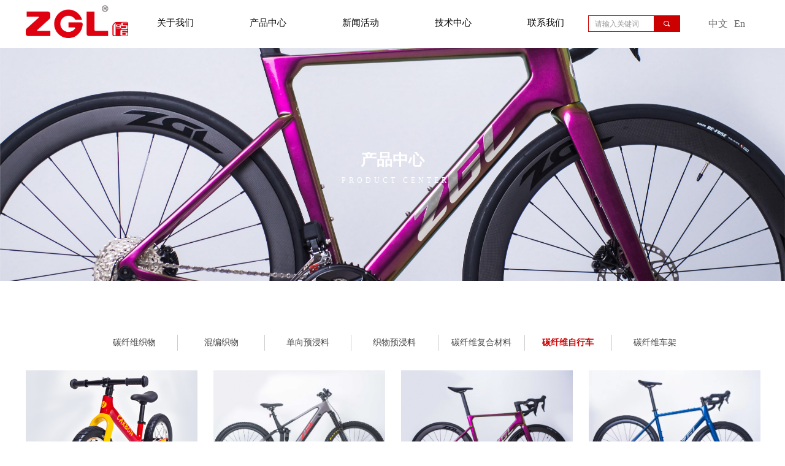

--- FILE ---
content_type: text/html; charset=utf-8
request_url: http://zglbike.com/ProductInfoCategory?categoryId=505291&PageInfoId=0
body_size: 22021
content:


<!DOCTYPE html>

<html class="smart-design-mode">
<head>


        <meta name="viewport" content="width=device-width" />

    <meta http-equiv="Content-Type" content="text/html; charset=utf-8" />
    <meta name="description" />
    <meta name="keywords" />
    <meta name="renderer" content="webkit" />
    <meta name="applicable-device" content="pc" />
    <meta http-equiv="Cache-Control" content="no-transform" />
    <title>产品分类结果页</title>
    <link rel="icon" href="//img.wanwang.xin/sitefiles10222/10222085/icon.png"/><link rel="shortcut icon" href="//img.wanwang.xin/sitefiles10222/10222085/icon.png"/><link rel="bookmark" href="//img.wanwang.xin/sitefiles10222/10222085/icon.png"/>
    <link href="https://img.wanwang.xin/Designer/Content/bottom/pcstyle.css?_version=20250709210035" rel="stylesheet" type="text/css"/>
    <link href="https://img.wanwang.xin/Content/public/css/reset.css?_version=20251020152400" rel="stylesheet" type="text/css"/>
    <link href="https://img.wanwang.xin/static/iconfont/1.0.0/iconfont.css?_version=20250709210039" rel="stylesheet" type="text/css"/>
    <link href="https://img.wanwang.xin/static/iconfont/2.0.0/iconfont.css?_version=20250709210039" rel="stylesheet" type="text/css"/>
    <link href="https://img.wanwang.xin/static/iconfont/designer/iconfont.css?_version=20250709210039" rel="stylesheet" type="text/css"/>
    <link href="https://img.wanwang.xin/static/iconfont/companyinfo/iconfont.css?_version=20250709210039" rel="stylesheet" type="text/css"/>
    <link href="https://img.wanwang.xin/Designer/Content/base/css/pager.css?_version=20250709210034" rel="stylesheet" type="text/css"/>
    <link href="https://img.wanwang.xin/Designer/Content/base/css/hover-effects.css?_version=20250709210034" rel="stylesheet" type="text/css"/>
    <link href="https://img.wanwang.xin/Designer/Content/base/css/antChain.css?_version=20250709210034" rel="stylesheet" type="text/css"/>


    
    <link href="//img.wanwang.xin/pubsf/10222/10222085/css/177_Pc_zh-CN.css?preventCdnCacheSeed=4d97d62bd97d4f4db786bb0efea24d03" rel="stylesheet" />
    <script src="https://img.wanwang.xin/Scripts/JQuery/jquery-3.6.3.min.js?_version=20250709210036" type="text/javascript"></script>
    <script src="https://img.wanwang.xin/Designer/Scripts/jquery.lazyload.min.js?_version=20250709210035" type="text/javascript"></script>
    <script src="https://img.wanwang.xin/Designer/Scripts/smart.animation.min.js?_version=20250709210035" type="text/javascript"></script>
    <script src="https://img.wanwang.xin/Designer/Content/Designer-panel/js/kino.razor.min.js?_version=20250709210034" type="text/javascript"></script>
    <script src="https://img.wanwang.xin/Scripts/common.min.js?v=20200318&_version=20251229144725" type="text/javascript"></script>
    <script src="https://img.wanwang.xin/Administration/Scripts/admin.validator.min.js?_version=20250709210033" type="text/javascript"></script>
    <script src="https://img.wanwang.xin/Administration/Content/plugins/cookie/jquery.cookie.js?_version=20250709210032" type="text/javascript"></script>
    <script src="https://img.wanwang.xin/Scripts/utils.js?_version=20251120201831" type="text/javascript"></script>

    <script type='text/javascript' id='jssor-all' src='https://img.wanwang.xin/Designer/Scripts/jssor.slider-22.2.16-all.min.js?_version=20250709210035' ></script><script type='text/javascript' id='slideshown' src='https://img.wanwang.xin/Designer/Scripts/slideshow.js?_version=20250709210035' ></script><script type='text/javascript' id='jqPaginator' src='https://img.wanwang.xin/Scripts/statics/js/jqPaginator.min.js?_version=20250709210036' ></script>
    
    <script type="text/javascript">
           window.SEED_CONFIG = {
       customerId: ""
            };
        $.ajaxSetup({
            cache: false,
            beforeSend: function (jqXHR, settings) {
                settings.data = settings.data && settings.data.length > 0 ? (settings.data + "&") : "";
                settings.data = settings.data + "__RequestVerificationToken=" + $('input[name="__RequestVerificationToken"]').val();
                return true;
            }
        });
    </script>


<script>
  window.SEED_CONFIG=window.SEED_CONFIG||{};
  window.SEED_CONFIG.siteId ="WS20250731233615000004";
  window.SEED_CONFIG.env ="prod";
</script>
<script defer="defer" src="https://o.alicdn.com/msea-fe/seed/index.js"></script>

</head>
<body id="smart-body" area="main">


    <input type="hidden" id="pageinfo"
           value="177"
           data-type="0"
           data-device="Pc"
           data-entityid="177" />
    <input id="txtDeviceSwitchEnabled" value="show" type="hidden" />




    


    
<!-- 在 mainContentWrapper 的下一层的三个div上设置了zindex。把页头页尾所在的层级调整高于中间内容，以防止中间内容遮盖页头页尾 -->

<div id="mainContentWrapper" style="background-color: transparent; background-image: none; background-repeat: no-repeat;background-position:0 0; background:-moz-linear-gradient(top, none, none);background:-webkit-gradient(linear, left top, left bottom, from(none), to(none));background:-o-linear-gradient(top, none, none);background:-ms-linear-gradient(top, none, none);background:linear-gradient(top, none, none);;
     position: relative; width: 100%;min-width:1200px;background-size: auto;" bgScroll="none">
    
    <div style="background-color: transparent; background-image: none; background-repeat: no-repeat;background-position:0 0; background:-moz-linear-gradient(top, none, none);background:-webkit-gradient(linear, left top, left bottom, from(none), to(none));background:-o-linear-gradient(top, none, none);background:-ms-linear-gradient(top, none, none);background:linear-gradient(top, none, none);;
         position: relative; width: 100%;min-width:1200px;background-size: auto; z-index:auto;" bgScroll="none">
        <div class=" header" cpid="89812" id="smv_Area0" style="width: 1200px; height: 78px;  position: relative; margin: 0 auto">
            <div id="smv_tem_364_9" ctype="banner" class="esmartMargin smartAbs smartFixed   " cpid="89812" cstyle="Style1" ccolor="Item0" areaId="Area0" isContainer="True" pvid="" tareaId="Area0"  re-direction="y" daxis="Y" isdeletable="True" style="height: 77px; width: 100%; left: 0px; top: 0px;right:0px;margin:auto;z-index:18;"><div class="yibuFrameContent tem_364_9  banner_Style1  " style="overflow:visible;;" ><div class="fullcolumn-inner smAreaC" id="smc_Area0" cid="tem_364_9" style="width:1200px">
    <div id="smv_tem_397_9" ctype="search"  class="esmartMargin smartAbs " cpid="89812" cstyle="Style2" ccolor="Item0" areaId="Area0" isContainer="False" pvid="tem_364_9" tareaId="Area0"  re-direction="all" daxis="All" isdeletable="True" style="height: 27px; width: 150px; left: 919px; top: 25px;z-index:4;"><div class="yibuFrameContent tem_397_9  search_Style2  " style="overflow:visible;;" >
<!-- w-search -->
<div class="w-search" id="search_tem_397_9">
    <div class="w-search-main">
        <a href="javascript:void(0);" class="w-search-btn">
            <i class="w-search-btn-icon mw-iconfont ">&#xb060;</i>
            <span class="w-search-btn-txt  w-hide">搜索</span>
        </a>

        <div class="w-search-inner w-placeholder ">
            <input type="text" placeholder="请输入关键词" class="w-search-input">
        </div>
    </div>
    <ul class="w-searchkey">
            <li class="w-searchkey-item"><a href="javascript:void(0);" displayorder="0" data-type="news" name="文章"></a></li>
            <li class="w-searchkey-item"><a href="javascript:void(0);" displayorder="1" data-type="product" name="产品"></a></li>
    </ul>
    <input type="hidden" id="hid_tem_397_9" value="news">
</div>

<script type="text/javascript">
    (function () {
        var width = 150;
        var height = 27;
        var topborder = parseInt($("#search_tem_397_9 .w-search-main").css("border-top-width"));
        var bottomborder = parseInt($("#search_tem_397_9 .w-search-main").css("border-bottom-width"));
        var realHeight = parseInt(height) - topborder - bottomborder;
        $('#search_tem_397_9').css({
            width:  width,
            height: realHeight
        });
        $('#search_tem_397_9 .w-search-main').css({
            height: realHeight,
            lineHeight: realHeight + 'px',
        });
        $('#search_tem_397_9 .w-search-btn').css({
            height: realHeight,
            lineHeight: realHeight + 'px',
        });
        $('#search_tem_397_9 .w-search-inner').css({
            height: realHeight,
            lineHeight: realHeight + 'px',
        });
        $('#search_tem_397_9 .w-searchkey .w-searchkey-item').css({
            height: realHeight,
            lineHeight: realHeight + 'px',
        });

        var $inputBox = $('#search_tem_397_9 .w-search-inner');
        var $input = $inputBox.find('input');
        var inputHeight = $inputBox.height();
        var fontHeight = +$input.css('fontSize').replace('px', '') + 6;

        $input.css({
            height: fontHeight,
            lineHeight: fontHeight + 'px',
            marginTop: (inputHeight - fontHeight) / 2
        });

        JPlaceHolder(searchPlaceHolder_tem_397_9);
        function searchPlaceHolder_tem_397_9() {
            var placeHeight_tem_397_9 = $("#smv_tem_397_9 .w-search-inner.w-placeholder .w-search-input").height();
             $("#smv_tem_397_9 .w-search-inner.w-placeholder .placeholder-text .placeholder-text-in").css("lineHeight", placeHeight_tem_397_9 + "px");
        }
        var zIndex = $("#smv_tem_397_9").css("z-index");
        $('#search_tem_397_9').find('.w-search-input').off('input').on('input', function () {
            var val = $(this).val();
            if (val) {
                val = val.replace(/</g, "&lt;").replace(/>/g, "&gt;");
                $('#search_tem_397_9').find('.w-searchkey-item a').each(function (index) {
                    var name = $(this).attr("name");
                    var text = '在' + name + '中搜索"' + val + '"';
                    $(this).html(text);
                });
                $('#search_tem_397_9').find('.w-searchkey').slideDown(100);
                $("#smv_tem_397_9").css("z-index", 10001);
            } else {
                $('#search_tem_397_9').find('.w-searchkey').slideUp(0);
                $("#smv_tem_397_9").css("z-index", zIndex);
            }
            

        });
        if ("Publish" != "Design") {
            $('#search_tem_397_9 .w-searchkey-item a').off('click').on('click', function () {
                var type = $(this).attr('data-type');
                $('#hid_tem_397_9').val(type);
                var keyword = $("#search_tem_397_9 .w-search-input").val();
                if (keyword.replace(/(^\s*)|(\s*$)/g, "") == "") {
                    alert("搜索关键词不能为空")
                    return;
                }
                if (type == "news") {
                    window.location.href = "/NewsInfoSearch?searchKey=" + encodeURIComponent(keyword);
                }
                else {
                    window.location.href = "/ProductInfoSearch?searchKey=" + encodeURIComponent(keyword);
                }
            });
            $('#search_tem_397_9 .w-search-btn').off('click').on('click', function () {
                var type = $('#hid_tem_397_9').val();
                var keyword = $("#search_tem_397_9 .w-search-input").val();
                if (keyword.replace(/(^\s*)|(\s*$)/g, "") == "") {
                    alert("搜索关键词不能为空")
                    return;
                }
                if (type == "news") {
                    window.location.href = "/NewsInfoSearch?searchKey=" + encodeURIComponent(keyword);
                }
                else {
                    window.location.href = "/ProductInfoSearch?searchKey=" + encodeURIComponent(keyword);
                }
            });
            $("#search_tem_397_9 .w-search-input").keydown(function (e) {
                if (e.keyCode == 13) {
                    $('#search_tem_397_9 .w-search-btn').click();
                }
            })
        }
    })(jQuery);
</script></div></div><div id="smv_tem_396_9" ctype="logoimage"  class="esmartMargin smartAbs " cpid="89812" cstyle="Style1" ccolor="Item0" areaId="Area0" isContainer="False" pvid="tem_364_9" tareaId="Area0"  re-direction="all" daxis="All" isdeletable="True" style="height: 53px; width: 168px; left: 2px; top: 9px;z-index:4;"><div class="yibuFrameContent tem_396_9  logoimage_Style1  " style="overflow:visible;;" >
<div class="w-image-box" data-fillType="0" id="div_tem_396_9">
    <a target="_self" href="/sy">
        <img loading="lazy" src="//img.wanwang.xin/contents/sitefiles2044/10222085/images/19140590.png" alt="" title="" id="img_smv_tem_396_9" style="width: 168px; height:53px;">
    </a>
</div>

<script type="text/javascript">
    //DOM已经加载完毕不必 $(fn)
    InitImageSmv2("tem_396_9", "168", "53", "0");
    $(function () {
    });
</script>

</div></div><div id="smv_tem_366_9" ctype="tab"  class="esmartMargin smartAbs " cpid="89812" cstyle="Style6" ccolor="Item0" areaId="Area0" isContainer="True" pvid="tem_364_9" tareaId="Area0"  re-direction="all" daxis="All" isdeletable="True" style="height: 285px; width: 760px; left: 170px; top: 8px;z-index:9;"><div class="yibuFrameContent tem_366_9  tab_Style6  " style="overflow:visible;;" >
<div class="w-label" id="tab_tem_366_9">
    <ul class="w-label-tips">
        <li class="w-label-tips-line"><span></span></li>
            <li class="w-label-tips-item " style="" data-area="tabArea0">
                <a class="f-ellipsis" href="/gywm" target="_self" style="line-height: 54px">关于我们</a>
                <span class="mask" style=""></span>
            </li>
            <li class="w-label-tips-line"><span></span></li>
            <li class="w-label-tips-item " style="" data-area="tabArea1">
                <a class="f-ellipsis" href="/cpzx" target="_self" style="line-height: 54px">产品中心</a>
                <span class="mask" style=""></span>
            </li>
            <li class="w-label-tips-line"><span></span></li>
            <li class="w-label-tips-item " style="" data-area="tabArea2">
                <a class="f-ellipsis" href="/xwhd" target="_self" style="line-height: 54px">新闻活动</a>
                <span class="mask" style=""></span>
            </li>
            <li class="w-label-tips-line"><span></span></li>
            <li class="w-label-tips-item " style="" data-area="tabArea1605086260934">
                <a class="f-ellipsis" href="/jszx" target="_self" style="line-height: 54px">技术中心</a>
                <span class="mask" style=""></span>
            </li>
            <li class="w-label-tips-line"><span></span></li>
            <li class="w-label-tips-item " style="" data-area="tabArea1605087361404">
                <a class="f-ellipsis" href="/lxwm" target="_self" style="line-height: 54px">联系我们</a>
                <span class="mask" style=""></span>
            </li>
            <li class="w-label-tips-line"><span></span></li>
    </ul>
    <ul class="w-label-content">

            <li class="w-label-content-item " data-area="tabArea0">
                <div class="smAreaC" id="smc_tabArea0" cid="tem_366_9" style="height: 300px;">
                    <div id="smv_tem_367_9" ctype="area"  class="esmartMargin smartAbs " cpid="89812" cstyle="Style1" ccolor="Item0" areaId="tabArea0" isContainer="True" pvid="tem_366_9" tareaId="Area0"  re-direction="all" daxis="All" isdeletable="True" style="height: 356px; width: 1920px; left: -531px; top: 11px;z-index:2;"><div class="yibuFrameContent tem_367_9  area_Style1  " style="overflow:visible;;" ><div class="w-container" data-effect-name="enterTop">
    <div class="smAreaC" id="smc_Area0" cid="tem_367_9">
        <div id="smv_tem_368_9" ctype="nav"  class="esmartMargin smartAbs " cpid="89812" cstyle="Style9" ccolor="Item0" areaId="Area0" isContainer="False" pvid="tem_367_9" tareaId="Area0"  re-direction="all" daxis="All" isdeletable="True" style="height: 94px; width: 106px; left: 464px; top: 193px;z-index:4;"><div class="yibuFrameContent tem_368_9  nav_Style9  " style="overflow:visible;;" ><div class="nav_pc_t_9" id="nav_tem_368_9">
    <ul class="w-nav" navstyle="style10">
            <li class="sliding-box" style="left:-0px;top:-0px">
                <div class="sliding" style="height:47px"></div>
            </li>
                <li class="w-nav-inner" style="height:50%;line-height:47px">
                    <div class="w-nav-item">
                        <a href="/fzlc" target="_self" class="w-nav-item-link">
                            <span class="mw-iconfont"></span>
                            <span class="w-link-txt">发展历程</span>
                        </a>
                      
                    </div>
                </li>
                <li class="w-nav-inner" style="height:50%;line-height:47px">
                    <div class="w-nav-item">
                        <a href="/zzry" target="_self" class="w-nav-item-link">
                            <span class="mw-iconfont"></span>
                            <span class="w-link-txt">资质荣誉</span>
                        </a>
                      
                    </div>
                </li>


    </ul>
</div>
<script>
    $(function () {
        $('#nav_tem_368_9').find('.w-subnav').hide();
        var $this, item, itemAll, index, itemH, goTo;
        $('#nav_tem_368_9').off('mouseenter').on('mouseenter', '.w-nav-inner', function () {
            itemAll = $('.w-nav').find('.w-subnav');
            $this = $(this);
            item = $this.find('.w-subnav');
            item.fadeIn();
            itemH = $this.height();
            index = $this.index() - 1;
            goTo = itemH * index;
            $('#nav_tem_368_9').find('.sliding').hide().show().stop().animate({
                top: goTo
            }, 200, 'linear');
        }).off('mouseleave').on('mouseleave', '.w-nav-inner', function () {
            item = $(this).find('.w-subnav');
            item.fadeOut(150);
            $('#nav_tem_368_9').find('.sliding').stop().fadeOut(200);
        });
        SetNavSelectedStyle('nav_tem_368_9');//选中当前导航
    });
</script></div></div><div id="smv_tem_372_9" ctype="text"  class="esmartMargin smartAbs " cpid="89812" cstyle="Style1" ccolor="Item4" areaId="Area0" isContainer="False" pvid="tem_367_9" tareaId="Area0"  re-direction="all" daxis="All" isdeletable="True" style="height: 48px; width: 327px; left: 360px; top: 42px;z-index:2;"><div class="yibuFrameContent tem_372_9  text_Style1  " style="overflow:hidden;;" ><div id='txt_tem_372_9' style="height: 100%;">
    <div class="editableContent" id="txtc_tem_372_9" style="height: 100%; word-wrap:break-word;">
        <p><span style="font-size:26px"><strong><span style="line-height:1.75">关于我们</span></strong></span></p>

    </div>
</div>

<script>
    var tables = $(' #smv_tem_372_9').find('table')
    for (var i = 0; i < tables.length; i++) {
        var tab = tables[i]
        var borderWidth = $(tab).attr('border')
        if (borderWidth <= 0 || !borderWidth) {
            console.log(tab)
            $(tab).addClass('hidden-border')
            $(tab).children("tbody").children("tr").children("td").addClass('hidden-border')
            $(tab).children("tbody").children("tr").children("th").addClass('hidden-border')
            $(tab).children("thead").children("tr").children("td").addClass('hidden-border')
            $(tab).children("thead").children("tr").children("th").addClass('hidden-border')
            $(tab).children("tfoot").children("tr").children("td").addClass('hidden-border')
            $(tab).children("tfoot").children("tr").children("th").addClass('hidden-border')
        }
    }
</script></div></div><div id="smv_tem_371_9" ctype="text"  class="esmartMargin smartAbs " cpid="89812" cstyle="Style1" ccolor="Item4" areaId="Area0" isContainer="False" pvid="tem_367_9" tareaId="Area0"  re-direction="all" daxis="All" isdeletable="True" style="height: 86px; width: 743px; left: 362px; top: 102px;z-index:3;"><div class="yibuFrameContent tem_371_9  text_Style1  " style="overflow:hidden;;" ><div id='txt_tem_371_9' style="height: 100%;">
    <div class="editableContent" id="txtc_tem_371_9" style="height: 100%; word-wrap:break-word;">
        <p style="text-align:justify"><span style="letter-spacing:2px"><span style="line-height:1.5"><span style="font-size:12px"><span style="font-family:Source Han Sans">ZGL神鹰是一家专业从事碳纤维新材料及配套模具研发、生产及销售的国家高新技术企业，公司产品涵盖树脂、预浸布、各种复合材料制品及其配套模具。</span></span></span></span></p>

    </div>
</div>

<script>
    var tables = $(' #smv_tem_371_9').find('table')
    for (var i = 0; i < tables.length; i++) {
        var tab = tables[i]
        var borderWidth = $(tab).attr('border')
        if (borderWidth <= 0 || !borderWidth) {
            console.log(tab)
            $(tab).addClass('hidden-border')
            $(tab).children("tbody").children("tr").children("td").addClass('hidden-border')
            $(tab).children("tbody").children("tr").children("th").addClass('hidden-border')
            $(tab).children("thead").children("tr").children("td").addClass('hidden-border')
            $(tab).children("thead").children("tr").children("th").addClass('hidden-border')
            $(tab).children("tfoot").children("tr").children("td").addClass('hidden-border')
            $(tab).children("tfoot").children("tr").children("th").addClass('hidden-border')
        }
    }
</script></div></div><div id="smv_tem_370_9" ctype="nav"  class="esmartMargin smartAbs " cpid="89812" cstyle="Style9" ccolor="Item0" areaId="Area0" isContainer="False" pvid="tem_367_9" tareaId="Area0"  re-direction="all" daxis="All" isdeletable="True" style="height: 94px; width: 106px; left: 351px; top: 193px;z-index:4;"><div class="yibuFrameContent tem_370_9  nav_Style9  " style="overflow:visible;;" ><div class="nav_pc_t_9" id="nav_tem_370_9">
    <ul class="w-nav" navstyle="style10">
            <li class="sliding-box" style="left:-0px;top:-0px">
                <div class="sliding" style="height:47px"></div>
            </li>
                <li class="w-nav-inner" style="height:50%;line-height:47px">
                    <div class="w-nav-item">
                        <a href="/gywm" target="_self" class="w-nav-item-link">
                            <span class="mw-iconfont"></span>
                            <span class="w-link-txt">公司简介</span>
                        </a>
                      
                    </div>
                </li>
                <li class="w-nav-inner" style="height:50%;line-height:47px">
                    <div class="w-nav-item">
                        <a href="/qywh" target="_self" class="w-nav-item-link">
                            <span class="mw-iconfont"></span>
                            <span class="w-link-txt">企业文化</span>
                        </a>
                      
                    </div>
                </li>


    </ul>
</div>
<script>
    $(function () {
        $('#nav_tem_370_9').find('.w-subnav').hide();
        var $this, item, itemAll, index, itemH, goTo;
        $('#nav_tem_370_9').off('mouseenter').on('mouseenter', '.w-nav-inner', function () {
            itemAll = $('.w-nav').find('.w-subnav');
            $this = $(this);
            item = $this.find('.w-subnav');
            item.fadeIn();
            itemH = $this.height();
            index = $this.index() - 1;
            goTo = itemH * index;
            $('#nav_tem_370_9').find('.sliding').hide().show().stop().animate({
                top: goTo
            }, 200, 'linear');
        }).off('mouseleave').on('mouseleave', '.w-nav-inner', function () {
            item = $(this).find('.w-subnav');
            item.fadeOut(150);
            $('#nav_tem_370_9').find('.sliding').stop().fadeOut(200);
        });
        SetNavSelectedStyle('nav_tem_370_9');//选中当前导航
    });
</script></div></div><div id="smv_tem_369_9" ctype="image"  class="esmartMargin smartAbs " cpid="89812" cstyle="Style3" ccolor="Item0" areaId="Area0" isContainer="False" pvid="tem_367_9" tareaId="Area0"  re-direction="all" daxis="All" isdeletable="True" style="height: 270px; width: 369px; left: 1192px; top: 45px;z-index:5;"><div class="yibuFrameContent tem_369_9  image_Style3  " style="overflow:visible;;" >
<div class="w-image-box" data-fillType="1" id="div_tem_369_9">
    <a target="_self" href="">
        <img loading="lazy" src="//img.wanwang.xin/contents/sitefiles2044/10222085/images/20536974.jpg" alt="" title="" id="img_smv_tem_369_9" style="width: 367px; height:268px;">
    </a>
</div>

<script type="text/javascript">
    $(function () {
        InitImageSmv("tem_369_9","367","270","1");
            
        $('#smv_tem_369_9 .w-image-box').hover(function () {
            $(this).find("img").css({ "transform": "scale(1.3)", "transition": "all,.4s" })
        }, function () {
            $(this).find("img").css({ "transform": "", "transition": "" })
        });
            
    });
</script></div></div>    </div>
</div></div></div>                </div>
            </li>
            <li class="w-label-content-item " data-area="tabArea1">
                <div class="smAreaC" id="smc_tabArea1" cid="tem_366_9" style="height: 95px;">
                    <div id="smv_tem_373_9" ctype="area"  class="esmartMargin smartAbs " cpid="89812" cstyle="Style1" ccolor="Item0" areaId="tabArea1" isContainer="True" pvid="tem_366_9" tareaId="Area0"  re-direction="all" daxis="All" isdeletable="True" style="height: 356px; width: 1920px; left: -531px; top: 11px;z-index:2;"><div class="yibuFrameContent tem_373_9  area_Style1  " style="overflow:visible;;" ><div class="w-container" data-effect-name="enterTop">
    <div class="smAreaC" id="smc_Area0" cid="tem_373_9">
        <div id="smv_tem_380_9" ctype="nav"  class="esmartMargin smartAbs " cpid="89812" cstyle="Style9" ccolor="Item0" areaId="Area0" isContainer="False" pvid="tem_373_9" tareaId="Area0"  re-direction="all" daxis="All" isdeletable="True" style="height: 46px; width: 150px; left: 804px; top: 192px;z-index:4;"><div class="yibuFrameContent tem_380_9  nav_Style9  " style="overflow:visible;;" ><div class="nav_pc_t_9" id="nav_tem_380_9">
    <ul class="w-nav" navstyle="style10">
            <li class="sliding-box" style="left:-0px;top:-0px">
                <div class="sliding" style="height:46px"></div>
            </li>
                <li class="w-nav-inner" style="height:100%;line-height:46px">
                    <div class="w-nav-item">
                        <a href="/ProductInfoCategory?categoryId=505292&amp;PageInfoId=0" target="_self" class="w-nav-item-link">
                            <span class="mw-iconfont"></span>
                            <span class="w-link-txt">碳纤维车架</span>
                        </a>
                      
                    </div>
                </li>


    </ul>
</div>
<script>
    $(function () {
        $('#nav_tem_380_9').find('.w-subnav').hide();
        var $this, item, itemAll, index, itemH, goTo;
        $('#nav_tem_380_9').off('mouseenter').on('mouseenter', '.w-nav-inner', function () {
            itemAll = $('.w-nav').find('.w-subnav');
            $this = $(this);
            item = $this.find('.w-subnav');
            item.fadeIn();
            itemH = $this.height();
            index = $this.index() - 1;
            goTo = itemH * index;
            $('#nav_tem_380_9').find('.sliding').hide().show().stop().animate({
                top: goTo
            }, 200, 'linear');
        }).off('mouseleave').on('mouseleave', '.w-nav-inner', function () {
            item = $(this).find('.w-subnav');
            item.fadeOut(150);
            $('#nav_tem_380_9').find('.sliding').stop().fadeOut(200);
        });
        SetNavSelectedStyle('nav_tem_380_9');//选中当前导航
    });
</script></div></div><div id="smv_tem_379_9" ctype="nav"  class="esmartMargin smartAbs " cpid="89812" cstyle="Style9" ccolor="Item0" areaId="Area0" isContainer="False" pvid="tem_373_9" tareaId="Area0"  re-direction="all" daxis="All" isdeletable="True" style="height: 94px; width: 150px; left: 637px; top: 192px;z-index:4;"><div class="yibuFrameContent tem_379_9  nav_Style9  " style="overflow:visible;;" ><div class="nav_pc_t_9" id="nav_tem_379_9">
    <ul class="w-nav" navstyle="style10">
            <li class="sliding-box" style="left:-0px;top:-0px">
                <div class="sliding" style="height:47px"></div>
            </li>
                <li class="w-nav-inner" style="height:50%;line-height:47px">
                    <div class="w-nav-item">
                        <a href="/ProductInfoCategory?categoryId=505290&amp;PageInfoId=0" target="_self" class="w-nav-item-link">
                            <span class="mw-iconfont"></span>
                            <span class="w-link-txt">碳纤维复合材料</span>
                        </a>
                      
                    </div>
                </li>
                <li class="w-nav-inner" style="height:50%;line-height:47px">
                    <div class="w-nav-item">
                        <a href="/ProductInfoCategory?categoryId=505291&amp;PageInfoId=0" target="_self" class="w-nav-item-link">
                            <span class="mw-iconfont"></span>
                            <span class="w-link-txt">碳纤维自行车</span>
                        </a>
                      
                    </div>
                </li>


    </ul>
</div>
<script>
    $(function () {
        $('#nav_tem_379_9').find('.w-subnav').hide();
        var $this, item, itemAll, index, itemH, goTo;
        $('#nav_tem_379_9').off('mouseenter').on('mouseenter', '.w-nav-inner', function () {
            itemAll = $('.w-nav').find('.w-subnav');
            $this = $(this);
            item = $this.find('.w-subnav');
            item.fadeIn();
            itemH = $this.height();
            index = $this.index() - 1;
            goTo = itemH * index;
            $('#nav_tem_379_9').find('.sliding').hide().show().stop().animate({
                top: goTo
            }, 200, 'linear');
        }).off('mouseleave').on('mouseleave', '.w-nav-inner', function () {
            item = $(this).find('.w-subnav');
            item.fadeOut(150);
            $('#nav_tem_379_9').find('.sliding').stop().fadeOut(200);
        });
        SetNavSelectedStyle('nav_tem_379_9');//选中当前导航
    });
</script></div></div><div id="smv_tem_378_9" ctype="nav"  class="esmartMargin smartAbs " cpid="89812" cstyle="Style9" ccolor="Item0" areaId="Area0" isContainer="False" pvid="tem_373_9" tareaId="Area0"  re-direction="all" daxis="All" isdeletable="True" style="height: 94px; width: 150px; left: 484px; top: 192px;z-index:4;"><div class="yibuFrameContent tem_378_9  nav_Style9  " style="overflow:visible;;" ><div class="nav_pc_t_9" id="nav_tem_378_9">
    <ul class="w-nav" navstyle="style10">
            <li class="sliding-box" style="left:-0px;top:-0px">
                <div class="sliding" style="height:47px"></div>
            </li>
                <li class="w-nav-inner" style="height:50%;line-height:47px">
                    <div class="w-nav-item">
                        <a href="/ProductInfoCategory?categoryId=505277&amp;PageInfoId=0" target="_self" class="w-nav-item-link">
                            <span class="mw-iconfont"></span>
                            <span class="w-link-txt">碳纤维预浸料</span>
                        </a>
                      
                    </div>
                </li>
                <li class="w-nav-inner" style="height:50%;line-height:47px">
                    <div class="w-nav-item">
                        <a href="/ProductInfoCategory?categoryId=505288&amp;PageInfoId=0" target="_self" class="w-nav-item-link">
                            <span class="mw-iconfont"></span>
                            <span class="w-link-txt">玻纤预浸料</span>
                        </a>
                      
                    </div>
                </li>


    </ul>
</div>
<script>
    $(function () {
        $('#nav_tem_378_9').find('.w-subnav').hide();
        var $this, item, itemAll, index, itemH, goTo;
        $('#nav_tem_378_9').off('mouseenter').on('mouseenter', '.w-nav-inner', function () {
            itemAll = $('.w-nav').find('.w-subnav');
            $this = $(this);
            item = $this.find('.w-subnav');
            item.fadeIn();
            itemH = $this.height();
            index = $this.index() - 1;
            goTo = itemH * index;
            $('#nav_tem_378_9').find('.sliding').hide().show().stop().animate({
                top: goTo
            }, 200, 'linear');
        }).off('mouseleave').on('mouseleave', '.w-nav-inner', function () {
            item = $(this).find('.w-subnav');
            item.fadeOut(150);
            $('#nav_tem_378_9').find('.sliding').stop().fadeOut(200);
        });
        SetNavSelectedStyle('nav_tem_378_9');//选中当前导航
    });
</script></div></div><div id="smv_tem_377_9" ctype="text"  class="esmartMargin smartAbs " cpid="89812" cstyle="Style1" ccolor="Item4" areaId="Area0" isContainer="False" pvid="tem_373_9" tareaId="Area0"  re-direction="all" daxis="All" isdeletable="True" style="height: 48px; width: 118px; left: 360px; top: 42px;z-index:2;"><div class="yibuFrameContent tem_377_9  text_Style1  " style="overflow:hidden;;" ><div id='txt_tem_377_9' style="height: 100%;">
    <div class="editableContent" id="txtc_tem_377_9" style="height: 100%; word-wrap:break-word;">
        <p><span style="font-size:26px"><strong><span style="line-height:1.75">产品中心</span></strong></span></p>

    </div>
</div>

<script>
    var tables = $(' #smv_tem_377_9').find('table')
    for (var i = 0; i < tables.length; i++) {
        var tab = tables[i]
        var borderWidth = $(tab).attr('border')
        if (borderWidth <= 0 || !borderWidth) {
            console.log(tab)
            $(tab).addClass('hidden-border')
            $(tab).children("tbody").children("tr").children("td").addClass('hidden-border')
            $(tab).children("tbody").children("tr").children("th").addClass('hidden-border')
            $(tab).children("thead").children("tr").children("td").addClass('hidden-border')
            $(tab).children("thead").children("tr").children("th").addClass('hidden-border')
            $(tab).children("tfoot").children("tr").children("td").addClass('hidden-border')
            $(tab).children("tfoot").children("tr").children("th").addClass('hidden-border')
        }
    }
</script></div></div><div id="smv_tem_376_9" ctype="text"  class="esmartMargin smartAbs " cpid="89812" cstyle="Style1" ccolor="Item4" areaId="Area0" isContainer="False" pvid="tem_373_9" tareaId="Area0"  re-direction="all" daxis="All" isdeletable="True" style="height: 86px; width: 743px; left: 362px; top: 102px;z-index:3;"><div class="yibuFrameContent tem_376_9  text_Style1  " style="overflow:hidden;;" ><div id='txt_tem_376_9' style="height: 100%;">
    <div class="editableContent" id="txtc_tem_376_9" style="height: 100%; word-wrap:break-word;">
        <p><span style="line-height:1.5"><span style="font-size:12px"><span style="font-family:Source Han Sans">公司非常重视新产品及新技术的开发工作，现已开发出高铁用碳纤维车梯、碳纤维机械手臂、碳纤维无人机、碳纤维LED部件等多种具有代表性的复合材料终端制品。</span></span></span></p>

    </div>
</div>

<script>
    var tables = $(' #smv_tem_376_9').find('table')
    for (var i = 0; i < tables.length; i++) {
        var tab = tables[i]
        var borderWidth = $(tab).attr('border')
        if (borderWidth <= 0 || !borderWidth) {
            console.log(tab)
            $(tab).addClass('hidden-border')
            $(tab).children("tbody").children("tr").children("td").addClass('hidden-border')
            $(tab).children("tbody").children("tr").children("th").addClass('hidden-border')
            $(tab).children("thead").children("tr").children("td").addClass('hidden-border')
            $(tab).children("thead").children("tr").children("th").addClass('hidden-border')
            $(tab).children("tfoot").children("tr").children("td").addClass('hidden-border')
            $(tab).children("tfoot").children("tr").children("th").addClass('hidden-border')
        }
    }
</script></div></div><div id="smv_tem_375_9" ctype="image"  class="esmartMargin smartAbs " cpid="89812" cstyle="Style3" ccolor="Item0" areaId="Area0" isContainer="False" pvid="tem_373_9" tareaId="Area0"  re-direction="all" daxis="All" isdeletable="True" style="height: 270px; width: 369px; left: 1192px; top: 45px;z-index:5;"><div class="yibuFrameContent tem_375_9  image_Style3  " style="overflow:visible;;" >
<div class="w-image-box" data-fillType="1" id="div_tem_375_9">
    <a target="_self" href="">
        <img loading="lazy" src="//img.wanwang.xin/contents/sitefiles2044/10222085/images/20536622.jpg" alt="" title="" id="img_smv_tem_375_9" style="width: 367px; height:268px;">
    </a>
</div>

<script type="text/javascript">
    $(function () {
        InitImageSmv("tem_375_9","367","270","1");
            
        $('#smv_tem_375_9 .w-image-box').hover(function () {
            $(this).find("img").css({ "transform": "scale(1.3)", "transition": "all,.4s" })
        }, function () {
            $(this).find("img").css({ "transform": "", "transition": "" })
        });
            
    });
</script></div></div><div id="smv_tem_374_9" ctype="nav"  class="esmartMargin smartAbs " cpid="89812" cstyle="Style9" ccolor="Item0" areaId="Area0" isContainer="False" pvid="tem_373_9" tareaId="Area0"  re-direction="all" daxis="All" isdeletable="True" style="height: 94px; width: 150px; left: 351px; top: 192px;z-index:4;"><div class="yibuFrameContent tem_374_9  nav_Style9  " style="overflow:visible;;" ><div class="nav_pc_t_9" id="nav_tem_374_9">
    <ul class="w-nav" navstyle="style10">
            <li class="sliding-box" style="left:-0px;top:-0px">
                <div class="sliding" style="height:47px"></div>
            </li>
                <li class="w-nav-inner" style="height:50%;line-height:47px">
                    <div class="w-nav-item">
                        <a href="/ProductInfoCategory?categoryId=500826&amp;PageInfoId=0" target="_self" class="w-nav-item-link">
                            <span class="mw-iconfont"></span>
                            <span class="w-link-txt">碳纤维织物</span>
                        </a>
                      
                    </div>
                </li>
                <li class="w-nav-inner" style="height:50%;line-height:47px">
                    <div class="w-nav-item">
                        <a href="/ProductInfoCategory?categoryId=500827&amp;PageInfoId=0" target="_self" class="w-nav-item-link">
                            <span class="mw-iconfont"></span>
                            <span class="w-link-txt">混编织物</span>
                        </a>
                      
                    </div>
                </li>


    </ul>
</div>
<script>
    $(function () {
        $('#nav_tem_374_9').find('.w-subnav').hide();
        var $this, item, itemAll, index, itemH, goTo;
        $('#nav_tem_374_9').off('mouseenter').on('mouseenter', '.w-nav-inner', function () {
            itemAll = $('.w-nav').find('.w-subnav');
            $this = $(this);
            item = $this.find('.w-subnav');
            item.fadeIn();
            itemH = $this.height();
            index = $this.index() - 1;
            goTo = itemH * index;
            $('#nav_tem_374_9').find('.sliding').hide().show().stop().animate({
                top: goTo
            }, 200, 'linear');
        }).off('mouseleave').on('mouseleave', '.w-nav-inner', function () {
            item = $(this).find('.w-subnav');
            item.fadeOut(150);
            $('#nav_tem_374_9').find('.sliding').stop().fadeOut(200);
        });
        SetNavSelectedStyle('nav_tem_374_9');//选中当前导航
    });
</script></div></div>    </div>
</div></div></div>                </div>
            </li>
            <li class="w-label-content-item " data-area="tabArea2">
                <div class="smAreaC" id="smc_tabArea2" cid="tem_366_9" style="height: 300px;">
                    <div id="smv_tem_381_9" ctype="area"  class="esmartMargin smartAbs " cpid="89812" cstyle="Style1" ccolor="Item0" areaId="tabArea2" isContainer="True" pvid="tem_366_9" tareaId="Area0"  re-direction="all" daxis="All" isdeletable="True" style="height: 356px; width: 1920px; left: -531px; top: 11px;z-index:2;"><div class="yibuFrameContent tem_381_9  area_Style1  " style="overflow:visible;;" ><div class="w-container" data-effect-name="enterTop">
    <div class="smAreaC" id="smc_Area0" cid="tem_381_9">
        <div id="smv_tem_385_9" ctype="text"  class="esmartMargin smartAbs " cpid="89812" cstyle="Style1" ccolor="Item4" areaId="Area0" isContainer="False" pvid="tem_381_9" tareaId="Area0"  re-direction="all" daxis="All" isdeletable="True" style="height: 48px; width: 118px; left: 360px; top: 42px;z-index:2;"><div class="yibuFrameContent tem_385_9  text_Style1  " style="overflow:hidden;;" ><div id='txt_tem_385_9' style="height: 100%;">
    <div class="editableContent" id="txtc_tem_385_9" style="height: 100%; word-wrap:break-word;">
        <p><span style="font-size:26px"><strong><span style="line-height:1.75">新闻活动</span></strong></span></p>

    </div>
</div>

<script>
    var tables = $(' #smv_tem_385_9').find('table')
    for (var i = 0; i < tables.length; i++) {
        var tab = tables[i]
        var borderWidth = $(tab).attr('border')
        if (borderWidth <= 0 || !borderWidth) {
            console.log(tab)
            $(tab).addClass('hidden-border')
            $(tab).children("tbody").children("tr").children("td").addClass('hidden-border')
            $(tab).children("tbody").children("tr").children("th").addClass('hidden-border')
            $(tab).children("thead").children("tr").children("td").addClass('hidden-border')
            $(tab).children("thead").children("tr").children("th").addClass('hidden-border')
            $(tab).children("tfoot").children("tr").children("td").addClass('hidden-border')
            $(tab).children("tfoot").children("tr").children("th").addClass('hidden-border')
        }
    }
</script></div></div><div id="smv_tem_384_9" ctype="text"  class="esmartMargin smartAbs " cpid="89812" cstyle="Style1" ccolor="Item4" areaId="Area0" isContainer="False" pvid="tem_381_9" tareaId="Area0"  re-direction="all" daxis="All" isdeletable="True" style="height: 86px; width: 743px; left: 362px; top: 102px;z-index:3;"><div class="yibuFrameContent tem_384_9  text_Style1  " style="overflow:hidden;;" ><div id='txt_tem_384_9' style="height: 100%;">
    <div class="editableContent" id="txtc_tem_384_9" style="height: 100%; word-wrap:break-word;">
        <p style="text-align:justify"><span style="letter-spacing:2px"><span style="line-height:1.5"><span style="font-size:12px"><span style="font-family:Source Han Sans">ZGL神鹰隶属于中国碳纤维制造企业&mdash;&mdash;鹰游集团，公司是产品品种与系列齐全、独具影响力和竞争力的企业。聚焦ZGL神鹰动态，了解神鹰发展大事记。</span></span></span></span></p>

    </div>
</div>

<script>
    var tables = $(' #smv_tem_384_9').find('table')
    for (var i = 0; i < tables.length; i++) {
        var tab = tables[i]
        var borderWidth = $(tab).attr('border')
        if (borderWidth <= 0 || !borderWidth) {
            console.log(tab)
            $(tab).addClass('hidden-border')
            $(tab).children("tbody").children("tr").children("td").addClass('hidden-border')
            $(tab).children("tbody").children("tr").children("th").addClass('hidden-border')
            $(tab).children("thead").children("tr").children("td").addClass('hidden-border')
            $(tab).children("thead").children("tr").children("th").addClass('hidden-border')
            $(tab).children("tfoot").children("tr").children("td").addClass('hidden-border')
            $(tab).children("tfoot").children("tr").children("th").addClass('hidden-border')
        }
    }
</script></div></div><div id="smv_tem_383_9" ctype="nav"  class="esmartMargin smartAbs " cpid="89812" cstyle="Style9" ccolor="Item0" areaId="Area0" isContainer="False" pvid="tem_381_9" tareaId="Area0"  re-direction="all" daxis="All" isdeletable="True" style="height: 94px; width: 106px; left: 350px; top: 193px;z-index:4;"><div class="yibuFrameContent tem_383_9  nav_Style9  " style="overflow:visible;;" ><div class="nav_pc_t_9" id="nav_tem_383_9">
    <ul class="w-nav" navstyle="style10">
            <li class="sliding-box" style="left:-0px;top:-0px">
                <div class="sliding" style="height:47px"></div>
            </li>
                <li class="w-nav-inner" style="height:50%;line-height:47px">
                    <div class="w-nav-item">
                        <a href="/xwhd" target="_self" class="w-nav-item-link">
                            <span class="mw-iconfont"></span>
                            <span class="w-link-txt">新闻活动</span>
                        </a>
                      
                    </div>
                </li>
                <li class="w-nav-inner" style="height:50%;line-height:47px">
                    <div class="w-nav-item">
                        <a href="/pphd" target="_self" class="w-nav-item-link">
                            <span class="mw-iconfont"></span>
                            <span class="w-link-txt">品牌活动</span>
                        </a>
                      
                    </div>
                </li>


    </ul>
</div>
<script>
    $(function () {
        $('#nav_tem_383_9').find('.w-subnav').hide();
        var $this, item, itemAll, index, itemH, goTo;
        $('#nav_tem_383_9').off('mouseenter').on('mouseenter', '.w-nav-inner', function () {
            itemAll = $('.w-nav').find('.w-subnav');
            $this = $(this);
            item = $this.find('.w-subnav');
            item.fadeIn();
            itemH = $this.height();
            index = $this.index() - 1;
            goTo = itemH * index;
            $('#nav_tem_383_9').find('.sliding').hide().show().stop().animate({
                top: goTo
            }, 200, 'linear');
        }).off('mouseleave').on('mouseleave', '.w-nav-inner', function () {
            item = $(this).find('.w-subnav');
            item.fadeOut(150);
            $('#nav_tem_383_9').find('.sliding').stop().fadeOut(200);
        });
        SetNavSelectedStyle('nav_tem_383_9');//选中当前导航
    });
</script></div></div><div id="smv_tem_382_9" ctype="image"  class="esmartMargin smartAbs " cpid="89812" cstyle="Style3" ccolor="Item0" areaId="Area0" isContainer="False" pvid="tem_381_9" tareaId="Area0"  re-direction="all" daxis="All" isdeletable="True" style="height: 270px; width: 369px; left: 1192px; top: 45px;z-index:5;"><div class="yibuFrameContent tem_382_9  image_Style3  " style="overflow:visible;;" >
<div class="w-image-box" data-fillType="1" id="div_tem_382_9">
    <a target="_self" href="">
        <img loading="lazy" src="//img.wanwang.xin/contents/sitefiles2044/10222085/images/19141602.jpg" alt="" title="" id="img_smv_tem_382_9" style="width: 367px; height:268px;">
    </a>
</div>

<script type="text/javascript">
    $(function () {
        InitImageSmv("tem_382_9","367","270","1");
            
        $('#smv_tem_382_9 .w-image-box').hover(function () {
            $(this).find("img").css({ "transform": "scale(1.3)", "transition": "all,.4s" })
        }, function () {
            $(this).find("img").css({ "transform": "", "transition": "" })
        });
            
    });
</script></div></div>    </div>
</div></div></div>                </div>
            </li>
            <li class="w-label-content-item " data-area="tabArea1605086260934">
                <div class="smAreaC" id="smc_tabArea1605086260934" cid="tem_366_9" style="height: 229px;">
                    <div id="smv_tem_386_9" ctype="area"  class="esmartMargin smartAbs " cpid="89812" cstyle="Style1" ccolor="Item0" areaId="tabArea1605086260934" isContainer="True" pvid="tem_366_9" tareaId="Area0"  re-direction="all" daxis="All" isdeletable="True" style="height: 356px; width: 1920px; left: -531px; top: 11px;z-index:2;"><div class="yibuFrameContent tem_386_9  area_Style1  " style="overflow:visible;;" ><div class="w-container" data-effect-name="enterTop">
    <div class="smAreaC" id="smc_Area0" cid="tem_386_9">
        <div id="smv_tem_390_9" ctype="text"  class="esmartMargin smartAbs " cpid="89812" cstyle="Style1" ccolor="Item4" areaId="Area0" isContainer="False" pvid="tem_386_9" tareaId="Area0"  re-direction="all" daxis="All" isdeletable="True" style="height: 48px; width: 118px; left: 360px; top: 42px;z-index:2;"><div class="yibuFrameContent tem_390_9  text_Style1  " style="overflow:hidden;;" ><div id='txt_tem_390_9' style="height: 100%;">
    <div class="editableContent" id="txtc_tem_390_9" style="height: 100%; word-wrap:break-word;">
        <p><span style="font-size:26px"><strong><span style="line-height:1.75">定制服务</span></strong></span></p>

    </div>
</div>

<script>
    var tables = $(' #smv_tem_390_9').find('table')
    for (var i = 0; i < tables.length; i++) {
        var tab = tables[i]
        var borderWidth = $(tab).attr('border')
        if (borderWidth <= 0 || !borderWidth) {
            console.log(tab)
            $(tab).addClass('hidden-border')
            $(tab).children("tbody").children("tr").children("td").addClass('hidden-border')
            $(tab).children("tbody").children("tr").children("th").addClass('hidden-border')
            $(tab).children("thead").children("tr").children("td").addClass('hidden-border')
            $(tab).children("thead").children("tr").children("th").addClass('hidden-border')
            $(tab).children("tfoot").children("tr").children("td").addClass('hidden-border')
            $(tab).children("tfoot").children("tr").children("th").addClass('hidden-border')
        }
    }
</script></div></div><div id="smv_tem_388_9" ctype="nav"  class="esmartMargin smartAbs " cpid="89812" cstyle="Style9" ccolor="Item0" areaId="Area0" isContainer="False" pvid="tem_386_9" tareaId="Area0"  re-direction="all" daxis="All" isdeletable="True" style="height: 94px; width: 106px; left: 350px; top: 193px;z-index:4;"><div class="yibuFrameContent tem_388_9  nav_Style9  " style="overflow:visible;;" ><div class="nav_pc_t_9" id="nav_tem_388_9">
    <ul class="w-nav" navstyle="style10">
            <li class="sliding-box" style="left:-0px;top:-0px">
                <div class="sliding" style="height:47px"></div>
            </li>
                <li class="w-nav-inner" style="height:50%;line-height:47px">
                    <div class="w-nav-item">
                        <a href="/yfsl" target="_self" class="w-nav-item-link">
                            <span class="mw-iconfont"></span>
                            <span class="w-link-txt">研发实力</span>
                        </a>
                      
                    </div>
                </li>
                <li class="w-nav-inner" style="height:50%;line-height:47px">
                    <div class="w-nav-item">
                        <a href="/dzfw" target="_self" class="w-nav-item-link">
                            <span class="mw-iconfont"></span>
                            <span class="w-link-txt">定制服务</span>
                        </a>
                      
                    </div>
                </li>


    </ul>
</div>
<script>
    $(function () {
        $('#nav_tem_388_9').find('.w-subnav').hide();
        var $this, item, itemAll, index, itemH, goTo;
        $('#nav_tem_388_9').off('mouseenter').on('mouseenter', '.w-nav-inner', function () {
            itemAll = $('.w-nav').find('.w-subnav');
            $this = $(this);
            item = $this.find('.w-subnav');
            item.fadeIn();
            itemH = $this.height();
            index = $this.index() - 1;
            goTo = itemH * index;
            $('#nav_tem_388_9').find('.sliding').hide().show().stop().animate({
                top: goTo
            }, 200, 'linear');
        }).off('mouseleave').on('mouseleave', '.w-nav-inner', function () {
            item = $(this).find('.w-subnav');
            item.fadeOut(150);
            $('#nav_tem_388_9').find('.sliding').stop().fadeOut(200);
        });
        SetNavSelectedStyle('nav_tem_388_9');//选中当前导航
    });
</script></div></div><div id="smv_tem_387_9" ctype="image"  class="esmartMargin smartAbs " cpid="89812" cstyle="Style3" ccolor="Item0" areaId="Area0" isContainer="False" pvid="tem_386_9" tareaId="Area0"  re-direction="all" daxis="All" isdeletable="True" style="height: 270px; width: 369px; left: 1192px; top: 45px;z-index:5;"><div class="yibuFrameContent tem_387_9  image_Style3  " style="overflow:visible;;" >
<div class="w-image-box" data-fillType="1" id="div_tem_387_9">
    <a target="_self" href="">
        <img loading="lazy" src="//img.wanwang.xin/contents/sitefiles2044/10222085/images/20537540.jpg" alt="" title="" id="img_smv_tem_387_9" style="width: 367px; height:268px;">
    </a>
</div>

<script type="text/javascript">
    $(function () {
        InitImageSmv("tem_387_9","367","270","1");
            
        $('#smv_tem_387_9 .w-image-box').hover(function () {
            $(this).find("img").css({ "transform": "scale(1.3)", "transition": "all,.4s" })
        }, function () {
            $(this).find("img").css({ "transform": "", "transition": "" })
        });
            
    });
</script></div></div><div id="smv_tem_389_9" ctype="text"  class="esmartMargin smartAbs " cpid="89812" cstyle="Style1" ccolor="Item4" areaId="Area0" isContainer="False" pvid="tem_386_9" tareaId="Area0"  re-direction="all" daxis="All" isdeletable="True" style="height: 86px; width: 743px; left: 362px; top: 102px;z-index:3;"><div class="yibuFrameContent tem_389_9  text_Style1  " style="overflow:hidden;;" ><div id='txt_tem_389_9' style="height: 100%;">
    <div class="editableContent" id="txtc_tem_389_9" style="height: 100%; word-wrap:break-word;">
        <p><span style="letter-spacing:2px"><span style="line-height:1.5"><span style="font-size:12px"><span style="font-family:Source Han Sans">公司研发力量雄厚，与武汉理工大学、南京理工大学、江南大学、南京艺术学院等大学建立了长期的合作关系，同时公司内部具备多种复合材料检测设备，确保了公司具有较强的复合材料制品计算机辅助设计及分析（CAD＆CAE）能力和后期检测能力，能够为客户提供更加专业的一站式服务。</span></span></span></span></p>

    </div>
</div>

<script>
    var tables = $(' #smv_tem_389_9').find('table')
    for (var i = 0; i < tables.length; i++) {
        var tab = tables[i]
        var borderWidth = $(tab).attr('border')
        if (borderWidth <= 0 || !borderWidth) {
            console.log(tab)
            $(tab).addClass('hidden-border')
            $(tab).children("tbody").children("tr").children("td").addClass('hidden-border')
            $(tab).children("tbody").children("tr").children("th").addClass('hidden-border')
            $(tab).children("thead").children("tr").children("td").addClass('hidden-border')
            $(tab).children("thead").children("tr").children("th").addClass('hidden-border')
            $(tab).children("tfoot").children("tr").children("td").addClass('hidden-border')
            $(tab).children("tfoot").children("tr").children("th").addClass('hidden-border')
        }
    }
</script></div></div>    </div>
</div></div></div>                </div>
            </li>
            <li class="w-label-content-item " data-area="tabArea1605087361404">
                <div class="smAreaC" id="smc_tabArea1605087361404" cid="tem_366_9" style="height: 229px;">
                    <div id="smv_tem_391_9" ctype="area"  class="esmartMargin smartAbs " cpid="89812" cstyle="Style1" ccolor="Item0" areaId="tabArea1605087361404" isContainer="True" pvid="tem_366_9" tareaId="Area0"  re-direction="all" daxis="All" isdeletable="True" style="height: 356px; width: 1920px; left: -531px; top: 11px;z-index:2;"><div class="yibuFrameContent tem_391_9  area_Style1  " style="overflow:visible;;" ><div class="w-container" data-effect-name="enterTop">
    <div class="smAreaC" id="smc_Area0" cid="tem_391_9">
        <div id="smv_tem_395_9" ctype="text"  class="esmartMargin smartAbs " cpid="89812" cstyle="Style1" ccolor="Item4" areaId="Area0" isContainer="False" pvid="tem_391_9" tareaId="Area0"  re-direction="all" daxis="All" isdeletable="True" style="height: 48px; width: 118px; left: 360px; top: 42px;z-index:2;"><div class="yibuFrameContent tem_395_9  text_Style1  " style="overflow:hidden;;" ><div id='txt_tem_395_9' style="height: 100%;">
    <div class="editableContent" id="txtc_tem_395_9" style="height: 100%; word-wrap:break-word;">
        <p><span style="font-size:26px"><strong><span style="line-height:1.75">联系我们</span></strong></span></p>

    </div>
</div>

<script>
    var tables = $(' #smv_tem_395_9').find('table')
    for (var i = 0; i < tables.length; i++) {
        var tab = tables[i]
        var borderWidth = $(tab).attr('border')
        if (borderWidth <= 0 || !borderWidth) {
            console.log(tab)
            $(tab).addClass('hidden-border')
            $(tab).children("tbody").children("tr").children("td").addClass('hidden-border')
            $(tab).children("tbody").children("tr").children("th").addClass('hidden-border')
            $(tab).children("thead").children("tr").children("td").addClass('hidden-border')
            $(tab).children("thead").children("tr").children("th").addClass('hidden-border')
            $(tab).children("tfoot").children("tr").children("td").addClass('hidden-border')
            $(tab).children("tfoot").children("tr").children("th").addClass('hidden-border')
        }
    }
</script></div></div><div id="smv_tem_392_9" ctype="nav"  class="esmartMargin smartAbs " cpid="89812" cstyle="Style9" ccolor="Item0" areaId="Area0" isContainer="False" pvid="tem_391_9" tareaId="Area0"  re-direction="all" daxis="All" isdeletable="True" style="height: 94px; width: 106px; left: 350px; top: 193px;z-index:4;"><div class="yibuFrameContent tem_392_9  nav_Style9  " style="overflow:visible;;" ><div class="nav_pc_t_9" id="nav_tem_392_9">
    <ul class="w-nav" navstyle="style10">
            <li class="sliding-box" style="left:-0px;top:-0px">
                <div class="sliding" style="height:47px"></div>
            </li>
                <li class="w-nav-inner" style="height:50%;line-height:47px">
                    <div class="w-nav-item">
                        <a href="/lxwm" target="_self" class="w-nav-item-link">
                            <span class="mw-iconfont"></span>
                            <span class="w-link-txt">联系我们</span>
                        </a>
                      
                    </div>
                </li>
                <li class="w-nav-inner" style="height:50%;line-height:47px">
                    <div class="w-nav-item">
                        <a href="/zxly" target="_self" class="w-nav-item-link">
                            <span class="mw-iconfont"></span>
                            <span class="w-link-txt">在线留言</span>
                        </a>
                      
                    </div>
                </li>


    </ul>
</div>
<script>
    $(function () {
        $('#nav_tem_392_9').find('.w-subnav').hide();
        var $this, item, itemAll, index, itemH, goTo;
        $('#nav_tem_392_9').off('mouseenter').on('mouseenter', '.w-nav-inner', function () {
            itemAll = $('.w-nav').find('.w-subnav');
            $this = $(this);
            item = $this.find('.w-subnav');
            item.fadeIn();
            itemH = $this.height();
            index = $this.index() - 1;
            goTo = itemH * index;
            $('#nav_tem_392_9').find('.sliding').hide().show().stop().animate({
                top: goTo
            }, 200, 'linear');
        }).off('mouseleave').on('mouseleave', '.w-nav-inner', function () {
            item = $(this).find('.w-subnav');
            item.fadeOut(150);
            $('#nav_tem_392_9').find('.sliding').stop().fadeOut(200);
        });
        SetNavSelectedStyle('nav_tem_392_9');//选中当前导航
    });
</script></div></div><div id="smv_tem_393_9" ctype="image"  class="esmartMargin smartAbs " cpid="89812" cstyle="Style3" ccolor="Item0" areaId="Area0" isContainer="False" pvid="tem_391_9" tareaId="Area0"  re-direction="all" daxis="All" isdeletable="True" style="height: 270px; width: 369px; left: 1172px; top: 15px;z-index:5;"><div class="yibuFrameContent tem_393_9  image_Style3  " style="overflow:visible;;" >
<div class="w-image-box" data-fillType="1" id="div_tem_393_9">
    <a target="_self" href="">
        <img loading="lazy" src="//img.wanwang.xin/contents/sitefiles2044/10222085/images/20536672.jpg" alt="" title="" id="img_smv_tem_393_9" style="width: 367px; height:268px;">
    </a>
</div>

<script type="text/javascript">
    $(function () {
        InitImageSmv("tem_393_9","367","270","1");
            
        $('#smv_tem_393_9 .w-image-box').hover(function () {
            $(this).find("img").css({ "transform": "scale(1.3)", "transition": "all,.4s" })
        }, function () {
            $(this).find("img").css({ "transform": "", "transition": "" })
        });
            
    });
</script></div></div><div id="smv_tem_394_9" ctype="text"  class="esmartMargin smartAbs " cpid="89812" cstyle="Style1" ccolor="Item4" areaId="Area0" isContainer="False" pvid="tem_391_9" tareaId="Area0"  re-direction="all" daxis="All" isdeletable="True" style="height: 86px; width: 743px; left: 362px; top: 102px;z-index:3;"><div class="yibuFrameContent tem_394_9  text_Style1  " style="overflow:hidden;;" ><div id='txt_tem_394_9' style="height: 100%;">
    <div class="editableContent" id="txtc_tem_394_9" style="height: 100%; word-wrap:break-word;">
        <p><span style="color:#000000"><span style="font-size:12px"><span style="font-family:Source Han Sans"><span style="letter-spacing:2px"><span style="line-height:1.5">ZGL神鹰秉承&quot;品质第一，为客户创造更多价值&ldquo;的理念，诚心诚意为顾客提供专业、优质的服务。</span></span></span></span></span></p>

    </div>
</div>

<script>
    var tables = $(' #smv_tem_394_9').find('table')
    for (var i = 0; i < tables.length; i++) {
        var tab = tables[i]
        var borderWidth = $(tab).attr('border')
        if (borderWidth <= 0 || !borderWidth) {
            console.log(tab)
            $(tab).addClass('hidden-border')
            $(tab).children("tbody").children("tr").children("td").addClass('hidden-border')
            $(tab).children("tbody").children("tr").children("th").addClass('hidden-border')
            $(tab).children("thead").children("tr").children("td").addClass('hidden-border')
            $(tab).children("thead").children("tr").children("th").addClass('hidden-border')
            $(tab).children("tfoot").children("tr").children("td").addClass('hidden-border')
            $(tab).children("tfoot").children("tr").children("th").addClass('hidden-border')
        }
    }
</script></div></div><div id="smv_tem_400_29" ctype="nav"  class="esmartMargin smartAbs " cpid="89812" cstyle="Style9" ccolor="Item0" areaId="Area0" isContainer="False" pvid="tem_391_9" tareaId="Area0"  re-direction="all" daxis="All" isdeletable="True" style="height: 94px; width: 106px; left: 463px; top: 166px;z-index:4;"><div class="yibuFrameContent tem_400_29  nav_Style9  " style="overflow:visible;;" ><div class="nav_pc_t_9" id="nav_tem_400_29">
    <ul class="w-nav" navstyle="style10">
            <li class="sliding-box" style="left:-0px;top:-0px">
                <div class="sliding" style="height:94px"></div>
            </li>
                <li class="w-nav-inner" style="height:100%;line-height:94px">
                    <div class="w-nav-item">
                        <a href="/jrwm" target="_self" class="w-nav-item-link">
                            <span class="mw-iconfont"></span>
                            <span class="w-link-txt">加入我们</span>
                        </a>
                      
                    </div>
                </li>


    </ul>
</div>
<script>
    $(function () {
        $('#nav_tem_400_29').find('.w-subnav').hide();
        var $this, item, itemAll, index, itemH, goTo;
        $('#nav_tem_400_29').off('mouseenter').on('mouseenter', '.w-nav-inner', function () {
            itemAll = $('.w-nav').find('.w-subnav');
            $this = $(this);
            item = $this.find('.w-subnav');
            item.fadeIn();
            itemH = $this.height();
            index = $this.index() - 1;
            goTo = itemH * index;
            $('#nav_tem_400_29').find('.sliding').hide().show().stop().animate({
                top: goTo
            }, 200, 'linear');
        }).off('mouseleave').on('mouseleave', '.w-nav-inner', function () {
            item = $(this).find('.w-subnav');
            item.fadeOut(150);
            $('#nav_tem_400_29').find('.sliding').stop().fadeOut(200);
        });
        SetNavSelectedStyle('nav_tem_400_29');//选中当前导航
    });
</script></div></div>    </div>
</div></div></div>                </div>
            </li>
    </ul>
</div>
<style>
    #smv_tem_366_9 {height:auto !important;}
</style>
<script type="text/javascript">
    var target_tem_366_9;
    $(function () {
        var event = "mouseenter";
            
        $("#tab_tem_366_9").on("mouseleave", function (e) {
            var o = e.relatedTarget || e.toElement;
            if (!o) return;
            $("#tab_tem_366_9 > .w-label-tips > .current").removeClass("current");
            $("#tab_tem_366_9 > .w-label-content").stop().slideUp("fast");
        });
        $("#tab_tem_366_9 > .w-label-tips").on("mouseenter", function () {
            $("#tab_tem_366_9 > .w-label-content").stop().slideDown("fast");
        });
        
        $("#tab_tem_366_9 > .w-label-tips >.w-label-tips-item").on(event, function () {
            $(this).siblings().removeClass("current");
            $(this).addClass("current");
            $(this).prev(".w-label-tips-line").addClass("current");
            $(this).next(".w-label-tips-line").addClass("current");
            var $content = $("#tab_tem_366_9 >.w-label-content > .w-label-content-item[data-area='" + $(this).attr("data-area") + "']");
            $content.addClass("current").siblings().removeClass("current");
            
            $("#smv_tem_366_9").attr("selectArea", $content.attr("data-area"));
            $content.find("img").cutFillAuto();
        });
        $("#smv_tem_366_9").attr("selectArea", "tabArea0");
    });
</script>
</div></div><div id="smv_tem_399_44" ctype="languages"  class="esmartMargin smartAbs " cpid="89812" cstyle="Style2" ccolor="Item0" areaId="Area0" isContainer="False" pvid="tem_364_9" tareaId="Area0"  re-direction="all" daxis="All" isdeletable="True" style="height: 20px; width: 78px; left: 1110px; top: 29px;z-index:10;"><div class="yibuFrameContent tem_399_44  languages_Style2  " style="overflow:visible;;" >    
<div class="smv_con_1_1">
    <div class="w-language">
        <ul class="w-language-group f-clearfix">
                <li class="w-language-item">
                    <a href="javascript:void(0)"style="height:20px;line-height:20px"   class="w-language-link" languageid="2" languageculture="zh-CN">中文</a>
                </li>
                <li class="w-language-item">
                    <a href="javascript:void(0)"style="height:20px;line-height:20px"   class="w-language-link" languageid="1" languageculture="en-US">En</a>
                </li>
        </ul>
    </div>
</div>
<script type="text/javascript">

    $(function () {
        $('#smv_tem_399_44').on("click", "li.w-language-item a", function () {
            var languageid = $(this).attr("languageid");
            var languageculture = $(this).attr("languageculture");
            if (languageid != undefined) {
                $.ajax({
                    cache: false,
                    url: "/Common/ChangeRunTimeLanguage",
                    type: "post",
                    data: { languageId: languageid, languageCulture: languageculture },
                    dataType: "json",
                    success: function (result) {
                        if (result.IsSuccess) {
                            var href = window.location.href;
                            href = unescape(href);
                            if (href.indexOf("languageId=") > -1) {
                                href =href.replace(/languageId=\d/, "languageId=" + languageid);
                                //href = escape(href);
                                window.location.href = href;
                            } else
                                location.reload();

                        }
                    },
                    error: function () { }
                });
            }
        })
    });
</script>
</div></div></div>
<div id="bannerWrap_tem_364_9" class="fullcolumn-outer" style="position: absolute; top: 0; bottom: 0;">
</div>

<script type="text/javascript">

    $(function () {
        var resize = function () {
            $("#smv_tem_364_9 >.yibuFrameContent>.fullcolumn-inner").width($("#smv_tem_364_9").parent().width());
            $('#bannerWrap_tem_364_9').fullScreen(function (t) {
                if (VisitFromMobile()) {
                    t.css("min-width", t.parent().width())
                }
            });
        }
        if (typeof (LayoutConverter) !== "undefined") {
            LayoutConverter.CtrlJsVariableList.push({
                CtrlId: "tem_364_9",
                ResizeFunc: resize,
            });
        } else {
            $(window).resize(function (e) {
                if (e.target == this) {
                    resize();
                }
            });
        }

        resize();
    });
</script>
</div></div>
        </div>
    </div>

    <div class="main-layout-wrapper" id="smv_AreaMainWrapper" style="background-color: transparent; background-image: none;
         background-repeat: no-repeat;background-position:0 0; background:-moz-linear-gradient(top, none, none);background:-webkit-gradient(linear, left top, left bottom, from(none), to(none));background:-o-linear-gradient(top, none, none);background:-ms-linear-gradient(top, none, none);background:linear-gradient(top, none, none);;background-size: auto; z-index:auto;"
         bgScroll="none">
        <div class="main-layout" id="tem-main-layout11" style="width: 100%;">
            <div style="display: none">
                
            </div>
            <div class="" id="smv_MainContent" rel="mainContentWrapper" style="width: 100%; min-height: 300px; position: relative; ">
                
                <div class="smvWrapper"  style="min-width:1200px;  position: relative; background-color: transparent; background-image: none; background-repeat: no-repeat; background:-moz-linear-gradient(top, none, none);background:-webkit-gradient(linear, left top, left bottom, from(none), to(none));background:-o-linear-gradient(top, none, none);background:-ms-linear-gradient(top, none, none);background:linear-gradient(top, none, none);;background-position:0 0;background-size:auto;" bgScroll="none"><div class="smvContainer" id="smv_Main" cpid="177" style="min-height:400px;width:1200px;height:1274px;  position: relative; "><div id="smv_con_15_9" ctype="slideset"  class="esmartMargin smartAbs " cpid="177" cstyle="Style1" ccolor="Item0" areaId="Main" isContainer="True" pvid="" tareaId="Main"  re-direction="y" daxis="Y" isdeletable="True" style="height: 380px; width: 100%; left: 0px; top: 0px;z-index:0;"><div class="yibuFrameContent con_15_9  slideset_Style1  " style="overflow:visible;;" >
<!--w-slide-->
<div id="lider_smv_con_15_9_wrapper">
    <div class="w-slide" id="slider_smv_con_15_9">
        <div class="w-slide-inner" data-u="slides">

                <div class="content-box" data-area="Area0">
                    <div id="smc_Area0" cid="con_15_9" class="smAreaC slideset_AreaC">
                        <div id="smv_con_16_9" ctype="area"  class="esmartMargin smartAbs " cpid="177" cstyle="Style1" ccolor="Item0" areaId="Area0" isContainer="True" pvid="con_15_9" tareaId="Main"  re-direction="all" daxis="All" isdeletable="True" style="height: 133px; width: 390px; left: 405px; top: 131px;z-index:0;"><div class="yibuFrameContent con_16_9  area_Style1  " style="overflow:visible;;" ><div class="w-container" data-effect-name="enterTop">
    <div class="smAreaC" id="smc_Area0" cid="con_16_9">
        <div id="smv_con_17_9" ctype="text" smanim='{"delay":0.75,"duration":0.75,"direction":"Down","animationName":"slideIn","infinite":"1"}'  class="esmartMargin smartAbs animated" cpid="177" cstyle="Style1" ccolor="Item0" areaId="Area0" isContainer="False" pvid="con_16_9" tareaId=""  re-direction="all" daxis="All" isdeletable="True" style="height: 46px; width: 360px; left: 15px; top: 39px;z-index:9;"><div class="yibuFrameContent con_17_9  text_Style1  " style="overflow:hidden;;" ><div id='txt_con_17_9' style="height: 100%;">
    <div class="editableContent" id="txtc_con_17_9" style="height: 100%; word-wrap:break-word;">
        <p style="text-align:center"><span style="color:#ffffff"><span style="font-size:26px"><strong><span style="font-family:Source Han Sans,Geneva,sans-serif">产品中心</span></strong></span></span></p>

    </div>
</div>

<script>
    var tables = $(' #smv_con_17_9').find('table')
    for (var i = 0; i < tables.length; i++) {
        var tab = tables[i]
        var borderWidth = $(tab).attr('border')
        if (borderWidth <= 0 || !borderWidth) {
            console.log(tab)
            $(tab).addClass('hidden-border')
            $(tab).children("tbody").children("tr").children("td").addClass('hidden-border')
            $(tab).children("tbody").children("tr").children("th").addClass('hidden-border')
            $(tab).children("thead").children("tr").children("td").addClass('hidden-border')
            $(tab).children("thead").children("tr").children("th").addClass('hidden-border')
            $(tab).children("tfoot").children("tr").children("td").addClass('hidden-border')
            $(tab).children("tfoot").children("tr").children("th").addClass('hidden-border')
        }
    }
</script></div></div><div id="smv_con_18_9" ctype="text" smanim='{"delay":0.75,"duration":0.75,"direction":"Up","animationName":"slideIn","infinite":"1"}'  class="esmartMargin smartAbs animated" cpid="177" cstyle="Style1" ccolor="Item4" areaId="Area0" isContainer="False" pvid="con_16_9" tareaId=""  re-direction="all" daxis="All" isdeletable="True" style="height: 27px; width: 360px; left: 20px; top: 79px;z-index:10;"><div class="yibuFrameContent con_18_9  text_Style1  " style="overflow:hidden;;" ><div id='txt_con_18_9' style="height: 100%;">
    <div class="editableContent" id="txtc_con_18_9" style="height: 100%; word-wrap:break-word;">
        <p style="text-align:center"><span style="letter-spacing:5px"><span style="color:#ffffff"><span style="font-size:12px"><span style="font-family:Source Han Sans,Geneva,sans-serif">PRODUCT CENTER</span></span></span></span></p>

    </div>
</div>

<script>
    var tables = $(' #smv_con_18_9').find('table')
    for (var i = 0; i < tables.length; i++) {
        var tab = tables[i]
        var borderWidth = $(tab).attr('border')
        if (borderWidth <= 0 || !borderWidth) {
            console.log(tab)
            $(tab).addClass('hidden-border')
            $(tab).children("tbody").children("tr").children("td").addClass('hidden-border')
            $(tab).children("tbody").children("tr").children("th").addClass('hidden-border')
            $(tab).children("thead").children("tr").children("td").addClass('hidden-border')
            $(tab).children("thead").children("tr").children("th").addClass('hidden-border')
            $(tab).children("tfoot").children("tr").children("td").addClass('hidden-border')
            $(tab).children("tfoot").children("tr").children("th").addClass('hidden-border')
        }
    }
</script></div></div>    </div>
</div></div></div>                    </div>
                    <div class="content-box-inner" style="background-image:url(//img.wanwang.xin/contents/sitefiles2044/10222085/images/50186137.jpg);background-position:50% 50%;background-repeat:cover;background-size:cover;background-color:;opacity:1"></div>

                </div>
        </div>
        <!-- Bullet Navigator -->
        <div data-u="navigator" class="w-slide-btn-box  f-hide " data-autocenter="1">
            <!-- bullet navigator item prototype -->
            <div class="w-slide-btn" data-u="prototype"></div>
        </div>

        <!-- 1Arrow Navigator -->
        <span data-u="arrowleft" class="w-slide-arrowl  slideArrow  f-hide  " data-autocenter="2" id="left_con_15_9">
            <i class="w-itemicon mw-iconfont">&#xb133;</i>
        </span>
        <span data-u="arrowright" class="w-slide-arrowr slideArrow  f-hide " data-autocenter="2" id="right_con_15_9">
            <i class="w-itemicon mw-iconfont">&#xb132;</i>
        </span>
    </div>
</div>

<!--/w-slide-->
<script type="text/javascript">
       var jssorCache_con_15_9  = {
            CtrlId:"con_15_9",
            SliderId: "slider_smv_con_15_9",
           Html: $("#slider_smv_con_15_9")[0].outerHTML,
           On: function (slideIndex, fromIndex) {
               slideAnimation_con_15_9 (slideIndex, fromIndex);
           }
    };
    var slide_con_15_9;
        var slideAnimation_con_15_9 =  function (slideIndex, fromIndex) {
            var $slideWrapper = $("#slider_smv_con_15_9 .w-slide-inner:last");
            var len = $slideWrapper.find(">.content-box").length

            var $nextSlide = $slideWrapper.find(".content-box:eq(" + ((slideIndex + 1)%len) + ")");
            $nextSlide.find(".animated").smanimate("stop");

            var $curSlide = $slideWrapper.find(".content-box:eq(" + slideIndex + ")");
            $curSlide.find(".animated").smanimate("replay")

            // var $fromSlide = $slideWrapper.find(".content-box:eq(" + fromIndex + ")");
            // $fromSlide.find(".animated").smanimate("stop");

           

            $("#switch_con_15_9 .page").html(slideIndex + 1);
            $("#smv_con_15_9").attr("selectArea", $curSlide.attr("data-area"));

            return false;
        }
    con_15_9_page = 1;
    con_15_9_sliderset3_init = function () {
        var jssor_1_options_con_15_9 = {
            $AutoPlay: "False"=="True"?false:"on" == "on",//自动播放
            $PlayOrientation: 1,//2为向上滑，1为向左滑
            $Loop: 1,//循环
            $Idle: parseInt("4000"),//切换间隔
            $SlideDuration: "1000",//延时
            $SlideEasing: $Jease$.$OutQuint,
            
             $SlideshowOptions: {
                $Class: $JssorSlideshowRunner$,
                $Transitions: GetSlideAnimation("3", "1000"),
                $TransitionsOrder: 1
            },
            
            $ArrowNavigatorOptions: {
                $Class: $JssorArrowNavigator$
            },
            $BulletNavigatorOptions: {
                $Class: $JssorBulletNavigator$,
                $ActionMode: "1"
            }
        };

        //初始化幻灯
        var slide = slide_con_15_9 = new $JssorSlider$("slider_smv_con_15_9", jssor_1_options_con_15_9);
        if (typeof (LayoutConverter) !== "undefined") {
            jssorCache_con_15_9 .JssorOpt= jssor_1_options_con_15_9,
            jssorCache_con_15_9 .Jssor = slide;
        }
        $('#smv_con_15_9').data('jssor_slide', slide);

        //resize游览器的时候触发自动缩放幻灯秀
        //幻灯栏目自动或手动切换时触发的事件
        slide.$On($JssorSlider$.$EVT_PARK,slideAnimation_con_15_9);
        //切换栏点击事件
        $("#switch_con_15_9 .left").unbind("click").click(function () {
            if(con_15_9_page==1){
                con_15_9_page =1;
            } else {
                con_15_9_page = con_15_9_page - 1;
            }
            $("#switch_con_15_9 .page").html(con_15_9_page);
            slide.$Prev();
            return false;
        });
        $("#switch_con_15_9 .right").unbind("click").click(function () {
            if(con_15_9_page==1){
                con_15_9_page = 1;
        } else {
        con_15_9_page = con_15_9_page + 1;
    }
    $("#switch_con_15_9 .page").html(con_15_9_page);
    slide.$Next();
    return false;
    });
    };


    $(function () {

        var jssorCopyTmp = document.getElementById('slider_smv_con_15_9').cloneNode(true);

        var $jssorIntt = function (skipInit) {

            //获取幻灯显示动画类型
            var $this = $('#slider_smv_con_15_9');
            var dh = $(document).height();
            var wh = $(window).height();
            var ww = $(window).width();
            var width = 1000;
            //区分页头、页尾、内容区宽度
            if ($this.parents(".header").length > 0 ) {
                width = $this.parents(".header").width();
            } else if ($this.parents(".footer").length > 0 ){
                width = $this.parents(".footer").width();
            } else {
                width = $this.parents(".smvContainer").width();
            }

            if (ww > width) {
                var left = parseInt((ww - width) * 10 / 2) / 10;
                $this.css({ 'left': -left, 'width': ww });
            } else {
                $this.css({ 'left': 0, 'width': ww });
            }

            //解决手机端预览PC端幻灯秀时不通栏问题
            if (VisitFromMobile() && typeof (LayoutConverter) === "undefined") {
                $this.css("min-width", width);
                setTimeout(function () {
                    var boxleft = (width - 330) / 2;
                    $this.find(".w-slide-btn-box").css("left", boxleft + "px");
                }, 300);
            }
            $this.children().not(".slideArrow").css({ "width": $this.width() });

            if (!skipInit) {
                con_15_9_sliderset3_init();
            }


            var areaId = $("#smv_con_15_9").attr("tareaid");
            if(areaId==""){
                var mainWidth = $("#smv_Main").width();
                $("#smv_con_15_9 .slideset_AreaC").css({"width":mainWidth+"px","position":"relative","margin":"0 auto"});
            }else{
                var controlWidth = $("#smv_con_15_9").width();
                $("#smv_con_15_9 .slideset_AreaC").css({"width":controlWidth+"px","position":"relative","margin":"0 auto"});
            }
            $("#smv_con_15_9").attr("selectArea", "Area0");

            var arrowHeight = $('#slider_smv_con_15_9 .w-slide-arrowl').eq(-1).outerHeight();
            var arrowTop = (18 - arrowHeight) / 2;
            $('#slider_smv_con_15_9 .w-slide-arrowl').eq(-1).css('top', arrowTop);
            $('#slider_smv_con_15_9 .w-slide-arrowr').eq(-1).css('top', arrowTop);
        }
        $jssorIntt();

            
        var ctime = null;

        function ScaleSlider() {
            slide_con_15_9.$Off($JssorSlider$.$EVT_PARK,slideAnimation_con_15_9);
            if (ctime) {
                clearTimeout(ctime);
                ctime = null;
            }
            ctime = setTimeout(function () {
                var inst = $('#slider_smv_con_15_9');
                     var orginWidth = inst.width();
                     if (orginWidth == $(window).width()) return;
                    var inst_parent = inst.parent();
                    inst.remove()
                     inst_parent.append(jssorCopyTmp.cloneNode(true));

                inst_parent.find('.animated').smanimate().stop();
                     //$('.smartRecpt').smrecompute()

                $jssorIntt();
                ctime = null;
            }, 200);

        }
        if (typeof (LayoutConverter) === "undefined") {
            $Jssor$.$CancelEvent(window, "resize", ScaleSlider);
            $Jssor$.$AddEvent(window, "resize", ScaleSlider);
        }
        
          if (typeof (LayoutConverter) !== "undefined") {
            jssorCache_con_15_9 .ResizeFunc = $jssorIntt;
            LayoutConverter.CtrlJsVariableList.push(jssorCache_con_15_9 );
        }

    });
</script>
</div></div><div id="smv_con_7_33" ctype="listproductcategory"  class="esmartMargin smartAbs " cpid="177" cstyle="Style2" ccolor="Item0" areaId="" isContainer="False" pvid="" tareaId=""  re-direction="all" daxis="All" isdeletable="True" style="height: 678px; width: 1200px; left: 2px; top: 526px;z-index:0;"><div class="yibuFrameContent con_7_33  listproductcategory_Style2  " style="overflow:hidden;;" >    <div class="w-list xn-resize">
        <ul class="w-list-ul" id="ulList_con_7_33"
            data-title-autolines="1"
            data-desc-autolines="1">
                <li class="w-list-item f-clearfix">
                    <a href="/productinfo/474805.html" target="_self" class="w-list-link">
                        <div class="w-list-pic">
                            <img loading="lazy" src="//img.wanwang.xin/contents/sitefiles2044/10222085/images/19896230.jpg" class="w-listpic-in" />
                        </div>
                        <div class="w-list-bottom">
                            <h5 class="w-list-title">碳纤维滑步车</h5>
                            <div class="w-list-desc w-hide"></div>
                            <div class="w-list-price w-hide">¥&nbsp;0.00</div>
                            <p class="w-list-btn w-hide">立即购买</p>
                        </div>
                    </a>
                </li>
                <li class="w-list-item f-clearfix">
                    <a href="/productinfo/2706048.html" target="_self" class="w-list-link">
                        <div class="w-list-pic">
                            <img loading="lazy" src="//img.wanwang.xin/contents/sitefiles2044/10222085/images/50239092.jpg" class="w-listpic-in" />
                        </div>
                        <div class="w-list-bottom">
                            <h5 class="w-list-title">碳纤维EP28整车</h5>
                            <div class="w-list-desc w-hide"></div>
                            <div class="w-list-price w-hide">¥&nbsp;0.00</div>
                            <p class="w-list-btn w-hide">立即购买</p>
                        </div>
                    </a>
                </li>
                <li class="w-list-item f-clearfix">
                    <a href="/productinfo/2706058.html" target="_self" class="w-list-link">
                        <div class="w-list-pic">
                            <img loading="lazy" src="//img.wanwang.xin/contents/sitefiles2044/10222085/images/50236247.jpg" class="w-listpic-in" />
                        </div>
                        <div class="w-list-bottom">
                            <h5 class="w-list-title">碳纤维CRB58整车</h5>
                            <div class="w-list-desc w-hide"></div>
                            <div class="w-list-price w-hide">¥&nbsp;0.00</div>
                            <p class="w-list-btn w-hide">立即购买</p>
                        </div>
                    </a>
                </li>
                <li class="w-list-item f-clearfix">
                    <a href="/productinfo/2706073.html" target="_self" class="w-list-link">
                        <div class="w-list-pic">
                            <img loading="lazy" src="//img.wanwang.xin/contents/sitefiles2044/10222085/images/50236243.jpg" class="w-listpic-in" />
                        </div>
                        <div class="w-list-bottom">
                            <h5 class="w-list-title">碳纤维CRB56整车</h5>
                            <div class="w-list-desc w-hide"></div>
                            <div class="w-list-price w-hide">¥&nbsp;0.00</div>
                            <p class="w-list-btn w-hide">立即购买</p>
                        </div>
                    </a>
                </li>
                <li class="w-list-item f-clearfix">
                    <a href="/productinfo/2706190.html" target="_self" class="w-list-link">
                        <div class="w-list-pic">
                            <img loading="lazy" src="//img.wanwang.xin/contents/sitefiles2044/10222085/images/50236241.jpg" class="w-listpic-in" />
                        </div>
                        <div class="w-list-bottom">
                            <h5 class="w-list-title">碳纤维CRB51整车</h5>
                            <div class="w-list-desc w-hide"></div>
                            <div class="w-list-price w-hide">¥&nbsp;0.00</div>
                            <p class="w-list-btn w-hide">立即购买</p>
                        </div>
                    </a>
                </li>
                <li class="w-list-item f-clearfix">
                    <a href="/productinfo/2706200.html" target="_self" class="w-list-link">
                        <div class="w-list-pic">
                            <img loading="lazy" src="//img.wanwang.xin/contents/sitefiles2044/10222085/images/50236240.jpg" class="w-listpic-in" />
                        </div>
                        <div class="w-list-bottom">
                            <h5 class="w-list-title">碳纤维CMB44整车</h5>
                            <div class="w-list-desc w-hide"></div>
                            <div class="w-list-price w-hide">¥&nbsp;0.00</div>
                            <p class="w-list-btn w-hide">立即购买</p>
                        </div>
                    </a>
                </li>
                <li class="w-list-item f-clearfix">
                    <a href="/productinfo/2706213.html" target="_self" class="w-list-link">
                        <div class="w-list-pic">
                            <img loading="lazy" src="//img.wanwang.xin/contents/sitefiles2044/10222085/images/50237190.jpg" class="w-listpic-in" />
                        </div>
                        <div class="w-list-bottom">
                            <h5 class="w-list-title">碳纤维CRB52N整车</h5>
                            <div class="w-list-desc w-hide"></div>
                            <div class="w-list-price w-hide">¥&nbsp;0.00</div>
                            <p class="w-list-btn w-hide">立即购买</p>
                        </div>
                    </a>
                </li>
        </ul>
    </div>
    <script>
        var callback_con_7_33 = function() {
            var sv = $("#smv_con_7_33");
            var titlelines = parseInt(sv.find(".w-list-ul").attr("data-title-autolines"));
            var desclines = parseInt(sv.find(".w-list-ul").attr("data-desc-autolines"));

            var titleItem = sv.find(".w-list-title");
            var title_line_height = titleItem.css("line-height");
            titleItem.css("height", parseInt(title_line_height) * titlelines);

            var desc_line_height = sv.find(".w-list-desc").css("line-height");
            sv.find(".w-list-desc").css("height", parseInt(desc_line_height) * desclines);

            sv.find("img").cutFill();
        }
        callback_con_7_33();
    </script>
<div id='pager_con_7_33' jp-htmlid='con_7_33' class='xn-pager xn-resize'  jp-style='Style1_Item0' jp-color='0' jp-align='center' jp-enable='true' jp-device='pc'   jp-first='' jp-prev='上一页' jp-next='下一页' jp-last='' jp-more='查看更多' jp-goto='跳转到' jp-go='GO'   jp-totalpages='1' jp-totalcounts='7' jp-pagesize='8' jp-currentpage='1' jp-vpage='5'   jp-listtype='product' jp-cid='505291' jp-eid='' jp-datestyle='yyyy-MM-dd' jp-orderbyfield='createtime' jp-orderbytype='asc' jp-skey='' jp-templateid='0' jp-postdata='' jp-callback='callback_con_7_33' jp-es='false' jp-localload='0' ></div><script>$(function(){xnPager('pager_con_7_33');});</script>    <script type="text/template" id="listTemplate_con_7_33">
        <li class="w-list-item f-clearfix">
            <a href="$data.LinkUrl" target="_self" class="w-list-link">
                <div class="w-list-pic">
                    <img loading="lazy" src="$data.PicUrl" class="w-listpic-in" />
                </div>
                <div class="w-list-bottom">
                    <h5 class="w-list-title">$data.Name</h5>
                    <div class="w-list-desc w-hide">$data.Short</div>
                    <div class="w-list-price w-hide">¥&nbsp;$data.Price</div>
                    <p class="w-list-btn w-hide">立即购买</p>
                </div>
            </a>
        </li>
    </script>
</div></div><div id="smv_con_22_16" ctype="area"  class="esmartMargin smartAbs " cpid="177" cstyle="Style1" ccolor="Item0" areaId="Main" isContainer="True" pvid="" tareaId="Main"  re-direction="all" daxis="All" isdeletable="True" style="height: 49px; width: 1074px; left: 63px; top: 555px;z-index:0;"><div class="yibuFrameContent con_22_16  area_Style1  " style="overflow:visible;;" ><div class="w-container" data-effect-name="enterTop">
    <div class="smAreaC" id="smc_Area0" cid="con_22_16">
            </div>
</div></div></div><div id="smv_con_24_42" ctype="category"  class="esmartMargin smartAbs " cpid="177" cstyle="Style2" ccolor="Item0" areaId="Main" isContainer="False" pvid="" tareaId="Main"  re-direction="all" daxis="All" isdeletable="True" style="height: 26px; width: 990px; left: 109px; top: 468px;z-index:0;"><div class="yibuFrameContent con_24_42  category_Style2  " style="overflow:visible;;" ><div class="smv_con_1_1">
    <!--w-category-->
    <div class="w-category" id="category_con_24_42">

                <ul class="w-category-list">
                        <li class="w-category-list-item" data-url="/ProductInfoCategory?categoryId=500826&amp;PageInfoId=0"data-id="500826">
                            <h3 class="w-category-list-title">
                                <a href="javascript:void(0);">
碳纤维织物
                                </a>
                            </h3>
                        </li>
                        <li class="w-category-list-item" data-url="/ProductInfoCategory?categoryId=500827&amp;PageInfoId=0"data-id="500827">
                            <h3 class="w-category-list-title">
                                <a href="javascript:void(0);">
混编织物
                                </a>
                            </h3>
                        </li>
                        <li class="w-category-list-item" data-url="/ProductInfoCategory?categoryId=505277&amp;PageInfoId=0"data-id="505277">
                            <h3 class="w-category-list-title">
                                <a href="javascript:void(0);">
单向预浸料
                                </a>
                            </h3>
                        </li>
                        <li class="w-category-list-item" data-url="/ProductInfoCategory?categoryId=505288&amp;PageInfoId=0"data-id="505288">
                            <h3 class="w-category-list-title">
                                <a href="javascript:void(0);">
织物预浸料
                                </a>
                            </h3>
                        </li>
                        <li class="w-category-list-item" data-url="/ProductInfoCategory?categoryId=505290&amp;PageInfoId=0"data-id="505290">
                            <h3 class="w-category-list-title">
                                <a href="javascript:void(0);">
碳纤维复合材料
                                </a>
                            </h3>
                        </li>
                        <li class="w-category-list-item" data-url="/ProductInfoCategory?categoryId=505291&amp;PageInfoId=0"data-id="505291">
                            <h3 class="w-category-list-title">
                                <a href="javascript:void(0);">
碳纤维自行车
                                </a>
                            </h3>
                        </li>
                        <li class="w-category-list-item" data-url="/ProductInfoCategory?categoryId=505292&amp;PageInfoId=0"data-id="505292">
                            <h3 class="w-category-list-title">
                                <a href="javascript:void(0);">
碳纤维车架
                                </a>
                            </h3>
                        </li>
                </ul>


    </div>
    <!--/w-category-->
</div>

<script type="text/javascript">
    $(document).ready(function () {
        var zindex = $("#smv_con_24_42").css("z-index");
        var con_24_42_parentSmvIndex = 0;
        var con_24_42_parentSmv = $("");
        $('#category_con_24_42').find('.w-category-list li').hover(function () {
            if (zindex < 9999) {
                $("#smv_con_24_42").css("z-index", 9999);
            }
            if ($("#smv_con_24_42").parent().hasClass("smAreaC")) {
              con_24_42_parentSmv = $("#smv_con_24_42").parents().filter(function (index) {
                  return $(this).attr('iscontainer') == "True";
              })
            }
            $(this).children('ul').show();
            $(this).focus().addClass('active')
        }, function () {
            $("#smv_con_24_42").css("z-index", zindex);
            $(this).children('ul').hide();
            $(this).focus().removeClass('active')
        });
        if ("Publish" != "Design") {
            $('#category_con_24_42').find('.w-category-list li').click(function () {
                $('#category_con_24_42').find('.w-category-list li').removeClass("on");
                $(this).addClass('on');
                if ("Publish" != "Design") {
                    if ("_blankpage" === "_blankpage") {
                        var url = $(this).attr("data-url");
                        window.location.href = url;
                    }
                }
                return false;
            });
        }
        var length = $("#smv_con_24_42").find(".w-category-list-item").length;
        $("#smv_con_24_42").find(".w-category-list-item").css("width", (100 / length) + "%");
         SetCategoryStyleForPc('category_con_24_42');
         con_24_42_resize();
    });
    function  con_24_42_resize() {
        var $control = $("#smv_con_24_42");
        var width = $control.width();
        var height = $control.height();
        var $list = $control.find(".w-category-list .w-category-list-item");
        var listCount = $list.length;
        var topBorder = parseInt($control.find(".w-category").css("border-top-width"));
        var leftBorder = parseInt($control.find(".w-category").css("border-left-width"));
        var rightBorder = parseInt($control.find(".w-category").css("border-right-width"));
        var bottomBorder = parseInt($control.find(".w-category").css("border-bottom-width"));
        //分割线边框
        var lineBoder = parseInt($list.css("border-bottom-width"));
        //宽高综合边框和分割线的宽度
        $control.css("height", parseInt(height) + topBorder + bottomBorder + "px");
        $control.css("width", parseInt(width) + leftBorder + rightBorder + "px");
        $control.find(".w-category").css("height", height + "px");
        $control.find(".w-category").css("width", width + "px");
        $control.find(".w-category-list-item").css("width", (100 / listCount) + "%");
        $control.find(".w-category a").css("line-height", height + "px").css("height", height + "px");
    }
</script>
</div></div></div></div><input type='hidden' name='__RequestVerificationToken' id='token__RequestVerificationToken' value='Ow1fo_uFkHHtb6OiaAor_SVJzEeochl7mNik3OWVVRAoWG8tQzQ_352kKlDgGk1ChcMZuLTwoLe77OQ1ZICRH6n5jxjuZe9sAg-YwDYKpvc1' />
            </div>
        </div>
    </div>

    <div style="background-color: transparent; background-image: none; background-repeat: no-repeat;background-position:0 0; background:-moz-linear-gradient(top, none, none);background:-webkit-gradient(linear, left top, left bottom, from(none), to(none));background:-o-linear-gradient(top, none, none);background:-ms-linear-gradient(top, none, none);background:linear-gradient(top, none, none);;
         position: relative; width: 100%;min-width:1200px;background-size: auto; z-index:auto;" bgScroll="none">
        <div class=" footer" cpid="89812" id="smv_Area3" style="width: 1200px; height: 400px; position: relative; margin: 0 auto;">
            <div id="smv_tem_278_58" ctype="banner"  class="esmartMargin smartAbs " cpid="89812" cstyle="Style1" ccolor="Item0" areaId="Area3" isContainer="True" pvid="" tareaId="Area3"  re-direction="y" daxis="Y" isdeletable="True" style="height: 400px; width: 100%; left: 0px; top: 0px;z-index:12;"><div class="yibuFrameContent tem_278_58  banner_Style1  " style="overflow:visible;;" ><div class="fullcolumn-inner smAreaC" id="smc_Area0" cid="tem_278_58" style="width:1200px">
    <div id="smv_tem_296_58" ctype="code"  class="esmartMargin smartAbs " cpid="89812" cstyle="Style1" ccolor="Item0" areaId="Area0" isContainer="False" pvid="tem_278_58" tareaId="Area3"  re-direction="all" daxis="All" isdeletable="True" style="height: 37px; width: 200px; left: 703px; top: 297px;z-index:16;"><div class="yibuFrameContent tem_296_58  code_Style1  " style="overflow:hidden;;" ><!--w-code-->
<div class="w-code">
    <div id='code_tem_296_58'><style>
*{font-family:"Source Han Sans"!important}
</style></div>
</div>
<!--/w-code--></div></div><div id="smv_tem_295_58" ctype="companyinfo"  class="esmartMargin smartAbs " cpid="89812" cstyle="Style4" ccolor="Item0" areaId="Area0" isContainer="False" pvid="tem_278_58" tareaId="Area3"  re-direction="all" daxis="All" isdeletable="True" style="height: 31px; width: 320px; left: 440px; top: 364px;z-index:15;"><div class="yibuFrameContent tem_295_58  companyinfo_Style4  " style="overflow:hidden;;" ><div class="w-company-info iconStyle1">
        <span class="company-info-item">
            <a href="javascript:void(0)" >
                <span class="icon company-info-icon    mw-icon-hide ">
                    <i class="ltd-icon gs-gongsi"></i>
                </span>
                <span class="company-info-title"style="white-space:pre">版权所有&#169;</span>
                <span class="company-info-text">ZGL神鹰</span>
            </a>
        </span>
</div></div></div><div id="smv_tem_294_58" ctype="image"  class="esmartMargin smartAbs " cpid="89812" cstyle="Style1" ccolor="Item0" areaId="Area0" isContainer="False" pvid="tem_278_58" tareaId="Area3"  re-direction="all" daxis="All" isdeletable="True" style="height: 101px; width: 101px; left: 1098px; top: 143px;z-index:13;"><div class="yibuFrameContent tem_294_58  image_Style1  " style="overflow:visible;;" >
    <div class="w-image-box image-clip-wrap" data-fillType="2" id="div_tem_294_58">
        <a target="_self" href="">
            <img loading="lazy" 
                 src="//img.wanwang.xin/contents/sitefiles2044/10222085/images/25712740.png" 
                 alt="" 
                 title="" 
                 id="img_smv_tem_294_58" 
                 style="width: 99px; height:99px;"
                 class=""
             >
        </a>
    </div>

    <script type="text/javascript">
        $(function () {
            
                InitImageSmv("tem_294_58", "99", "101", "2");
            
                 });
    </script>

</div></div><div id="smv_tem_293_58" ctype="text"  class="esmartMargin smartAbs " cpid="89812" cstyle="Style1" ccolor="Item4" areaId="Area0" isContainer="False" pvid="tem_278_58" tareaId="Area3"  re-direction="all" daxis="All" isdeletable="True" style="height: 25px; width: 126px; left: 1088px; top: 252px;z-index:14;"><div class="yibuFrameContent tem_293_58  text_Style1  " style="overflow:hidden;;" ><div id='txt_tem_293_58' style="height: 100%;">
    <div class="editableContent" id="txtc_tem_293_58" style="height: 100%; word-wrap:break-word;">
        <p style="text-align:center"><span style="color:#555555"><span style="font-size:14px"><span style="line-height:1.75">ZGL官网二维码</span></span></span></p>

    </div>
</div>

<script>
    var tables = $(' #smv_tem_293_58').find('table')
    for (var i = 0; i < tables.length; i++) {
        var tab = tables[i]
        var borderWidth = $(tab).attr('border')
        if (borderWidth <= 0 || !borderWidth) {
            console.log(tab)
            $(tab).addClass('hidden-border')
            $(tab).children("tbody").children("tr").children("td").addClass('hidden-border')
            $(tab).children("tbody").children("tr").children("th").addClass('hidden-border')
            $(tab).children("thead").children("tr").children("td").addClass('hidden-border')
            $(tab).children("thead").children("tr").children("th").addClass('hidden-border')
            $(tab).children("tfoot").children("tr").children("td").addClass('hidden-border')
            $(tab).children("tfoot").children("tr").children("th").addClass('hidden-border')
        }
    }
</script></div></div><div id="smv_tem_292_58" ctype="code"  class="esmartMargin smartAbs " cpid="89812" cstyle="Style1" ccolor="Item0" areaId="Area0" isContainer="False" pvid="tem_278_58" tareaId="Area3"  re-direction="all" daxis="All" isdeletable="True" style="height: 42px; width: 98px; left: 633px; top: 270px;z-index:11;"><div class="yibuFrameContent tem_292_58  code_Style1  " style="overflow:hidden;;" ><!--w-code-->
<div class="w-code">
    <div id='code_tem_292_58'><style>
.w-label-content{height:0px!important}
</style></div>
</div>
<!--/w-code--></div></div><div id="smv_tem_291_58" ctype="image"  class="esmartMargin smartAbs " cpid="89812" cstyle="Style1" ccolor="Item0" areaId="Area0" isContainer="False" pvid="tem_278_58" tareaId="Area3"  re-direction="all" daxis="All" isdeletable="True" style="height: 101px; width: 101px; left: 976px; top: 143px;z-index:13;"><div class="yibuFrameContent tem_291_58  image_Style1  " style="overflow:visible;;" >
    <div class="w-image-box image-clip-wrap" data-fillType="2" id="div_tem_291_58">
        <a target="_self" href="">
            <img loading="lazy" 
                 src="//img.wanwang.xin/contents/sitefiles2044/10222085/images/41459144.png" 
                 alt="" 
                 title="" 
                 id="img_smv_tem_291_58" 
                 style="width: 99px; height:99px;"
                 class=""
             >
        </a>
    </div>

    <script type="text/javascript">
        $(function () {
            
                InitImageSmv("tem_291_58", "99", "101", "2");
            
                 });
    </script>

</div></div><div id="smv_tem_290_58" ctype="image"  class="esmartMargin smartAbs " cpid="89812" cstyle="Style1" ccolor="Item0" areaId="Area0" isContainer="False" pvid="tem_278_58" tareaId="Area3"  re-direction="all" daxis="All" isdeletable="True" style="height: 101px; width: 101px; left: 854px; top: 143px;z-index:13;"><div class="yibuFrameContent tem_290_58  image_Style1  " style="overflow:visible;;" >
    <div class="w-image-box image-clip-wrap" data-fillType="2" id="div_tem_290_58">
        <a target="_self" href="">
            <img loading="lazy" 
                 src="//img.wanwang.xin/contents/sitefiles2044/10222085/images/19894601.jpg" 
                 alt="" 
                 title="" 
                 id="img_smv_tem_290_58" 
                 style="width: 99px; height:99px;"
                 class=""
             >
        </a>
    </div>

    <script type="text/javascript">
        $(function () {
            
                InitImageSmv("tem_290_58", "99", "101", "2");
            
                 });
    </script>

</div></div><div id="smv_tem_289_58" ctype="text"  class="esmartMargin smartAbs " cpid="89812" cstyle="Style1" ccolor="Item4" areaId="Area0" isContainer="False" pvid="tem_278_58" tareaId="Area3"  re-direction="all" daxis="All" isdeletable="True" style="height: 25px; width: 126px; left: 844px; top: 252px;z-index:14;"><div class="yibuFrameContent tem_289_58  text_Style1  " style="overflow:hidden;;" ><div id='txt_tem_289_58' style="height: 100%;">
    <div class="editableContent" id="txtc_tem_289_58" style="height: 100%; word-wrap:break-word;">
        <p style="text-align:center"><span style="color:#555555"><span style="font-size:14px"><span style="line-height:1.75">ZGL微信二维码</span></span></span></p>

    </div>
</div>

<script>
    var tables = $(' #smv_tem_289_58').find('table')
    for (var i = 0; i < tables.length; i++) {
        var tab = tables[i]
        var borderWidth = $(tab).attr('border')
        if (borderWidth <= 0 || !borderWidth) {
            console.log(tab)
            $(tab).addClass('hidden-border')
            $(tab).children("tbody").children("tr").children("td").addClass('hidden-border')
            $(tab).children("tbody").children("tr").children("th").addClass('hidden-border')
            $(tab).children("thead").children("tr").children("td").addClass('hidden-border')
            $(tab).children("thead").children("tr").children("th").addClass('hidden-border')
            $(tab).children("tfoot").children("tr").children("td").addClass('hidden-border')
            $(tab).children("tfoot").children("tr").children("th").addClass('hidden-border')
        }
    }
</script></div></div><div id="smv_tem_288_58" ctype="line"  class="esmartMargin smartAbs " cpid="89812" cstyle="Style1" ccolor="Item0" areaId="Area0" isContainer="False" pvid="tem_278_58" tareaId="Area3"  re-direction="x" daxis="All" isdeletable="True" style="height: 20px; width: 1200px; left: 0px; top: 341px;z-index:3;"><div class="yibuFrameContent tem_288_58  line_Style1  " style="overflow:visible;;" ><!-- w-line -->
<div style="position:relative; height:100%">
    <div class="w-line" style="position:absolute;top:50%;" linetype="horizontal"></div>
</div>
</div></div><div id="smv_tem_287_58" ctype="text"  class="esmartMargin smartAbs " cpid="89812" cstyle="Style1" ccolor="Item4" areaId="Area0" isContainer="False" pvid="tem_278_58" tareaId="Area3"  re-direction="all" daxis="All" isdeletable="True" style="height: 25px; width: 126px; left: 966px; top: 252px;z-index:14;"><div class="yibuFrameContent tem_287_58  text_Style1  " style="overflow:hidden;;" ><div id='txt_tem_287_58' style="height: 100%;">
    <div class="editableContent" id="txtc_tem_287_58" style="height: 100%; word-wrap:break-word;">
        <p style="text-align:center"><span style="color:#555555"><span style="font-size:14px"><span style="line-height:1.75">扫码加入我们</span></span></span></p>

    </div>
</div>

<script>
    var tables = $(' #smv_tem_287_58').find('table')
    for (var i = 0; i < tables.length; i++) {
        var tab = tables[i]
        var borderWidth = $(tab).attr('border')
        if (borderWidth <= 0 || !borderWidth) {
            console.log(tab)
            $(tab).addClass('hidden-border')
            $(tab).children("tbody").children("tr").children("td").addClass('hidden-border')
            $(tab).children("tbody").children("tr").children("th").addClass('hidden-border')
            $(tab).children("thead").children("tr").children("td").addClass('hidden-border')
            $(tab).children("thead").children("tr").children("th").addClass('hidden-border')
            $(tab).children("tfoot").children("tr").children("td").addClass('hidden-border')
            $(tab).children("tfoot").children("tr").children("th").addClass('hidden-border')
        }
    }
</script></div></div><div id="smv_tem_286_58" ctype="nav"  class="esmartMargin smartAbs " cpid="89812" cstyle="Style9" ccolor="Item0" areaId="Area0" isContainer="False" pvid="tem_278_58" tareaId="Area3"  re-direction="all" daxis="All" isdeletable="True" style="height: 78px; width: 93px; left: 676px; top: 185px;z-index:6;"><div class="yibuFrameContent tem_286_58  nav_Style9  " style="overflow:visible;;" ><div class="nav_pc_t_9" id="nav_tem_286_58">
    <ul class="w-nav" navstyle="style10">
            <li class="sliding-box" style="left:-0px;top:-0px">
                <div class="sliding" style="height:26px"></div>
            </li>
                <li class="w-nav-inner" style="height:33.3333333333333%;line-height:26px">
                    <div class="w-nav-item">
                        <a href="/lxwm" target="_self" class="w-nav-item-link">
                            <span class="mw-iconfont"></span>
                            <span class="w-link-txt">联系我们</span>
                        </a>
                      
                    </div>
                </li>
                <li class="w-nav-inner" style="height:33.3333333333333%;line-height:26px">
                    <div class="w-nav-item">
                        <a href="/zxly" target="_self" class="w-nav-item-link">
                            <span class="mw-iconfont"></span>
                            <span class="w-link-txt">在线留言</span>
                        </a>
                      
                    </div>
                </li>
                <li class="w-nav-inner" style="height:33.3333333333333%;line-height:26px">
                    <div class="w-nav-item">
                        <a href="/jrwm" target="_self" class="w-nav-item-link">
                            <span class="mw-iconfont"></span>
                            <span class="w-link-txt">加入我们</span>
                        </a>
                      
                    </div>
                </li>


    </ul>
</div>
<script>
    $(function () {
        $('#nav_tem_286_58').find('.w-subnav').hide();
        var $this, item, itemAll, index, itemH, goTo;
        $('#nav_tem_286_58').off('mouseenter').on('mouseenter', '.w-nav-inner', function () {
            itemAll = $('.w-nav').find('.w-subnav');
            $this = $(this);
            item = $this.find('.w-subnav');
            item.fadeIn();
            itemH = $this.height();
            index = $this.index() - 1;
            goTo = itemH * index;
            $('#nav_tem_286_58').find('.sliding').hide().show().stop().animate({
                top: goTo
            }, 200, 'linear');
        }).off('mouseleave').on('mouseleave', '.w-nav-inner', function () {
            item = $(this).find('.w-subnav');
            item.fadeOut(150);
            $('#nav_tem_286_58').find('.sliding').stop().fadeOut(200);
        });
        SetNavSelectedStyle('nav_tem_286_58');//选中当前导航
    });
</script></div></div><div id="smv_tem_285_58" ctype="nav"  class="esmartMargin smartAbs " cpid="89812" cstyle="Style9" ccolor="Item0" areaId="Area0" isContainer="False" pvid="tem_278_58" tareaId="Area3"  re-direction="all" daxis="All" isdeletable="True" style="height: 78px; width: 93px; left: 516px; top: 185px;z-index:6;"><div class="yibuFrameContent tem_285_58  nav_Style9  " style="overflow:visible;;" ><div class="nav_pc_t_9" id="nav_tem_285_58">
    <ul class="w-nav" navstyle="style10">
            <li class="sliding-box" style="left:-0px;top:-0px">
                <div class="sliding" style="height:39px"></div>
            </li>
                <li class="w-nav-inner" style="height:50%;line-height:39px">
                    <div class="w-nav-item">
                        <a href="/yfsl" target="_self" class="w-nav-item-link">
                            <span class="mw-iconfont"></span>
                            <span class="w-link-txt">研发实力</span>
                        </a>
                      
                    </div>
                </li>
                <li class="w-nav-inner" style="height:50%;line-height:39px">
                    <div class="w-nav-item">
                        <a href="/dzfw" target="_self" class="w-nav-item-link">
                            <span class="mw-iconfont"></span>
                            <span class="w-link-txt">定制服务</span>
                        </a>
                      
                    </div>
                </li>


    </ul>
</div>
<script>
    $(function () {
        $('#nav_tem_285_58').find('.w-subnav').hide();
        var $this, item, itemAll, index, itemH, goTo;
        $('#nav_tem_285_58').off('mouseenter').on('mouseenter', '.w-nav-inner', function () {
            itemAll = $('.w-nav').find('.w-subnav');
            $this = $(this);
            item = $this.find('.w-subnav');
            item.fadeIn();
            itemH = $this.height();
            index = $this.index() - 1;
            goTo = itemH * index;
            $('#nav_tem_285_58').find('.sliding').hide().show().stop().animate({
                top: goTo
            }, 200, 'linear');
        }).off('mouseleave').on('mouseleave', '.w-nav-inner', function () {
            item = $(this).find('.w-subnav');
            item.fadeOut(150);
            $('#nav_tem_285_58').find('.sliding').stop().fadeOut(200);
        });
        SetNavSelectedStyle('nav_tem_285_58');//选中当前导航
    });
</script></div></div><div id="smv_tem_284_58" ctype="nav"  class="esmartMargin smartAbs " cpid="89812" cstyle="Style9" ccolor="Item0" areaId="Area0" isContainer="False" pvid="tem_278_58" tareaId="Area3"  re-direction="all" daxis="All" isdeletable="True" style="height: 78px; width: 93px; left: 352px; top: 185px;z-index:6;"><div class="yibuFrameContent tem_284_58  nav_Style9  " style="overflow:visible;;" ><div class="nav_pc_t_9" id="nav_tem_284_58">
    <ul class="w-nav" navstyle="style10">
            <li class="sliding-box" style="left:-0px;top:-0px">
                <div class="sliding" style="height:39px"></div>
            </li>
                <li class="w-nav-inner" style="height:50%;line-height:39px">
                    <div class="w-nav-item">
                        <a href="/xwhd" target="_self" class="w-nav-item-link">
                            <span class="mw-iconfont"></span>
                            <span class="w-link-txt">新闻活动</span>
                        </a>
                      
                    </div>
                </li>
                <li class="w-nav-inner" style="height:50%;line-height:39px">
                    <div class="w-nav-item">
                        <a href="/pphd" target="_self" class="w-nav-item-link">
                            <span class="mw-iconfont"></span>
                            <span class="w-link-txt">品牌活动</span>
                        </a>
                      
                    </div>
                </li>


    </ul>
</div>
<script>
    $(function () {
        $('#nav_tem_284_58').find('.w-subnav').hide();
        var $this, item, itemAll, index, itemH, goTo;
        $('#nav_tem_284_58').off('mouseenter').on('mouseenter', '.w-nav-inner', function () {
            itemAll = $('.w-nav').find('.w-subnav');
            $this = $(this);
            item = $this.find('.w-subnav');
            item.fadeIn();
            itemH = $this.height();
            index = $this.index() - 1;
            goTo = itemH * index;
            $('#nav_tem_284_58').find('.sliding').hide().show().stop().animate({
                top: goTo
            }, 200, 'linear');
        }).off('mouseleave').on('mouseleave', '.w-nav-inner', function () {
            item = $(this).find('.w-subnav');
            item.fadeOut(150);
            $('#nav_tem_284_58').find('.sliding').stop().fadeOut(200);
        });
        SetNavSelectedStyle('nav_tem_284_58');//选中当前导航
    });
</script></div></div><div id="smv_tem_283_58" ctype="nav"  class="esmartMargin smartAbs " cpid="89812" cstyle="Style9" ccolor="Item0" areaId="Area0" isContainer="False" pvid="tem_278_58" tareaId="Area3"  re-direction="all" daxis="All" isdeletable="True" style="height: 78px; width: 93px; left: 194px; top: 185px;z-index:6;"><div class="yibuFrameContent tem_283_58  nav_Style9  " style="overflow:visible;;" ><div class="nav_pc_t_9" id="nav_tem_283_58">
    <ul class="w-nav" navstyle="style10">
            <li class="sliding-box" style="left:-0px;top:-0px">
                <div class="sliding" style="height:39px"></div>
            </li>
                <li class="w-nav-inner" style="height:50%;line-height:39px">
                    <div class="w-nav-item">
                        <a href="/cpzx" target="_self" class="w-nav-item-link">
                            <span class="mw-iconfont"></span>
                            <span class="w-link-txt">碳纤维产品</span>
                        </a>
                      
                    </div>
                </li>
                <li class="w-nav-inner" style="height:50%;line-height:39px">
                    <div class="w-nav-item">
                        <a href="/cpzx" target="_self" class="w-nav-item-link">
                            <span class="mw-iconfont"></span>
                            <span class="w-link-txt">碳纤维制品</span>
                        </a>
                      
                    </div>
                </li>


    </ul>
</div>
<script>
    $(function () {
        $('#nav_tem_283_58').find('.w-subnav').hide();
        var $this, item, itemAll, index, itemH, goTo;
        $('#nav_tem_283_58').off('mouseenter').on('mouseenter', '.w-nav-inner', function () {
            itemAll = $('.w-nav').find('.w-subnav');
            $this = $(this);
            item = $this.find('.w-subnav');
            item.fadeIn();
            itemH = $this.height();
            index = $this.index() - 1;
            goTo = itemH * index;
            $('#nav_tem_283_58').find('.sliding').hide().show().stop().animate({
                top: goTo
            }, 200, 'linear');
        }).off('mouseleave').on('mouseleave', '.w-nav-inner', function () {
            item = $(this).find('.w-subnav');
            item.fadeOut(150);
            $('#nav_tem_283_58').find('.sliding').stop().fadeOut(200);
        });
        SetNavSelectedStyle('nav_tem_283_58');//选中当前导航
    });
</script></div></div><div id="smv_tem_282_58" ctype="nav"  class="esmartMargin smartAbs " cpid="89812" cstyle="Style5" ccolor="Item0" areaId="Area0" isContainer="False" pvid="tem_278_58" tareaId="Area3"  re-direction="all" daxis="All" isdeletable="True" style="height: 41px; width: 803px; left: 0px; top: 137px;z-index:5;"><div class="yibuFrameContent tem_282_58  nav_Style5  " style="overflow:visible;;" ><div id="nav_tem_282_58" class="nav_pc_t_5">
    <ul class="w-nav" navstyle="style5">
                <li class="w-nav-inner" style="height:41px;line-height:41px;width:20%;">
                    <div class="w-nav-item">
                        <a href="/gywm" target="_self" class="w-nav-item-link">
                            <span class="mw-iconfont"></span>
                            <span class="w-link-txt">关于我们</span>
                        </a>
                        <a href="/gywm" target="_self" class="w-nav-item-link hover">
                            <span class="mw-iconfont"></span>
                            <span class="w-link-txt">关于我们</span>
                        </a>
                    </div>
                </li>
                <li class="w-nav-inner" style="height:41px;line-height:41px;width:20%;">
                    <div class="w-nav-item">
                        <a href="/cpzx" target="_self" class="w-nav-item-link">
                            <span class="mw-iconfont"></span>
                            <span class="w-link-txt">产品中心</span>
                        </a>
                        <a href="/cpzx" target="_self" class="w-nav-item-link hover">
                            <span class="mw-iconfont"></span>
                            <span class="w-link-txt">产品中心</span>
                        </a>
                    </div>
                </li>
                <li class="w-nav-inner" style="height:41px;line-height:41px;width:20%;">
                    <div class="w-nav-item">
                        <a href="/xwhd" target="_self" class="w-nav-item-link">
                            <span class="mw-iconfont"></span>
                            <span class="w-link-txt">新闻活动</span>
                        </a>
                        <a href="/xwhd" target="_self" class="w-nav-item-link hover">
                            <span class="mw-iconfont"></span>
                            <span class="w-link-txt">新闻活动</span>
                        </a>
                    </div>
                </li>
                <li class="w-nav-inner" style="height:41px;line-height:41px;width:20%;">
                    <div class="w-nav-item">
                        <a href="/jszx" target="_self" class="w-nav-item-link">
                            <span class="mw-iconfont"></span>
                            <span class="w-link-txt">技术中心</span>
                        </a>
                        <a href="/jszx" target="_self" class="w-nav-item-link hover">
                            <span class="mw-iconfont"></span>
                            <span class="w-link-txt">技术中心</span>
                        </a>
                    </div>
                </li>
                <li class="w-nav-inner" style="height:41px;line-height:41px;width:20%;">
                    <div class="w-nav-item">
                        <a href="/lxwm" target="_self" class="w-nav-item-link">
                            <span class="mw-iconfont"></span>
                            <span class="w-link-txt">联系我们</span>
                        </a>
                        <a href="/lxwm" target="_self" class="w-nav-item-link hover">
                            <span class="mw-iconfont"></span>
                            <span class="w-link-txt">联系我们</span>
                        </a>
                    </div>
                </li>

    </ul>
</div>
<script>
    $(function () {
        var itemHover, $this, item, itemAll, link;
        $('#nav_tem_282_58 .w-nav').find('.w-subnav').hide();
        $('#nav_tem_282_58 .w-nav').off('mouseenter').on('mouseenter', '.w-nav-inner', function () {
            itemAll = $('#nav_tem_282_58 .w-nav').find('.w-subnav');
            $this = $(this);
            link = $this.find('.w-nav-item-link').eq(1);
            item = $this.find('.w-subnav');
            link.stop().fadeIn(400).css("display", "block");
            item.slideDown();
        }).off('mouseleave').on('mouseleave', '.w-nav-inner', function () {
            $this = $(this);
            item = $this.find('.w-subnav');
            link = $this.find('.w-nav-item-link').eq(1);
            link.stop().fadeOut(400);
            item.stop().slideUp();
        });
        SetNavSelectedStyle('nav_tem_282_58');//选中当前导航
    });
</script></div></div><div id="smv_tem_281_58" ctype="nav"  class="esmartMargin smartAbs " cpid="89812" cstyle="Style9" ccolor="Item0" areaId="Area0" isContainer="False" pvid="tem_278_58" tareaId="Area3"  re-direction="all" daxis="All" isdeletable="True" style="height: 140px; width: 93px; left: 32px; top: 185px;z-index:6;"><div class="yibuFrameContent tem_281_58  nav_Style9  " style="overflow:visible;;" ><div class="nav_pc_t_9" id="nav_tem_281_58">
    <ul class="w-nav" navstyle="style10">
            <li class="sliding-box" style="left:-0px;top:-0px">
                <div class="sliding" style="height:46px"></div>
            </li>
                <li class="w-nav-inner" style="height:33.3333333333333%;line-height:46px">
                    <div class="w-nav-item">
                        <a href="/qywh" target="_self" class="w-nav-item-link">
                            <span class="mw-iconfont"></span>
                            <span class="w-link-txt">企业文化</span>
                        </a>
                      
                    </div>
                </li>
                <li class="w-nav-inner" style="height:33.3333333333333%;line-height:46px">
                    <div class="w-nav-item">
                        <a href="/fzlc" target="_self" class="w-nav-item-link">
                            <span class="mw-iconfont"></span>
                            <span class="w-link-txt">发展历程</span>
                        </a>
                      
                    </div>
                </li>
                <li class="w-nav-inner" style="height:33.3333333333333%;line-height:46px">
                    <div class="w-nav-item">
                        <a href="/zzry" target="_self" class="w-nav-item-link">
                            <span class="mw-iconfont"></span>
                            <span class="w-link-txt">资质荣誉</span>
                        </a>
                      
                    </div>
                </li>


    </ul>
</div>
<script>
    $(function () {
        $('#nav_tem_281_58').find('.w-subnav').hide();
        var $this, item, itemAll, index, itemH, goTo;
        $('#nav_tem_281_58').off('mouseenter').on('mouseenter', '.w-nav-inner', function () {
            itemAll = $('.w-nav').find('.w-subnav');
            $this = $(this);
            item = $this.find('.w-subnav');
            item.fadeIn();
            itemH = $this.height();
            index = $this.index() - 1;
            goTo = itemH * index;
            $('#nav_tem_281_58').find('.sliding').hide().show().stop().animate({
                top: goTo
            }, 200, 'linear');
        }).off('mouseleave').on('mouseleave', '.w-nav-inner', function () {
            item = $(this).find('.w-subnav');
            item.fadeOut(150);
            $('#nav_tem_281_58').find('.sliding').stop().fadeOut(200);
        });
        SetNavSelectedStyle('nav_tem_281_58');//选中当前导航
    });
</script></div></div><div id="smv_tem_280_58" ctype="image"  class="esmartMargin smartAbs " cpid="89812" cstyle="Style1" ccolor="Item0" areaId="Area0" isContainer="False" pvid="tem_278_58" tareaId="Area3"  re-direction="all" daxis="All" isdeletable="True" style="height: 49px; width: 158px; left: 16px; top: 22px;z-index:12;"><div class="yibuFrameContent tem_280_58  image_Style1  " style="overflow:visible;;" >
    <div class="w-image-box image-clip-wrap" data-fillType="1" id="div_tem_280_58">
        <a target="_self" href="/sy">
            <img loading="lazy" 
                 src="//img.wanwang.xin/contents/sitefiles2044/10222085/images/19154962.png" 
                 alt="" 
                 title="" 
                 id="img_smv_tem_280_58" 
                 style="width: 156px; height:47px;"
                 class=""
             >
        </a>
    </div>

    <script type="text/javascript">
        $(function () {
            
                InitImageSmv("tem_280_58", "156", "49", "1");
            
                 });
    </script>

</div></div><div id="smv_tem_279_58" ctype="line"  class="esmartMargin smartAbs " cpid="89812" cstyle="Style1" ccolor="Item0" areaId="Area0" isContainer="False" pvid="tem_278_58" tareaId="Area3"  re-direction="x" daxis="All" isdeletable="True" style="height: 20px; width: 1200px; left: 0px; top: 95px;z-index:3;"><div class="yibuFrameContent tem_279_58  line_Style1  " style="overflow:visible;;" ><!-- w-line -->
<div style="position:relative; height:100%">
    <div class="w-line" style="position:absolute;top:50%;" linetype="horizontal"></div>
</div>
</div></div><div id="smv_tem_297_58" ctype="code"  class="esmartMargin smartAbs " cpid="89812" cstyle="Style1" ccolor="Item0" areaId="Area0" isContainer="False" pvid="tem_278_58" tareaId="Area3"  re-direction="all" daxis="All" isdeletable="True" style="height: 34px; width: 200px; left: 975px; top: 307px;z-index:17;"><div class="yibuFrameContent tem_297_58  code_Style1  " style="overflow:hidden;;" ><!--w-code-->
<div class="w-code">
    <div id='code_tem_297_58'><style>
.w-label-content{height:0px!}
</style></div>
</div>
<!--/w-code--></div></div><div id="smv_tem_363_14" ctype="code"  class="esmartMargin smartAbs " cpid="89812" cstyle="Style1" ccolor="Item0" areaId="Area0" isContainer="False" pvid="tem_278_58" tareaId="Area3"  re-direction="all" daxis="All" isdeletable="True" style="height: 27px; width: 200px; left: 851px; top: 75px;z-index:18;"><div class="yibuFrameContent tem_363_14  code_Style1  " style="overflow:hidden;;" ><!--w-code-->
<div class="w-code">
    <div id='code_tem_363_14'><script type='text/javascript'>
    (function(a, b, c, d, e, j, s) {
        a[d] = a[d] || function() {
            (a[d].a = a[d].a || []).push(arguments)
        };
        j = b.createElement(c),
            s = b.getElementsByTagName(c)[0];
        j.async = true;
        j.charset = 'UTF-8';
        j.src = 'https://static.meiqia.com/widget/loader.js';
        s.parentNode.insertBefore(j, s);
    })(window, document, 'script', '_MEIQIA');
    _MEIQIA('entId', 'efb2f818cb933cd6309b934044cb8916');
</script></div>
</div>
<!--/w-code--></div></div></div>
<div id="bannerWrap_tem_278_58" class="fullcolumn-outer" style="position: absolute; top: 0; bottom: 0;">
</div>

<script type="text/javascript">

    $(function () {
        var resize = function () {
            $("#smv_tem_278_58 >.yibuFrameContent>.fullcolumn-inner").width($("#smv_tem_278_58").parent().width());
            $('#bannerWrap_tem_278_58').fullScreen(function (t) {
                if (VisitFromMobile()) {
                    t.css("min-width", t.parent().width())
                }
            });
        }
        if (typeof (LayoutConverter) !== "undefined") {
            LayoutConverter.CtrlJsVariableList.push({
                CtrlId: "tem_278_58",
                ResizeFunc: resize,
            });
        } else {
            $(window).resize(function (e) {
                if (e.target == this) {
                    resize();
                }
            });
        }

        resize();
    });
</script>
</div></div><div id="smv_tem_96_29" ctype="banner"  class="esmartMargin smartAbs " cpid="89812" cstyle="Style1" ccolor="Item0" areaId="Area3" isContainer="True" pvid="" tareaId="Area3"  re-direction="y" daxis="Y" isdeletable="True" style="height: 1px; width: 100%; left: 0px; top: 0px;z-index:11;"><div class="yibuFrameContent tem_96_29  banner_Style1  " style="overflow:visible;;" ><div class="fullcolumn-inner smAreaC" id="smc_Area0" cid="tem_96_29" style="width:1200px">
    </div>
<div id="bannerWrap_tem_96_29" class="fullcolumn-outer" style="position: absolute; top: 0; bottom: 0;">
</div>

<script type="text/javascript">

    $(function () {
        var resize = function () {
            $("#smv_tem_96_29 >.yibuFrameContent>.fullcolumn-inner").width($("#smv_tem_96_29").parent().width());
            $('#bannerWrap_tem_96_29').fullScreen(function (t) {
                if (VisitFromMobile()) {
                    t.css("min-width", t.parent().width())
                }
            });
        }
        if (typeof (LayoutConverter) !== "undefined") {
            LayoutConverter.CtrlJsVariableList.push({
                CtrlId: "tem_96_29",
                ResizeFunc: resize,
            });
        } else {
            $(window).resize(function (e) {
                if (e.target == this) {
                    resize();
                }
            });
        }

        resize();
    });
</script>
</div></div>
        </div>
    </div>

</div>



        <div style="text-align:center;width: 100%;padding-top: 4px;font-size: 12; background-color: #ffffff;font-family:Tahoma;opacity:1;position: relative; z-index: 3;" id="all-icp-bottom">
            <div class="page-bottom--area style1" id="b_style1" style="display:none">
                <div class="bottom-content">
                    <div class="top-area">
                        <div class="icp-area display-style common-style bottom-words" style="margin-bottom: 1px;">
                            <a target="_blank" class="bottom-words" href="https://beian.miit.gov.cn">
                                <span class="icp-words bottom-words"></span>
                            </a>
                        </div>
                        <div class="divider display-style common-style bottom-border" style="vertical-align:-7px;"></div>
                        <div class="ga-area display-style common-style bottom-words">
                            <a target="_blank" class="bottom-words ga_link" href="#">
                                <img src="https://img.wanwang.xin/Designer/Content/images/ga_icon.png?_version=20250709210035" alt="" /><span class="ga-words bottom-words"></span>
                            </a>
                        </div>
                    </div>
                    <div class="bottom-area">
                        <div class="ali-area display-style common-style bottom-words">
                            <a class="bottom-words" target="_blank" href="https://wanwang.aliyun.com/webdesign/webdesign?source=5176.11533457&amp;userCode=i7rzleoi">
                                <?xml version="1.0" encoding="UTF-8" ?>
                                <svg width="55px"
                                     height="13px"
                                     viewBox="0 0 55 13"
                                     version="1.1"
                                     xmlns="http://www.w3.org/2000/svg"
                                     xmlns:xlink="http://www.w3.org/1999/xlink">
                                    <g id="备案信息优化"
                                       stroke="none"
                                       stroke-width="1"
                                       fill="none"
                                       fill-rule="evenodd">
                                        <g id="底部样式4-没有ipv6"
                                           transform="translate(-562.000000, -366.000000)"
                                           fill="#989898"
                                           fill-rule="nonzero">
                                            <g id="编组-2备份"
                                               transform="translate(57.000000, 301.000000)">
                                                <g id="编组-5"
                                                   transform="translate(505.000000, 49.000000)">
                                                    <g id="编组" transform="translate(0.000000, 16.000000)">
                                                        <path d="M30.4355785,11.3507179 C32.2713894,11.2986909 32.9105785,10.0128801 32.9105785,8.9203125 L32.9105785,2.23112331 L33.1558488,2.23112331 L33.4011191,1.2426098 L28.0051731,1.2426098 L28.2504434,2.23112331 L31.9146326,2.23112331 L31.9146326,8.82369088 C31.9146326,9.7676098 31.2234164,10.406799 30.1828758,10.406799 L30.4355785,11.3507179 L30.4355785,11.3507179 Z"
                                                              id="路径"></path>
                                                        <path d="M30.6288218,9.06896115 C30.8740921,8.82369088 30.9781461,8.47436655 30.9781461,7.87977196 L30.9781461,3.1230152 L28.0572002,3.1230152 L28.0572002,9.41828547 L29.6923353,9.41828547 C30.0862542,9.41828547 30.4355785,9.32166385 30.6288218,9.06896115 Z M29.0977407,8.32571791 L29.0977407,4.11896115 L29.9896326,4.11896115 L29.9896326,7.78315034 C29.9896326,8.17706926 29.840984,8.32571791 29.4916596,8.32571791 L29.0977407,8.32571791 Z M23.9396326,1.14598818 L23.9396326,11.3061233 L24.9281461,11.3061233 L24.9281461,2.23855574 L26.1693623,2.23855574 L25.4261191,5.41220439 C25.7234164,5.65747466 26.265984,6.30409628 26.265984,7.44125845 C26.265984,8.57842061 25.6193623,8.97977196 25.4261191,9.07639358 L25.4261191,10.1169341 C25.9686867,10.0649071 27.3585515,9.32166385 27.3585515,7.49328547 C27.3585515,6.40071791 26.9646326,5.61288007 26.6153083,5.11490709 L27.5072002,1.15342061 C27.5072002,1.14598818 23.9396326,1.14598818 23.9396326,1.14598818 L23.9396326,1.14598818 Z M35.340984,10.3101774 L35.1403083,11.2986909 L44.1558488,11.2986909 L43.9105785,10.3101774 L40.1423353,10.3101774 L40.1423353,9.02436655 L43.6132812,9.02436655 L43.368011,8.03585304 L40.1497677,8.03585304 L40.1497677,6.7426098 L42.4761191,6.7426098 C43.5686867,6.7426098 44.1632813,6.20004223 44.1632813,5.05544764 L44.1632813,1.09396115 L35.1403083,1.09396115 L35.1403083,6.69058277 L39.1017948,6.69058277 L39.1017948,7.93179899 L35.8835515,7.93179899 L35.6382812,8.9203125 L39.1092272,8.9203125 L39.1092272,10.2581503 L35.340984,10.2581503 L35.340984,10.3101774 Z M40.1423353,4.51288007 L42.5207137,4.51288007 L42.2754434,3.52436655 L40.1423353,3.52436655 L40.1423353,2.23112331 L43.1153083,2.23112331 L43.1153083,5.05544764 C43.1153083,5.55342061 42.9146326,5.74666385 42.5207137,5.74666385 L40.1423353,5.74666385 L40.1423353,4.51288007 Z M36.2328758,5.75409628 L36.2328758,2.23112331 L39.1538218,2.23112331 L39.1538218,3.47233953 L37.0207137,3.47233953 L36.7754434,4.46085304 L39.1538218,4.46085304 L39.1538218,5.74666385 L36.2328758,5.74666385 L36.2328758,5.75409628 Z M53.922065,1.14598818 L46.8389569,1.14598818 L46.5862542,2.23112331 L54.2193623,2.23112331 L53.922065,1.14598818 Z M46.4376056,11.2540963 L46.3855785,11.3507179 L53.320038,11.3507179 C53.7139569,11.3507179 54.0112542,11.2540963 54.2119299,11.0013936 C54.4126056,10.7040963 54.3605785,10.354772 54.2639569,10.1615287 C54.1673353,9.66355574 53.765984,7.87977196 53.6693623,7.63450169 L53.6693623,7.58247466 L52.6288218,7.58247466 L52.6808488,7.67909628 C52.7328758,7.92436655 53.1788218,9.76017736 53.2754434,10.354772 L47.7234164,10.354772 C47.9686867,9.16558277 48.4146326,7.18112331 48.6673353,6.1926098 L54.9105785,6.1926098 L54.6653083,5.20409628 L46.1403083,5.20409628 L45.895038,6.1926098 L47.6267948,6.1926098 C47.4261191,7.09193412 46.7869299,9.61896115 46.4376056,11.2540963 L46.4376056,11.2540963 Z M3.72341639,9.86423142 C3.27747044,9.7676098 2.98017314,9.41828547 2.98017314,8.9203125 L2.98017314,3.91828547 C3.03220017,3.47233953 3.32949747,3.1230152 3.72341639,3.02639358 L8.38355152,2.03788007 L8.88152449,0.0534206081 L3.47814611,0.0534206081 C1.54571368,0.00139358108 0.00720016892,1.53990709 0.00720016892,3.4203125 L0.00720016892,9.36625845 C0.00720016892,11.2466639 1.59030828,12.8372044 3.47814611,12.8372044 L8.88152449,12.8372044 L8.38355152,10.8527449 L3.72341639,9.86423142 Z M17.3024704,0.00139358108 L11.8544975,0.00139358108 L12.3524704,1.98585304 L17.0051731,2.97436655 C17.4511191,3.07098818 17.7484164,3.4203125 17.7484164,3.86625845 L17.7484164,8.86828547 C17.6963894,9.31423142 17.3990921,9.66355574 17.0051731,9.76017736 L12.345038,10.7561233 L11.847065,12.7405828 L17.3024704,12.7405828 C19.1828758,12.7405828 20.7734164,11.2020693 20.7734164,9.26963682 L20.7734164,3.32369088 C20.7213894,1.53990709 19.1828758,0.00139358108 17.3024704,0.00139358108 Z"
                                                              id="形状"></path>
                                                        <polygon id="路径"
                                                                 points="8.38355152 6.1480152 12.345038 6.1480152 12.345038 6.64598818 8.38355152 6.64598818"></polygon>
                                                    </g>
                                                </g>
                                            </g>
                                        </g>
                                    </g>
                                </svg><span class="bottom-words"> &nbsp;本网站由阿里云提供云计算及安全服务</span>
                            </a>
                        </div>
                        <div class="divider display-style common-style bottom-border"></div>
                        <div class="ipv-area display-style common-style bottom-words">
                            <span class="bottom-words">本网站支持</span>
                            <span class="ipv6-box bottom-words">IPv6</span>
                        </div>
                        <div class="divider display-style common-style bottom-border"></div>
                        <div class="powerby-area display-style common-style bottom-words">
                            <a class="bottom-words" target="_blank" href="https://wanwang.aliyun.com">
                                <span class="bottom-words" style="display: block;"></span>
                            </a>
                        </div>
                    </div>
                </div>
            </div>
            <div class="page-bottom--area style2" id="b_style2" style="display:none">
                <div class="bottom-content">
                    <div class="top-area">
                        <div class="ga-area display-style common-style bottom-words">
                            <a target="_blank" class="bottom-words ga_link" href="#">
                                <img src="https://img.wanwang.xin/Designer/Content/images/ga_icon.png?_version=20250709210035" alt="" /><span class="ga-words bottom-words"></span>
                            </a>
                        </div>
                        <div class="divider display-style common-style bottom-border" style="vertical-align:-7px;"></div>
                        <div class="icp-area display-style common-style bottom-words" style="margin-bottom: 1px;">
                            <a target="_blank" class="bottom-words" href="https://beian.miit.gov.cn">
                                <span class="icp-words bottom-words"></span>
                            </a>
                        </div>
                    </div>
                    <div class="bottom-area">
                        <div class="ali-area display-style common-style bottom-words">
                            <a class="bottom-words" target="_blank" href="https://wanwang.aliyun.com/webdesign/webdesign?source=5176.11533457&amp;userCode=i7rzleoi">
                                <?xml version="1.0" encoding="UTF-8" ?>
                                <svg width="55px"
                                     height="13px"
                                     viewBox="0 0 55 13"
                                     version="1.1"
                                     xmlns="http://www.w3.org/2000/svg"
                                     xmlns:xlink="http://www.w3.org/1999/xlink">
                                    <g id="备案信息优化"
                                       stroke="none"
                                       stroke-width="1"
                                       fill="none"
                                       fill-rule="evenodd">
                                        <g id="底部样式4-没有ipv6"
                                           transform="translate(-562.000000, -366.000000)"
                                           fill="#989898"
                                           fill-rule="nonzero">
                                            <g id="编组-2备份"
                                               transform="translate(57.000000, 301.000000)">
                                                <g id="编组-5"
                                                   transform="translate(505.000000, 49.000000)">
                                                    <g id="编组" transform="translate(0.000000, 16.000000)">
                                                        <path d="M30.4355785,11.3507179 C32.2713894,11.2986909 32.9105785,10.0128801 32.9105785,8.9203125 L32.9105785,2.23112331 L33.1558488,2.23112331 L33.4011191,1.2426098 L28.0051731,1.2426098 L28.2504434,2.23112331 L31.9146326,2.23112331 L31.9146326,8.82369088 C31.9146326,9.7676098 31.2234164,10.406799 30.1828758,10.406799 L30.4355785,11.3507179 L30.4355785,11.3507179 Z"
                                                              id="路径"></path>
                                                        <path d="M30.6288218,9.06896115 C30.8740921,8.82369088 30.9781461,8.47436655 30.9781461,7.87977196 L30.9781461,3.1230152 L28.0572002,3.1230152 L28.0572002,9.41828547 L29.6923353,9.41828547 C30.0862542,9.41828547 30.4355785,9.32166385 30.6288218,9.06896115 Z M29.0977407,8.32571791 L29.0977407,4.11896115 L29.9896326,4.11896115 L29.9896326,7.78315034 C29.9896326,8.17706926 29.840984,8.32571791 29.4916596,8.32571791 L29.0977407,8.32571791 Z M23.9396326,1.14598818 L23.9396326,11.3061233 L24.9281461,11.3061233 L24.9281461,2.23855574 L26.1693623,2.23855574 L25.4261191,5.41220439 C25.7234164,5.65747466 26.265984,6.30409628 26.265984,7.44125845 C26.265984,8.57842061 25.6193623,8.97977196 25.4261191,9.07639358 L25.4261191,10.1169341 C25.9686867,10.0649071 27.3585515,9.32166385 27.3585515,7.49328547 C27.3585515,6.40071791 26.9646326,5.61288007 26.6153083,5.11490709 L27.5072002,1.15342061 C27.5072002,1.14598818 23.9396326,1.14598818 23.9396326,1.14598818 L23.9396326,1.14598818 Z M35.340984,10.3101774 L35.1403083,11.2986909 L44.1558488,11.2986909 L43.9105785,10.3101774 L40.1423353,10.3101774 L40.1423353,9.02436655 L43.6132812,9.02436655 L43.368011,8.03585304 L40.1497677,8.03585304 L40.1497677,6.7426098 L42.4761191,6.7426098 C43.5686867,6.7426098 44.1632813,6.20004223 44.1632813,5.05544764 L44.1632813,1.09396115 L35.1403083,1.09396115 L35.1403083,6.69058277 L39.1017948,6.69058277 L39.1017948,7.93179899 L35.8835515,7.93179899 L35.6382812,8.9203125 L39.1092272,8.9203125 L39.1092272,10.2581503 L35.340984,10.2581503 L35.340984,10.3101774 Z M40.1423353,4.51288007 L42.5207137,4.51288007 L42.2754434,3.52436655 L40.1423353,3.52436655 L40.1423353,2.23112331 L43.1153083,2.23112331 L43.1153083,5.05544764 C43.1153083,5.55342061 42.9146326,5.74666385 42.5207137,5.74666385 L40.1423353,5.74666385 L40.1423353,4.51288007 Z M36.2328758,5.75409628 L36.2328758,2.23112331 L39.1538218,2.23112331 L39.1538218,3.47233953 L37.0207137,3.47233953 L36.7754434,4.46085304 L39.1538218,4.46085304 L39.1538218,5.74666385 L36.2328758,5.74666385 L36.2328758,5.75409628 Z M53.922065,1.14598818 L46.8389569,1.14598818 L46.5862542,2.23112331 L54.2193623,2.23112331 L53.922065,1.14598818 Z M46.4376056,11.2540963 L46.3855785,11.3507179 L53.320038,11.3507179 C53.7139569,11.3507179 54.0112542,11.2540963 54.2119299,11.0013936 C54.4126056,10.7040963 54.3605785,10.354772 54.2639569,10.1615287 C54.1673353,9.66355574 53.765984,7.87977196 53.6693623,7.63450169 L53.6693623,7.58247466 L52.6288218,7.58247466 L52.6808488,7.67909628 C52.7328758,7.92436655 53.1788218,9.76017736 53.2754434,10.354772 L47.7234164,10.354772 C47.9686867,9.16558277 48.4146326,7.18112331 48.6673353,6.1926098 L54.9105785,6.1926098 L54.6653083,5.20409628 L46.1403083,5.20409628 L45.895038,6.1926098 L47.6267948,6.1926098 C47.4261191,7.09193412 46.7869299,9.61896115 46.4376056,11.2540963 L46.4376056,11.2540963 Z M3.72341639,9.86423142 C3.27747044,9.7676098 2.98017314,9.41828547 2.98017314,8.9203125 L2.98017314,3.91828547 C3.03220017,3.47233953 3.32949747,3.1230152 3.72341639,3.02639358 L8.38355152,2.03788007 L8.88152449,0.0534206081 L3.47814611,0.0534206081 C1.54571368,0.00139358108 0.00720016892,1.53990709 0.00720016892,3.4203125 L0.00720016892,9.36625845 C0.00720016892,11.2466639 1.59030828,12.8372044 3.47814611,12.8372044 L8.88152449,12.8372044 L8.38355152,10.8527449 L3.72341639,9.86423142 Z M17.3024704,0.00139358108 L11.8544975,0.00139358108 L12.3524704,1.98585304 L17.0051731,2.97436655 C17.4511191,3.07098818 17.7484164,3.4203125 17.7484164,3.86625845 L17.7484164,8.86828547 C17.6963894,9.31423142 17.3990921,9.66355574 17.0051731,9.76017736 L12.345038,10.7561233 L11.847065,12.7405828 L17.3024704,12.7405828 C19.1828758,12.7405828 20.7734164,11.2020693 20.7734164,9.26963682 L20.7734164,3.32369088 C20.7213894,1.53990709 19.1828758,0.00139358108 17.3024704,0.00139358108 Z"
                                                              id="形状"></path>
                                                        <polygon id="路径"
                                                                 points="8.38355152 6.1480152 12.345038 6.1480152 12.345038 6.64598818 8.38355152 6.64598818"></polygon>
                                                    </g>
                                                </g>
                                            </g>
                                        </g>
                                    </g>
                                </svg><span class="bottom-words">&nbsp;本网站由阿里云提供云计算及安全服务</span>
                            </a>
                        </div>
                        <div class="divider display-style common-style bottom-border"></div>
                        <div class="ipv-area display-style common-style bottom-words">
                            <span class="bottom-words">本网站支持</span>
                            <span class="ipv6-box bottom-words">IPv6</span>
                        </div>
                        <div class="divider display-style common-style bottom-border"></div>
                        <div class="powerby-area display-style common-style bottom-words">
                            <a class="bottom-words" target="_blank" href="https://wanwang.aliyun.com">
                                <span class="bottom-words" style="display: block;"></span>
                            </a>
                        </div>
                    </div>
                </div>
            </div>
            <div class="page-bottom--area style3" id="b_style3" style="display:none">
                <div class="bottom-content">
                    <div class="top-area">
                        <div class="ga-area display-style common-style bottom-words">
                            <a target="_blank" class="bottom-words ga_link" href="#">
                                <img src="https://img.wanwang.xin/Designer/Content/images/ga_icon.png?_version=20250709210035" alt="" /><span class="ga-words bottom-words"></span>
                            </a>
                        </div>
                        <div class="divider display-style common-style bottom-border" style="vertical-align:-7px;"></div>
                        <div class="copyright-area display-style common-style bottom-words" style="margin-top:2px;"></div>
                        <div class="divider display-style common-style bottom-border" style="vertical-align:-7px;"></div>
                        <div class="icp-area display-style common-style bottom-words" style="margin-bottom: 1px;">
                            <a target="_blank" class="bottom-words" href="https://beian.miit.gov.cn">
                                <span class="icp-words bottom-words"></span>
                            </a>
                        </div>
                    </div>
                    <div class="bottom-area">
                        <div class="ali-area display-style common-style bottom-words">
                            <a class="bottom-words" target="_blank" href="https://wanwang.aliyun.com/webdesign/webdesign?source=5176.11533457&amp;userCode=i7rzleoi">
                                <?xml version="1.0" encoding="UTF-8" ?>
                                <svg width="55px"
                                     height="13px"
                                     viewBox="0 0 55 13"
                                     version="1.1"
                                     xmlns="http://www.w3.org/2000/svg"
                                     xmlns:xlink="http://www.w3.org/1999/xlink">
                                    <g id="备案信息优化"
                                       stroke="none"
                                       stroke-width="1"
                                       fill="none"
                                       fill-rule="evenodd">
                                        <g id="底部样式4-没有ipv6"
                                           transform="translate(-562.000000, -366.000000)"
                                           fill="#989898"
                                           fill-rule="nonzero">
                                            <g id="编组-2备份"
                                               transform="translate(57.000000, 301.000000)">
                                                <g id="编组-5"
                                                   transform="translate(505.000000, 49.000000)">
                                                    <g id="编组" transform="translate(0.000000, 16.000000)">
                                                        <path d="M30.4355785,11.3507179 C32.2713894,11.2986909 32.9105785,10.0128801 32.9105785,8.9203125 L32.9105785,2.23112331 L33.1558488,2.23112331 L33.4011191,1.2426098 L28.0051731,1.2426098 L28.2504434,2.23112331 L31.9146326,2.23112331 L31.9146326,8.82369088 C31.9146326,9.7676098 31.2234164,10.406799 30.1828758,10.406799 L30.4355785,11.3507179 L30.4355785,11.3507179 Z"
                                                              id="路径"></path>
                                                        <path d="M30.6288218,9.06896115 C30.8740921,8.82369088 30.9781461,8.47436655 30.9781461,7.87977196 L30.9781461,3.1230152 L28.0572002,3.1230152 L28.0572002,9.41828547 L29.6923353,9.41828547 C30.0862542,9.41828547 30.4355785,9.32166385 30.6288218,9.06896115 Z M29.0977407,8.32571791 L29.0977407,4.11896115 L29.9896326,4.11896115 L29.9896326,7.78315034 C29.9896326,8.17706926 29.840984,8.32571791 29.4916596,8.32571791 L29.0977407,8.32571791 Z M23.9396326,1.14598818 L23.9396326,11.3061233 L24.9281461,11.3061233 L24.9281461,2.23855574 L26.1693623,2.23855574 L25.4261191,5.41220439 C25.7234164,5.65747466 26.265984,6.30409628 26.265984,7.44125845 C26.265984,8.57842061 25.6193623,8.97977196 25.4261191,9.07639358 L25.4261191,10.1169341 C25.9686867,10.0649071 27.3585515,9.32166385 27.3585515,7.49328547 C27.3585515,6.40071791 26.9646326,5.61288007 26.6153083,5.11490709 L27.5072002,1.15342061 C27.5072002,1.14598818 23.9396326,1.14598818 23.9396326,1.14598818 L23.9396326,1.14598818 Z M35.340984,10.3101774 L35.1403083,11.2986909 L44.1558488,11.2986909 L43.9105785,10.3101774 L40.1423353,10.3101774 L40.1423353,9.02436655 L43.6132812,9.02436655 L43.368011,8.03585304 L40.1497677,8.03585304 L40.1497677,6.7426098 L42.4761191,6.7426098 C43.5686867,6.7426098 44.1632813,6.20004223 44.1632813,5.05544764 L44.1632813,1.09396115 L35.1403083,1.09396115 L35.1403083,6.69058277 L39.1017948,6.69058277 L39.1017948,7.93179899 L35.8835515,7.93179899 L35.6382812,8.9203125 L39.1092272,8.9203125 L39.1092272,10.2581503 L35.340984,10.2581503 L35.340984,10.3101774 Z M40.1423353,4.51288007 L42.5207137,4.51288007 L42.2754434,3.52436655 L40.1423353,3.52436655 L40.1423353,2.23112331 L43.1153083,2.23112331 L43.1153083,5.05544764 C43.1153083,5.55342061 42.9146326,5.74666385 42.5207137,5.74666385 L40.1423353,5.74666385 L40.1423353,4.51288007 Z M36.2328758,5.75409628 L36.2328758,2.23112331 L39.1538218,2.23112331 L39.1538218,3.47233953 L37.0207137,3.47233953 L36.7754434,4.46085304 L39.1538218,4.46085304 L39.1538218,5.74666385 L36.2328758,5.74666385 L36.2328758,5.75409628 Z M53.922065,1.14598818 L46.8389569,1.14598818 L46.5862542,2.23112331 L54.2193623,2.23112331 L53.922065,1.14598818 Z M46.4376056,11.2540963 L46.3855785,11.3507179 L53.320038,11.3507179 C53.7139569,11.3507179 54.0112542,11.2540963 54.2119299,11.0013936 C54.4126056,10.7040963 54.3605785,10.354772 54.2639569,10.1615287 C54.1673353,9.66355574 53.765984,7.87977196 53.6693623,7.63450169 L53.6693623,7.58247466 L52.6288218,7.58247466 L52.6808488,7.67909628 C52.7328758,7.92436655 53.1788218,9.76017736 53.2754434,10.354772 L47.7234164,10.354772 C47.9686867,9.16558277 48.4146326,7.18112331 48.6673353,6.1926098 L54.9105785,6.1926098 L54.6653083,5.20409628 L46.1403083,5.20409628 L45.895038,6.1926098 L47.6267948,6.1926098 C47.4261191,7.09193412 46.7869299,9.61896115 46.4376056,11.2540963 L46.4376056,11.2540963 Z M3.72341639,9.86423142 C3.27747044,9.7676098 2.98017314,9.41828547 2.98017314,8.9203125 L2.98017314,3.91828547 C3.03220017,3.47233953 3.32949747,3.1230152 3.72341639,3.02639358 L8.38355152,2.03788007 L8.88152449,0.0534206081 L3.47814611,0.0534206081 C1.54571368,0.00139358108 0.00720016892,1.53990709 0.00720016892,3.4203125 L0.00720016892,9.36625845 C0.00720016892,11.2466639 1.59030828,12.8372044 3.47814611,12.8372044 L8.88152449,12.8372044 L8.38355152,10.8527449 L3.72341639,9.86423142 Z M17.3024704,0.00139358108 L11.8544975,0.00139358108 L12.3524704,1.98585304 L17.0051731,2.97436655 C17.4511191,3.07098818 17.7484164,3.4203125 17.7484164,3.86625845 L17.7484164,8.86828547 C17.6963894,9.31423142 17.3990921,9.66355574 17.0051731,9.76017736 L12.345038,10.7561233 L11.847065,12.7405828 L17.3024704,12.7405828 C19.1828758,12.7405828 20.7734164,11.2020693 20.7734164,9.26963682 L20.7734164,3.32369088 C20.7213894,1.53990709 19.1828758,0.00139358108 17.3024704,0.00139358108 Z"
                                                              id="形状"></path>
                                                        <polygon id="路径"
                                                                 points="8.38355152 6.1480152 12.345038 6.1480152 12.345038 6.64598818 8.38355152 6.64598818"></polygon>
                                                    </g>
                                                </g>
                                            </g>
                                        </g>
                                    </g>
                                </svg><span class="bottom-words">&nbsp;本网站由阿里云提供云计算及安全服务</span>
                            </a>
                        </div>
                        <div class="divider display-style common-style bottom-border"></div>
                        <div class="ipv-area display-style common-style bottom-words">
                            <span class="bottom-words">本网站支持</span>
                            <span class="ipv6-box bottom-words">IPv6</span>
                        </div>
                        <div class="divider display-style common-style bottom-border"></div>
                        <div class="powerby-area display-style common-style bottom-words">
                            <a class="bottom-words" target="_blank" href="https://wanwang.aliyun.com">
                                <span class="bottom-words" style="display: block;"></span>
                            </a>
                        </div>
                    </div>
                </div>
            </div>
            <div class="page-bottom--area style4" id="b_style4" style="display:none">
                <div class="bottom-content">
                    <div class="top-area">
                        <div class="copyright-area display-style common-style bottom-words" style="margin-top:2px;"></div>
                        <div class="divider display-style common-style bottom-border" style="vertical-align:-7px;"></div>
                        <div class="icp-area display-style common-style bottom-words" style="margin-bottom: 1px;">
                            <a target="_blank" class="bottom-words" href="https://beian.miit.gov.cn">
                                <span class="icp-words bottom-words"></span>
                            </a>
                        </div>
                        <div class="divider display-style common-style bottom-border" style="vertical-align:-7px;"></div>
                        <div class="ga-area display-style common-style bottom-words">
                            <a target="_blank" class="bottom-words ga_link" href="#">
                                <img src="https://img.wanwang.xin/Designer/Content/images/ga_icon.png?_version=20250709210035" alt="" /><span class="ga-words bottom-words"></span>
                            </a>
                        </div>
                    </div>
                    <div class="bottom-area">
                        <div class="ali-area display-style common-style bottom-words">
                            <a class="bottom-words" target="_blank" href="https://wanwang.aliyun.com/webdesign/webdesign?source=5176.11533457&amp;userCode=i7rzleoi">
                                <?xml version="1.0" encoding="UTF-8" ?>
                                <svg width="55px"
                                     height="13px"
                                     viewBox="0 0 55 13"
                                     version="1.1"
                                     xmlns="http://www.w3.org/2000/svg"
                                     xmlns:xlink="http://www.w3.org/1999/xlink">
                                    <g id="备案信息优化"
                                       stroke="none"
                                       stroke-width="1"
                                       fill="none"
                                       fill-rule="evenodd">
                                        <g id="底部样式4-没有ipv6"
                                           transform="translate(-562.000000, -366.000000)"
                                           fill="#989898"
                                           fill-rule="nonzero">
                                            <g id="编组-2备份"
                                               transform="translate(57.000000, 301.000000)">
                                                <g id="编组-5"
                                                   transform="translate(505.000000, 49.000000)">
                                                    <g id="编组" transform="translate(0.000000, 16.000000)">
                                                        <path d="M30.4355785,11.3507179 C32.2713894,11.2986909 32.9105785,10.0128801 32.9105785,8.9203125 L32.9105785,2.23112331 L33.1558488,2.23112331 L33.4011191,1.2426098 L28.0051731,1.2426098 L28.2504434,2.23112331 L31.9146326,2.23112331 L31.9146326,8.82369088 C31.9146326,9.7676098 31.2234164,10.406799 30.1828758,10.406799 L30.4355785,11.3507179 L30.4355785,11.3507179 Z"
                                                              id="路径"></path>
                                                        <path d="M30.6288218,9.06896115 C30.8740921,8.82369088 30.9781461,8.47436655 30.9781461,7.87977196 L30.9781461,3.1230152 L28.0572002,3.1230152 L28.0572002,9.41828547 L29.6923353,9.41828547 C30.0862542,9.41828547 30.4355785,9.32166385 30.6288218,9.06896115 Z M29.0977407,8.32571791 L29.0977407,4.11896115 L29.9896326,4.11896115 L29.9896326,7.78315034 C29.9896326,8.17706926 29.840984,8.32571791 29.4916596,8.32571791 L29.0977407,8.32571791 Z M23.9396326,1.14598818 L23.9396326,11.3061233 L24.9281461,11.3061233 L24.9281461,2.23855574 L26.1693623,2.23855574 L25.4261191,5.41220439 C25.7234164,5.65747466 26.265984,6.30409628 26.265984,7.44125845 C26.265984,8.57842061 25.6193623,8.97977196 25.4261191,9.07639358 L25.4261191,10.1169341 C25.9686867,10.0649071 27.3585515,9.32166385 27.3585515,7.49328547 C27.3585515,6.40071791 26.9646326,5.61288007 26.6153083,5.11490709 L27.5072002,1.15342061 C27.5072002,1.14598818 23.9396326,1.14598818 23.9396326,1.14598818 L23.9396326,1.14598818 Z M35.340984,10.3101774 L35.1403083,11.2986909 L44.1558488,11.2986909 L43.9105785,10.3101774 L40.1423353,10.3101774 L40.1423353,9.02436655 L43.6132812,9.02436655 L43.368011,8.03585304 L40.1497677,8.03585304 L40.1497677,6.7426098 L42.4761191,6.7426098 C43.5686867,6.7426098 44.1632813,6.20004223 44.1632813,5.05544764 L44.1632813,1.09396115 L35.1403083,1.09396115 L35.1403083,6.69058277 L39.1017948,6.69058277 L39.1017948,7.93179899 L35.8835515,7.93179899 L35.6382812,8.9203125 L39.1092272,8.9203125 L39.1092272,10.2581503 L35.340984,10.2581503 L35.340984,10.3101774 Z M40.1423353,4.51288007 L42.5207137,4.51288007 L42.2754434,3.52436655 L40.1423353,3.52436655 L40.1423353,2.23112331 L43.1153083,2.23112331 L43.1153083,5.05544764 C43.1153083,5.55342061 42.9146326,5.74666385 42.5207137,5.74666385 L40.1423353,5.74666385 L40.1423353,4.51288007 Z M36.2328758,5.75409628 L36.2328758,2.23112331 L39.1538218,2.23112331 L39.1538218,3.47233953 L37.0207137,3.47233953 L36.7754434,4.46085304 L39.1538218,4.46085304 L39.1538218,5.74666385 L36.2328758,5.74666385 L36.2328758,5.75409628 Z M53.922065,1.14598818 L46.8389569,1.14598818 L46.5862542,2.23112331 L54.2193623,2.23112331 L53.922065,1.14598818 Z M46.4376056,11.2540963 L46.3855785,11.3507179 L53.320038,11.3507179 C53.7139569,11.3507179 54.0112542,11.2540963 54.2119299,11.0013936 C54.4126056,10.7040963 54.3605785,10.354772 54.2639569,10.1615287 C54.1673353,9.66355574 53.765984,7.87977196 53.6693623,7.63450169 L53.6693623,7.58247466 L52.6288218,7.58247466 L52.6808488,7.67909628 C52.7328758,7.92436655 53.1788218,9.76017736 53.2754434,10.354772 L47.7234164,10.354772 C47.9686867,9.16558277 48.4146326,7.18112331 48.6673353,6.1926098 L54.9105785,6.1926098 L54.6653083,5.20409628 L46.1403083,5.20409628 L45.895038,6.1926098 L47.6267948,6.1926098 C47.4261191,7.09193412 46.7869299,9.61896115 46.4376056,11.2540963 L46.4376056,11.2540963 Z M3.72341639,9.86423142 C3.27747044,9.7676098 2.98017314,9.41828547 2.98017314,8.9203125 L2.98017314,3.91828547 C3.03220017,3.47233953 3.32949747,3.1230152 3.72341639,3.02639358 L8.38355152,2.03788007 L8.88152449,0.0534206081 L3.47814611,0.0534206081 C1.54571368,0.00139358108 0.00720016892,1.53990709 0.00720016892,3.4203125 L0.00720016892,9.36625845 C0.00720016892,11.2466639 1.59030828,12.8372044 3.47814611,12.8372044 L8.88152449,12.8372044 L8.38355152,10.8527449 L3.72341639,9.86423142 Z M17.3024704,0.00139358108 L11.8544975,0.00139358108 L12.3524704,1.98585304 L17.0051731,2.97436655 C17.4511191,3.07098818 17.7484164,3.4203125 17.7484164,3.86625845 L17.7484164,8.86828547 C17.6963894,9.31423142 17.3990921,9.66355574 17.0051731,9.76017736 L12.345038,10.7561233 L11.847065,12.7405828 L17.3024704,12.7405828 C19.1828758,12.7405828 20.7734164,11.2020693 20.7734164,9.26963682 L20.7734164,3.32369088 C20.7213894,1.53990709 19.1828758,0.00139358108 17.3024704,0.00139358108 Z"
                                                              id="形状"></path>
                                                        <polygon id="路径"
                                                                 points="8.38355152 6.1480152 12.345038 6.1480152 12.345038 6.64598818 8.38355152 6.64598818"></polygon>
                                                    </g>
                                                </g>
                                            </g>
                                        </g>
                                    </g>
                                </svg><span class="bottom-words">&nbsp;本网站由阿里云提供云计算及安全服务</span>
                            </a>
                        </div>
                        <div class="divider display-style common-style bottom-border"></div>
                        <div class="ipv-area display-style common-style bottom-words">
                            <span class="bottom-words">本网站支持</span>
                            <span class="ipv6-box bottom-words">IPv6</span>
                        </div>
                        <div class="divider display-style common-style bottom-border"></div>
                        <div class="powerby-area display-style common-style bottom-words">
                            <a class="bottom-words" target="_blank" href="https://wanwang.aliyun.com">
                                <span class="bottom-words" style="display: block;"></span>
                            </a>
                        </div>
                    </div>
                </div>
            </div>
        </div>

    <script type="text/javascript">



        $(function () {
            // 延迟加载之后移除延迟属性，以便于被其他代码加载
            $("img[loading='lazy']").on('load', function () {
                $(this).removeAttr('loading')
            }).each(function () {
                if (this.complete) {
                   $(this).removeAttr('loading')
                }
            })

            $("img.lazyload").lazyload({ skip_invisible: false, effect: "fadeIn", failure_limit: 15, threshold: 100 });
            // 推后到OnAdjustFinished 中开启动画
            // 非响应式正常初始化
            if (typeof (LayoutConverter) === "undefined") {
                $('.animated').smanimate();
                // 轮播图除了第一页，控制其他页第二次再次播放时处于停止状态
                $('[ctype="slideset"]').each(function () {
                    $(this).find('.content-box:gt(0) .animated').smanimate('stop');
                })
            }
            $('.smartRecpt').smrecompute();
            setCurrentPageTitle('产品分类结果页', 2);
            xwezhan.initWz();
            
            recordPageAccess(
                177,
                10222085,
                '177',
                '-1');
            

            if ($("#txtDeviceSwitchEnabled").val() == "hide") {
                $(".m-deviceSwitch").css("display", "none");
            }

            // 隐藏备案信息展示
            $('div[ctype=companyinfo]').find('.company-info-title').each(function (i, it) {
                if ($(it).text().indexOf('备案') > -1 || $(it).next().text().toLowerCase().indexOf('icp') > -1) {
                    $(it).parent().parent().css('display', 'none');
                }
            })
            var info = {
                icp: "苏ICP备18031234号-2",
                ga: '',
                copyright: 'ZGL神鹰' != "" ? '版权所有© ' + 'ZGL神鹰' : "",
                color: '#989898',
                background: '#ffffff',
                powerby: 'Powered by ' + '万网',
                ipv6: 'True' == 'True',
                ali: "True" == "True",
                style: 'style1',
                align: 'center',
                fontsize:12
        };

            _initData()
            _initShow()

            function _initData() {
                var linkUrl = "http://www.beian.gov.cn/portal/registerSystemInfo?recordcode="
                if (info.ga != "") {
                    linkUrl = linkUrl + info.ga.substring(5, 19);
                }
                $('.ga_link').attr('href', linkUrl);
                $('.bottom-content').css({ 'text-align': info.align })
                $('.icp-area .icp-words').text(info.icp)
                $('.ga-area .ga-words').text(info.ga)
                $('.copyright-area').text(info.copyright)
                $('.powerby-area').find('span').text(info.powerby)
                $('.page-bottom--area').css({ background: info.background })
                $('.bottom-words').css({ color: info.color })
                $('.bottom-border').css({ background: info.color })
                $('.ipv6-box').css({ 'border-color': info.color })
                $('.ali-area').find('svg g').css({ 'fill': info.color, height: info.fontsize, width: parseInt(info.fontsize * 55 / 13 + 'px') })
                $('.ga-area').find('img').css({ width: info.fontszie + 'px' })

                $('.ipv-area').css({ 'line-height': info.fontsize + 'px' })
                $('.ali-area').find('svg g').css({ 'fill': info.color })
                $('.divider').css({ height: info.fontsize + 'px' })
                $('.ali-area').find('svg').css({ height: info.fontsize, width: parseInt(info.fontsize * 55 / 13 + 'px') })
                $('.ga-area').find('img').css({ width: info.fontsize + 'px', height: info.fontsize + 'px' })
                $('.page-bottom--area').find('.common-style').css({ fontSize: info.fontsize + 'px' })
            }

            function _initShow() {
                if ("True" == "False") {
                    $('.top-area').css('display', 'none');
                }
                if (info.style === 'style1') {
                    $('#b_style1').css('display', 'block');
                    if (!info.ga) {
                        $('.ga-area').hide()
                        $('.ga-area')
                            .prev('.divider')
                            .hide()
                    }
                    if (!info.icp) {
                        $('.icp-area').hide()
                        $('.icp-area')
                            .next('.divider')
                            .hide()
                    }
                }
                if (info.style === 'style2') {
                    $('#b_style2').css('display', 'block');
                    if (!info.ga) {
                        $('.ga-area').hide()
                        $('.ga-area')
                            .next('.divider')
                            .hide()
                    }
                    if (!info.icp) {
                        $('.icp-area').hide()
                        $('.icp-area')
                            .prev('.divider')
                            .hide()
                    }
                }
                if (info.style === 'style3') {
                    $('#b_style3').css('display', 'block');
                    if (!info.ga) {
                        $('.ga-area').hide()
                        $('.ga-area')
                            .next('.divider')
                            .hide()
                    }
                    if (!info.copyright) {
                        $('.copyright-area').hide()
                        $('.copyright-area')
                            .prev('.divider')
                            .hide()
                    }
                    if (!info.icp) {
                        $('.icp-area').hide()
                        $('.icp-area')
                            .prev('.divider')
                            .hide()
                        $('.copyright-area').hide()
                        $('.copyright-area')
                            .prev('.divider')
                            .hide()
                    }
                    if (!info.ga && !info.copyright) {
                        $('.copyright-area').hide()
                        $('.copyright-area')
                            .next('.divider')
                            .hide()
                    }
                }
                if (info.style === 'style4') {
                    $('#b_style4').css('display', 'block');
                    if (!info.icp) {
                        $('.icp-area').hide()
                        $('.icp-area')
                            .prev('.divider')
                            .hide()
                        $('.copyright-area').hide()
                        $('.copyright-area')
                            .next('.divider')
                            .hide()
                    }
                    if (!info.copyright) {
                        $('.copyright-area').hide()
                        $('.copyright-area')
                            .next('.divider')
                            .hide()
                    }
                    if (!info.ga) {
                        $('.ga-area').hide()
                        $('.ga-area')
                            .prev('.divider')
                            .hide()
                    }
                    if (!info.icp && !info.copyright) {
                        $('.icp-area').hide()
                        $('.icp-area')
                            .next('.divider')
                            .hide()
                    }
                }
                if ("True".toLowerCase() == "false") {
                    $('.ali-area').hide()
                    $('.ali-area')
                        .next('.divider')
                        .hide()
                }
                if ("True".toLowerCase() == "false") {
                    $('.ipv-area').hide()
                    $('.ipv-area')
                        .prev('.divider')
                        .hide()
                }
                if ("True".toLowerCase() == "false") {
                    $('.powerby-area').hide()
                    $('.powerby-area')
                        .prev('.divider')
                        .hide()
                }
                if ("True".toLowerCase() == "false" && "True".toLowerCase() == "false") {
                    $('.ipv-area').hide()
                    $('.ipv-area')
                        .next('.divider')
                        .hide()
                }
                if ((!info.ga && !info.icp) || ("True".toLowerCase() == "false" && "True".toLowerCase() == "false" && "True".toLowerCase() == "false")) {
                    $('.top-area').css({ 'margin-bottom': 0 })
                }
                if (!info.ga && !info.icp && "True".toLowerCase() == "false" && "True".toLowerCase() == "false" && "True".toLowerCase() == "false") {
                    $('#all-icp-bottom').css({ 'display': 'none' });
                }
            }
        });
    </script>

    <div id="systemDialogLayer" style="position:relative;z-index:999999"></div>

        <div style='display: none'>
            <script type='text/javascript' src='https://v1.cnzz.com/z_stat.php?id=1279419289&web_id=1279419289'>
            </script>
        </div>

        <!--CDN限流-->
        <script type="text/javascript">
            $.get('/Designer/Common/IsShowVerificationCode', function (res) {
                if (res.IsSuccess && res.IsShowVerificationCode) {
                    var script = document.createElement('script')
                    script.src = "https://img.wanwang.xin" + "/Scripts/sliderCaptcha/slider-captcha.min.js?_version=20250613165900"
                    script.onload = function () {
                        createSliderCaptcha()
                    }
                    document.head.appendChild(script)
                }
            })
        </script>

</body>
</html>


--- FILE ---
content_type: text/css
request_url: http://img.wanwang.xin/pubsf/10222/10222085/css/177_Pc_zh-CN.css?preventCdnCacheSeed=4d97d62bd97d4f4db786bb0efea24d03
body_size: 10037
content:
.tem_364_9 {position: relative;}.tem_364_9 .fullcolumn-outer {background-color: rgb(255, 255, 255);background-image: none;background-position: 50% 50%;background-repeat: repeat;background: -moz-linear-gradient(top, none, none);background: -o-linear-gradient(top, none, none);background: linear-gradient(top, none, none);background: -webkit-gradient(linear, left top, left bottom, from(none), to(none));background-size: auto;position: absolute;top: 0px;bottom: 0px;z-index: -1;}.tem_364_9 .fullcolumn-inner {background-color: transparent;background-image: none;background-repeat: repeat;background-position: 50% 50%;background: -moz-linear-gradient(top, none, none);background: -o-linear-gradient(top, none, none);background: linear-gradient(top, none, none);background: -webkit-gradient(linear, left top, left bottom, from(none), to(none));position: relative;margin: 0 auto;width: 100%;height: 100%;}.smartFixed .tem_364_9 .fullcolumn-outer {left: 0 !important;}.tem_397_9  .w-search{/* reset */margin:0;padding:0;/*size*/width:150px;}.tem_397_9  .w-search .w-search-main{margin:0;padding:0;overflow:hidden;/* border-width */border-top-width:1px;border-right-width:1px;border-bottom-width:1px;border-left-width:1px;/* border-style */border-top-style:solid;border-right-style:solid;border-bottom-style:solid;border-left-style:solid;/* border-color */border-top-color:#cc0000;border-right-color:#cc0000;border-bottom-color:#cc0000;border-left-color:#cc0000;border-radius:0;}.tem_397_9  .w-search-main:after{content:'';display: block;clear:both;zoom:1;}.tem_397_9  .w-search .w-search-inner{/* reset */margin:0;padding:0;display:block;overflow:hidden;height:27px;/* background */background-color:#fff;background-image:none;background-repeat:no-repeat;background-position:50% 50%;background:-webkit-linear-gradient(none, none);background:-moz-linear-gradient(none, none);background:-ms-linear-gradient(none, none);background:linear-gradient(none, none);}.tem_397_9  .w-search .w-search-inner .w-search-input{/* reset */margin:0;padding:0 10px;display:block;box-sizing:border-box;border:0;outline:none;background: none;/* font */font-family:Tahoma;font-size:12px;color:#333;font-weight:400;font-style:normal;text-decoration:none;text-align:left;/* size */width:100%;}.tem_397_9 .w-search .w-search-inner .w-search-input:-moz-placeholder{/*-font-*/color:#333;font-size:12px;font-family:Tahoma;filter:alpha(opacity=50);-moz-opacity: 0.5;-webkit-opacity: 0.5;-ms-opacity: 0.5;-o-opacity: 0.5;opacity: 0.5;}.tem_397_9 .w-search .w-search-inner .w-search-input::-moz-placeholder {/*-font-*/color:#333;font-size:12px;font-family:Tahoma;filter:alpha(opacity=50);-moz-opacity: 0.5;-webkit-opacity: 0.5;-ms-opacity: 0.5;-o-opacity: 0.5;opacity: 0.5;}.tem_397_9 .w-search .w-search-inner .w-search-input:-ms-input-placeholder{/*-font-*/color:#333;font-size:12px;font-family:Tahoma;filter:alpha(opacity=50);-moz-opacity: 0.5;-webkit-opacity: 0.5;-ms-opacity: 0.5;-o-opacity: 0.5;opacity: 0.5;}.tem_397_9 .w-search .w-search-inner .w-search-input::-webkit-input-placeholder{/*-font-*/color:#333;font-size:12px;font-family:Tahoma;filter:alpha(opacity=50);-moz-opacity: 0.5;-webkit-opacity: 0.5;-ms-opacity: 0.5;-o-opacity: 0.5;opacity: 0.5;}/*- w-placeholder -*/.tem_397_9 .w-search .w-search-inner.w-placeholder {height: 100%;}.tem_397_9 .w-placeholder .placeholder-text {position: relative;height: 100%;top: 0;left: 0;}.tem_397_9 .w-placeholder .placeholder-text .placeholder-text-in {/*-display-*/display: block;padding: 0 10px;/*-position-*/position: absolute;left: 0;top: 0;bottom: 0;/*-size-*/height: 100%;/*-font-*/color: #333;font-size: 12px;font-family: Tahoma;filter: alpha(opacity=50);-moz-opacity: 0.5;-webkit-opacity: 0.5;-ms-opacity: 0.5;-o-opacity: 0.5;opacity: 0.5;}.tem_397_9 .w-search .w-searchkey{padding:0;margin:0;box-sizing:border-box;width:100%;display:none;overflow: hidden;position:relative;top: -1px;/* border-width */border-top-width:1px;border-right-width:1px;border-bottom-width:1px;border-left-width:1px;/* border-style */border-top-style:solid;border-right-style:solid;border-bottom-style:solid;border-left-style:solid;/* border-color */border-top-color:#cc0000;border-right-color:#cc0000;border-bottom-color:#cc0000;border-left-color:#cc0000;border-radius:0;}.tem_397_9 .w-search .w-searchkey .w-searchkey-item{padding:0;margin:0;list-style:none;width:100%;height:27px;line-height:27px;}.tem_397_9 .w-search .w-searchkey .w-searchkey-item a{box-sizing:border-box;display:block;text-decoration:none;margin:0;padding:0 10px;height:100%;color:#666;white-space:nowrap;overflow:hidden;text-overflow:ellipsis;font-family:Tahoma;font-size:12px;color:#333;font-weight:400;font-style:normal;text-decoration:none;text-align:left;background-color:#fff;background-image:none;background-repeat:no-repeat;background-position:50% 50%;background:-webkit-linear-gradient(none, none);background:-moz-linear-gradient(none, none);background:-ms-linear-gradient(none, none);background:linear-gradient(none, none);}.tem_397_9  .w-search .w-searchkey .w-searchkey-item a:hover{color:#ffffff;font-weight:400;font-style:normal;text-decoration:none;text-align:left;/* background */background-color:rgb(204, 0, 0);background-image:none;background-repeat:no-repeat;background-position:50% 50%;background:-webkit-linear-gradient(none, none);background:-moz-linear-gradient(none, none);background:-ms-linear-gradient(none, none);background:linear-gradient(none, none);}.tem_397_9 .w-search .w-searchkey .w-searchkey-item a.current{color:#333;font-weight:400;font-style:normal;text-decoration:none;text-align:left;/* background */background-color:#e6e9ed;background-image:none;background-repeat:no-repeat;background-position:50% 50%;background:-webkit-linear-gradient(none, none);background:-moz-linear-gradient(none, none);background:-ms-linear-gradient(none, none);background:linear-gradient(none, none);}.tem_397_9  .w-search .w-search-btn{/* reset */margin:0;padding:0 15px;float:right;outline:none;overflow:hidden;/* size */height:27px;line-height:27px;/* font */font-family:Tahoma;font-size:12px;color:#fff;font-weight:400;font-style:normal;text-decoration:none;text-align:left;/* background */background-color:rgb(204, 0, 0);background-image:none;background-repeat:no-repeat;background-position:50% 50%;background:-webkit-linear-gradient(none, none);background:-moz-linear-gradient(none, none);background:-ms-linear-gradient(none, none);background:linear-gradient(none, none);}.tem_397_9  .w-search .w-search-btn .w-search-btn-icon{font-size:12px;}.tem_397_9 .w-search .w-search-btn .w-search-btn-icon.w-icon-hide{display:none;}.tem_397_9  .w-search .w-search-btn .w-search-btn-txt{/* reset */margin:0;padding:0;/* display */display:inline;}.tem_397_9 .w-search .w-search-btn .w-search-btn-txt.w-hide{display:none;}/* hover */.tem_397_9  .w-search .w-search-btn:hover{/* reset */margin:0;padding:0 15px;/* font */color:#fff;font-weight:400;font-style:normal;text-decoration:none;/* background */background-color:rgb(204, 0, 0);background-image:none;background-repeat:no-repeat;background-position:50% 50%;background:-webkit-linear-gradient(none, none);background:-moz-linear-gradient(none, none);background:-ms-linear-gradient(none, none);background:linear-gradient(none, none);}.tem_396_9 .w-image-box {text-align: center;border-top: 0px solid #fff;border-right: 0px solid #fff;border-bottom: 0px solid #fff;border-left: 0px solid #fff;border-radius: 0px;-webkit-opacity: 1;-moz-opacity: 1;-ms-opacity: 1;opacity: 1;filter: alpha(opacity=100);-moz-box-shadow: 0 0 0 transparent;-webkit-box-shadow: 0 0 0 transparent;-ms-box-shadow: 0 0 0 transparent;-o-box-shadow: 0 0 0 transparent;box-shadow: 0 0 0 transparent;box-sizing: border-box;overflow: hidden;}.tem_396_9 .w-image-box img {border: 0;width: 100%;height: 100%;/*object-fit: cover;*/}.tem_366_9 > .w-label {margin: 0;padding: 0;width: 100%;height: 100%;box-shadow: 0 0 0 0 rgba(0,0,0,0);}.tem_366_9 > .w-label > .w-label-tips {margin: 0;padding: 0;height: auto;position: relative;font-size: 0;z-index: 20;text-align: left;}.tem_366_9 > .w-label > .w-label-tips:after {content: '';display: block;clear: both;zoom: 1;}/* global */.tem_366_9 > .w-label > .w-label-tips .w-label-tips-item {/* reset */margin: 0;padding: 0;list-style: none;text-align: center;display: inline-block;*display: inline;*zoom: 1;vertical-align: top;width: 151px;margin-right: 0 !important;position: relative;height: 56px;line-height: 56px;/* background */background-color: transparent;background-image: none;background-repeat: no-repeat;background-position: 50% 50%;background: -webkit-linear-gradient(none, none);background: -moz-linear-gradient(none, none);background: -ms-linear-gradient(none, none);background: linear-gradient(none, none);background-size: auto;cursor:pointer;}.tem_366_9 > .w-label > .w-label-tips .w-label-tips-item a {/* reset */margin: 0;padding: 0;position: absolute;top: 0;right: 0;left: 0;bottom: 0;display: inline-block;/* size */background-repeat: no-repeat;background-position: 50% 50%;/* font */font-family: 'Noto Sans CJK';font-size: 15px;color: #000000;font-weight: normal;font-style: normal;text-decoration: none;/* border */border-top-width: 2px;border-bottom-width: 0;border-top-style: solid;border-bottom-style: solid;border-top-color: transparent;border-bottom-color: transparent;}.tem_366_9 > .w-label > .w-label-tips .w-label-tips-line {margin: 0;padding: 0;width: 0;height: 56px;display: inline-block;*display: inline;*zoom: 1;position: relative;font-size: 0;vertical-align: top;list-style: none;}.tem_366_9 > .w-label > .w-label-tips .w-label-tips-line span {position: absolute;width: 100%;top: 0;bottom: 0;border-top-width: 2px;border-top-style: solid;border-top-color: transparent;border-bottom-width: 0;border-bottom-style: solid;border-bottom-color: transparent;background-color: transparent;}.tem_366_9 > .w-label > .w-label-content {margin: 0;padding: 0;clear: both;position: relative;z-index: 30;}.tem_366_9 > .w-label > .w-label-content > .w-label-content-item {padding: 0;margin: 0;/*height: 124px;*/list-style: none;display: none;/* border */border-top-width: 0px;border-right-width: 0px;border-bottom-width: 0px;border-left-width: 0px;border-top-style: solid;border-right-style: solid;border-bottom-style: solid;border-left-style: solid;border-top-color: #e6e9ed;border-right-color: #e6e9ed;border-bottom-color: #e6e9ed;border-left-color: #e6e9ed;background-color: transparent;background-image: none;background-repeat: no-repeat;background-position: 50% 50%;background: -webkit-linear-gradient(none, none);background: -moz-linear-gradient(none, none);background: -ms-linear-gradient(none, none);background: linear-gradient(none, none);background-size: auto;}/* Hover */.tem_366_9 > .w-label > .w-label-tips .w-label-tips-item a:hover {color: #cc0000;font-weight: bold;font-style: normal;text-decoration: none;}/* Current */.tem_366_9 > .w-label > .w-label-tips .w-label-tips-item.current {/* reset */margin: 0;padding: 0;list-style: none;text-align: center;z-index: 12;}.tem_366_9 > .w-label > .w-label-tips .w-label-tips-line.current span {display: inline-block;*display: inline;*zoom: 1;font-size: 0;border-top-color: transparent;border-bottom-color: #f5f7f9;background-color: transparent;}.tem_366_9 > .w-label > .w-label-tips .w-label-tips-item.current {/* reset */margin: 0;padding: 0;list-style: none;text-align: center;}.tem_366_9 > .w-label > .w-label-tips .w-label-tips-item.current a {color: #cc0000;font-weight: bold;font-style: normal;text-decoration: none;/* background */background-color: transparent;background-image: none;background-repeat: no-repeat !important;background-position: 50% 50% !important;background: -webkit-linear-gradient(none, none);background: -moz-linear-gradient(none, none);background: -ms-linear-gradient(none, none);background: linear-gradient(none, none);background-size: auto;border-top-color: transparent;border-right-color: #f5f7f9;border-bottom-color: #f5f7f9;}.tem_366_9 > .w-label > .w-label-content > .w-label-content-item.current {display: block;}.tem_367_9 > .w-container {border-radius: 0px;-webkit-border-radius: 0px;-moz-border-radius: 0px;border-right: 0 none transparent;border-top: 0 none transparent;border-bottom: 0 none transparent;border-left: 0 none transparent;border-radius: 0px;background-color: transparent;background-image: url(//img.wanwang.xin/contents/sitefiles2044/10222085/images/19143140.png);background-repeat: no-repeat;background-position: 50% 50%;background: -moz-linear-gradient(top, none, none);background: -o-linear-gradient(top, none, none);background: -ms-linear-gradient(top, none,none);background: linear-gradient(top, none, none);background: -webkit-gradient(linear, left top, left bottom, from(none), to(none));background-size: cover;/*-box-shadow-*/-moz-box-shadow: 0 0 0 transparent;-webkit-box-shadow: 0 0 0 transparent;-ms-box-shadow: 0 0 0 transparent;-o-box-shadow: 0 0 0 transparent;box-shadow: 0 0 0 transparent;position: absolute;left: 0px;top: 0px;bottom: 0px;right: 0px;}.tem_367_9 > .w-container > div {width: 100%;height: 100%;position: relative;}.tem_368_9 .w-nav {/* reset */margin: 0;padding: 0;position: relative;/* size */width: 106px;height: 94px;/* background */background-color: transparent;background-image: none;background-repeat: no-repeat;background-position: 50% 50%;background: -webkit-linear-gradient(none, none);background: -moz-linear-gradient(none, none);background: -ms-linear-gradient(none, none);background: linear-gradient(none, none);background-size: auto;border-bottom-left-radius: 0px;border-bottom-right-radius: 0px;border-top-left-radius: 0px;border-top-right-radius: 0px;box-shadow: 0 0 0 rgba(0,0,0,0);}.tem_368_9 .w-nav:after {content: '';display: table;clear: both;zoom: 1}.tem_368_9 .w-nav .w-nav-inner {padding: 0;margin: 0;list-style: none;width: 100%;height: 20%;line-height: 34px;position: relative;z-index: 2;}.tem_368_9 .w-nav .w-nav-item {padding: 0;margin: 0;font-size: 15px;position: relative;overflow: hidden;}.tem_368_9 .w-nav .w-nav-item .w-nav-item-link {/* reset */margin: 0;padding: 0 10px;text-decoration: none;outline: none;display: block;height: 100%;font-size: 15px;color: #000000;font-weight: bold;font-style: normal;text-decoration: none;text-align: left;white-space: nowrap;overflow: hidden;text-overflow: ellipsis;}.tem_368_9 .w-nav .w-nav-item .w-nav-item-link .w-link-txt {font-family: Tahoma;font-size: 15px;}.tem_368_9 .w-nav .w-nav-item .w-nav-item-link .mw-iconfont {font-size: 15px;}.tem_368_9 .w-nav .w-subnav-item {margin: 0;padding: 0;}.tem_368_9 .w-nav .w-subnav {/* reset */margin: 0;padding: 0;position: absolute;width: 100%;width: 100%;left: 106px;top: 0;display: none;overflow: hidden;/* background */background-color: #fff;background-image: none;background-repeat: no-repeat;background-position: 50% 50%;background: -webkit-linear-gradient(none, none);background: -moz-linear-gradient(none, none);background: -ms-linear-gradient(none, none);background: linear-gradient(none, none);background-size: auto;}.tem_368_9 .w-nav .w-subnav.userWidth .w-link-txt {width: 100%;}.tem_368_9 .w-nav .w-subnav-item {/* reset */margin: 0;padding: 0;list-style: none;display: block;}.tem_368_9 .w-nav .w-subnav-item .w-subnav-link {/* reset */margin: 0;padding: 0 15px;outline: none;display: block;color: #4A4A4A;height: 100%;line-height: auto;white-space: nowrap;overflow: hidden;text-overflow: ellipsis;font-size: 14px;font-weight: 400;font-style: normal;text-decoration: none;text-align: center;white-space: nowrap;overflow: hidden;text-overflow: ellipsis;}.tem_368_9 .w-nav .w-subnav-item .w-subnav-link .mw-iconfont {font-size: 14px;}.tem_368_9 .w-nav .w-subnav-item .w-subnav-link .w-link-txt {font-family: Tahoma;}.tem_368_9 .w-nav .w-nav-item:hover .w-nav-item-link:hover {color: #cc0000;font-weight: bold;font-style: normal;text-decoration: none;}/* subnav-hover */.tem_368_9 .w-subnav .w-subnav-item:hover {background-color: #fff;background-image: none;background-repeat: no-repeat;background-position: 50% 50%;background: -webkit-linear-gradient(none, none);background: -moz-linear-gradient(none, none);background: -ms-linear-gradient(none, none);background: linear-gradient(none, none);background-size: auto;}.tem_368_9 .w-nav .w-subnav-item:hover .w-subnav-link:hover {color: #171F25;font-weight: 400;font-style: normal;text-decoration: none;}/* current */.tem_368_9 .w-nav .w-nav-item.current {background-color: transparent;background-image: none;background-repeat: no-repeat;background-position: 50% 50%;background: -webkit-linear-gradient(none, none);background: -moz-linear-gradient(none, none);background: -ms-linear-gradient(none, none);background: linear-gradient(none, none);background-size: auto;}.tem_368_9 .w-nav .sliding-box:first-child + .w-nav-inner .w-nav-item.current {border-top-left-radius: 0px;border-top-right-radius: 0px;}.tem_368_9 .w-nav .w-nav-inner:last-child .w-nav-item.current {border-bottom-left-radius: 0px;border-bottom-right-radius: 0px;}.tem_368_9 .w-nav .w-nav-item.current .w-nav-item-link {color: #cc0000;font-weight: bold;font-style: normal;text-decoration: none;}/* current */.tem_368_9 .w-nav .w-subnav-item.current {background-color: #fff;background-image: none;background-repeat: no-repeat;background-position: 50% 50%;background: -webkit-linear-gradient(none, none);background: -moz-linear-gradient(none, none);background: -ms-linear-gradient(none, none);background: linear-gradient(none, none);background-size: auto;}.tem_368_9 .w-nav .w-subnav-item.current .w-subnav-link {color: #171F25;font-weight: 400;font-style: normal;text-decoration: none;}.tem_368_9 .sliding-box {padding: 0;margin: 0;list-style: none;width: 106px;height: 94px;overflow: hidden;position: absolute;top: -0px;left: -0px;border-radius: 0;z-index: 1;/* border */border-top-width: 0px;border-right-width: 0px;border-bottom-width: 0px;border-left-width: 0px;border-top-style: solid;border-right-style: solid;border-bottom-style: solid;border-left-style: solid;border-top-color: #eee;border-right-color: #eee;border-bottom-color: #eee;border-left-color: #eee;}.tem_368_9 .sliding-box .sliding {display: none;position: absolute;z-index: 1;height: 20%;top: 0;left: 0;width: 4px;background-color: transparent;background-image: none;background-repeat: no-repeat;background-position: 50% 50%;background: -webkit-linear-gradient(none, none);background: -moz-linear-gradient(none, none);background: -ms-linear-gradient(none, none);background: linear-gradient(none, none);background-size: auto;}.tem_372_9 {color: inherit;}.tem_372_9 h1, .tem_372_9 h2, .tem_372_9 h3, .tem_372_9 h4, .tem_372_9 h5, .tem_372_9 h6 {font-weight: normal;line-height: 1.2;}.tem_372_9 h2 {font-size: 1.5em;font-weight: normal;}.tem_372_9 h1 {font-size: 2em;font-weight: normal;}.tem_372_9 h3 {font-size: 1.17em;font-weight: normal;}.tem_372_9 h4 {font-size: 13px;font-weight: normal;}.tem_372_9 h5 {font-size: 0.83em;font-weight: normal;}.tem_372_9 h6 {font-size: 0.67em;font-weight: normal;}#cke_txtc_tem_372_9 {z-index: 1000001 !important;}.cke_editor_txtc_tem_372_9_dialog .cke_dialog {z-index: 1000001 !important;}.cke_dialog_background_cover {z-index: 100000 !important;}.hidden-border {border: transparent 1px dotted;}table.cke_show_border,table.cke_show_border > tr > td,table.cke_show_border > tr > th,table.cke_show_border > tbody > tr > td,table.cke_show_border > tbody > tr > th,table.cke_show_border > thead > tr > td,table.cke_show_border > thead > tr > th,table.cke_show_border > tfoot > tr > td,table.cke_show_border > tfoot > tr > th {border: #d3d3d3 1px dotted;}.tem_371_9 {color: inherit;}.tem_371_9 h1, .tem_371_9 h2, .tem_371_9 h3, .tem_371_9 h4, .tem_371_9 h5, .tem_371_9 h6 {font-weight: normal;line-height: 1.2;}.tem_371_9 h2 {font-size: 1.5em;font-weight: normal;}.tem_371_9 h1 {font-size: 2em;font-weight: normal;}.tem_371_9 h3 {font-size: 1.17em;font-weight: normal;}.tem_371_9 h4 {font-size: 13px;font-weight: normal;}.tem_371_9 h5 {font-size: 0.83em;font-weight: normal;}.tem_371_9 h6 {font-size: 0.67em;font-weight: normal;}#cke_txtc_tem_371_9 {z-index: 1000001 !important;}.cke_editor_txtc_tem_371_9_dialog .cke_dialog {z-index: 1000001 !important;}.cke_dialog_background_cover {z-index: 100000 !important;}.hidden-border {border: transparent 1px dotted;}table.cke_show_border,table.cke_show_border > tr > td,table.cke_show_border > tr > th,table.cke_show_border > tbody > tr > td,table.cke_show_border > tbody > tr > th,table.cke_show_border > thead > tr > td,table.cke_show_border > thead > tr > th,table.cke_show_border > tfoot > tr > td,table.cke_show_border > tfoot > tr > th {border: #d3d3d3 1px dotted;}.tem_370_9 .w-nav {/* reset */margin: 0;padding: 0;position: relative;/* size */width: 106px;height: 94px;/* background */background-color: transparent;background-image: none;background-repeat: no-repeat;background-position: 50% 50%;background: -webkit-linear-gradient(none, none);background: -moz-linear-gradient(none, none);background: -ms-linear-gradient(none, none);background: linear-gradient(none, none);background-size: auto;border-bottom-left-radius: 0px;border-bottom-right-radius: 0px;border-top-left-radius: 0px;border-top-right-radius: 0px;box-shadow: 0 0 0 rgba(0,0,0,0);}.tem_370_9 .w-nav:after {content: '';display: table;clear: both;zoom: 1}.tem_370_9 .w-nav .w-nav-inner {padding: 0;margin: 0;list-style: none;width: 100%;height: 20%;line-height: 34px;position: relative;z-index: 2;}.tem_370_9 .w-nav .w-nav-item {padding: 0;margin: 0;font-size: 15px;position: relative;overflow: hidden;}.tem_370_9 .w-nav .w-nav-item .w-nav-item-link {/* reset */margin: 0;padding: 0 10px;text-decoration: none;outline: none;display: block;height: 100%;font-size: 15px;color: #000000;font-weight: bold;font-style: normal;text-decoration: none;text-align: left;white-space: nowrap;overflow: hidden;text-overflow: ellipsis;}.tem_370_9 .w-nav .w-nav-item .w-nav-item-link .w-link-txt {font-family: Tahoma;font-size: 15px;}.tem_370_9 .w-nav .w-nav-item .w-nav-item-link .mw-iconfont {font-size: 15px;}.tem_370_9 .w-nav .w-subnav-item {margin: 0;padding: 0;}.tem_370_9 .w-nav .w-subnav {/* reset */margin: 0;padding: 0;position: absolute;width: 100%;width: 100%;left: 106px;top: 0;display: none;overflow: hidden;/* background */background-color: #fff;background-image: none;background-repeat: no-repeat;background-position: 50% 50%;background: -webkit-linear-gradient(none, none);background: -moz-linear-gradient(none, none);background: -ms-linear-gradient(none, none);background: linear-gradient(none, none);background-size: auto;}.tem_370_9 .w-nav .w-subnav.userWidth .w-link-txt {width: 100%;}.tem_370_9 .w-nav .w-subnav-item {/* reset */margin: 0;padding: 0;list-style: none;display: block;}.tem_370_9 .w-nav .w-subnav-item .w-subnav-link {/* reset */margin: 0;padding: 0 15px;outline: none;display: block;color: #4A4A4A;height: 100%;line-height: auto;white-space: nowrap;overflow: hidden;text-overflow: ellipsis;font-size: 14px;font-weight: 400;font-style: normal;text-decoration: none;text-align: center;white-space: nowrap;overflow: hidden;text-overflow: ellipsis;}.tem_370_9 .w-nav .w-subnav-item .w-subnav-link .mw-iconfont {font-size: 14px;}.tem_370_9 .w-nav .w-subnav-item .w-subnav-link .w-link-txt {font-family: Tahoma;}.tem_370_9 .w-nav .w-nav-item:hover .w-nav-item-link:hover {color: #cc0000;font-weight: bold;font-style: normal;text-decoration: none;}/* subnav-hover */.tem_370_9 .w-subnav .w-subnav-item:hover {background-color: #fff;background-image: none;background-repeat: no-repeat;background-position: 50% 50%;background: -webkit-linear-gradient(none, none);background: -moz-linear-gradient(none, none);background: -ms-linear-gradient(none, none);background: linear-gradient(none, none);background-size: auto;}.tem_370_9 .w-nav .w-subnav-item:hover .w-subnav-link:hover {color: #171F25;font-weight: 400;font-style: normal;text-decoration: none;}/* current */.tem_370_9 .w-nav .w-nav-item.current {background-color: transparent;background-image: none;background-repeat: no-repeat;background-position: 50% 50%;background: -webkit-linear-gradient(none, none);background: -moz-linear-gradient(none, none);background: -ms-linear-gradient(none, none);background: linear-gradient(none, none);background-size: auto;}.tem_370_9 .w-nav .sliding-box:first-child + .w-nav-inner .w-nav-item.current {border-top-left-radius: 0px;border-top-right-radius: 0px;}.tem_370_9 .w-nav .w-nav-inner:last-child .w-nav-item.current {border-bottom-left-radius: 0px;border-bottom-right-radius: 0px;}.tem_370_9 .w-nav .w-nav-item.current .w-nav-item-link {color: #cc0000;font-weight: bold;font-style: normal;text-decoration: none;}/* current */.tem_370_9 .w-nav .w-subnav-item.current {background-color: #fff;background-image: none;background-repeat: no-repeat;background-position: 50% 50%;background: -webkit-linear-gradient(none, none);background: -moz-linear-gradient(none, none);background: -ms-linear-gradient(none, none);background: linear-gradient(none, none);background-size: auto;}.tem_370_9 .w-nav .w-subnav-item.current .w-subnav-link {color: #171F25;font-weight: 400;font-style: normal;text-decoration: none;}.tem_370_9 .sliding-box {padding: 0;margin: 0;list-style: none;width: 106px;height: 94px;overflow: hidden;position: absolute;top: -0px;left: -0px;border-radius: 0;z-index: 1;/* border */border-top-width: 0px;border-right-width: 0px;border-bottom-width: 0px;border-left-width: 0px;border-top-style: solid;border-right-style: solid;border-bottom-style: solid;border-left-style: solid;border-top-color: #eee;border-right-color: #eee;border-bottom-color: #eee;border-left-color: #eee;}.tem_370_9 .sliding-box .sliding {display: none;position: absolute;z-index: 1;height: 20%;top: 0;left: 0;width: 4px;background-color: transparent;background-image: none;background-repeat: no-repeat;background-position: 50% 50%;background: -webkit-linear-gradient(none, none);background: -moz-linear-gradient(none, none);background: -ms-linear-gradient(none, none);background: linear-gradient(none, none);background-size: auto;}/* CSS 开始 */.tem_369_9 .w-image-box {/* sizewidth:369px;height:270px;*/text-align: center;/* border */border-top: 0px solid #fff;border-right: 0px solid #fff;border-bottom: 0px solid #fff;border-left: 0px solid #fff;/* border radius */border-radius: 0;/* opacity */-webkit-opacity: 1;-moz-opacity: 1;-ms-opacity: 1;opacity: 1;filter: alpha(opacity=100);/* box-shadow */box-shadow: 0 0 0 transparent;/* more style */box-sizing: border-box;overflow: hidden;}.tem_369_9 .w-image-box img{border:0;width:100%;height:100%;/*object-fit:cover;*/transition:all,.4s;}/*.tem_369_9 .w-image-box:hover img{transform:scale(1.3);transition:all,.4s;}*/.tem_391_9 > .w-container {border-radius: 0px;-webkit-border-radius: 0px;-moz-border-radius: 0px;border-right: 0 none transparent;border-top: 0 none transparent;border-bottom: 0 none transparent;border-left: 0 none transparent;border-radius: 0px;background-color: transparent;background-image: url(//img.wanwang.xin/contents/sitefiles2044/10222085/images/19143140.png);background-repeat: no-repeat;background-position: 50% 50%;background: -moz-linear-gradient(top, none, none);background: -o-linear-gradient(top, none, none);background: -ms-linear-gradient(top, none,none);background: linear-gradient(top, none, none);background: -webkit-gradient(linear, left top, left bottom, from(none), to(none));background-size: cover;/*-box-shadow-*/-moz-box-shadow: 0 0 0 transparent;-webkit-box-shadow: 0 0 0 transparent;-ms-box-shadow: 0 0 0 transparent;-o-box-shadow: 0 0 0 transparent;box-shadow: 0 0 0 transparent;position: absolute;left: 0px;top: 0px;bottom: 0px;right: 0px;}.tem_391_9 > .w-container > div {width: 100%;height: 100%;position: relative;}.tem_395_9 {color: inherit;}.tem_395_9 h1, .tem_395_9 h2, .tem_395_9 h3, .tem_395_9 h4, .tem_395_9 h5, .tem_395_9 h6 {font-weight: normal;line-height: 1.2;}.tem_395_9 h2 {font-size: 1.5em;font-weight: normal;}.tem_395_9 h1 {font-size: 2em;font-weight: normal;}.tem_395_9 h3 {font-size: 1.17em;font-weight: normal;}.tem_395_9 h4 {font-size: 13px;font-weight: normal;}.tem_395_9 h5 {font-size: 0.83em;font-weight: normal;}.tem_395_9 h6 {font-size: 0.67em;font-weight: normal;}#cke_txtc_tem_395_9 {z-index: 1000001 !important;}.cke_editor_txtc_tem_395_9_dialog .cke_dialog {z-index: 1000001 !important;}.cke_dialog_background_cover {z-index: 100000 !important;}.hidden-border {border: transparent 1px dotted;}table.cke_show_border,table.cke_show_border > tr > td,table.cke_show_border > tr > th,table.cke_show_border > tbody > tr > td,table.cke_show_border > tbody > tr > th,table.cke_show_border > thead > tr > td,table.cke_show_border > thead > tr > th,table.cke_show_border > tfoot > tr > td,table.cke_show_border > tfoot > tr > th {border: #d3d3d3 1px dotted;}.tem_392_9 .w-nav {/* reset */margin: 0;padding: 0;position: relative;/* size */width: 106px;height: 94px;/* background */background-color: transparent;background-image: none;background-repeat: no-repeat;background-position: 50% 50%;background: -webkit-linear-gradient(none, none);background: -moz-linear-gradient(none, none);background: -ms-linear-gradient(none, none);background: linear-gradient(none, none);background-size: auto;border-bottom-left-radius: 0px;border-bottom-right-radius: 0px;border-top-left-radius: 0px;border-top-right-radius: 0px;box-shadow: 0 0 0 rgba(0,0,0,0);}.tem_392_9 .w-nav:after {content: '';display: table;clear: both;zoom: 1}.tem_392_9 .w-nav .w-nav-inner {padding: 0;margin: 0;list-style: none;width: 100%;height: 20%;line-height: 34px;position: relative;z-index: 2;}.tem_392_9 .w-nav .w-nav-item {padding: 0;margin: 0;font-size: 15px;position: relative;overflow: hidden;}.tem_392_9 .w-nav .w-nav-item .w-nav-item-link {/* reset */margin: 0;padding: 0 10px;text-decoration: none;outline: none;display: block;height: 100%;font-size: 15px;color: #000000;font-weight: bold;font-style: normal;text-decoration: none;text-align: left;white-space: nowrap;overflow: hidden;text-overflow: ellipsis;}.tem_392_9 .w-nav .w-nav-item .w-nav-item-link .w-link-txt {font-family: Tahoma;font-size: 15px;}.tem_392_9 .w-nav .w-nav-item .w-nav-item-link .mw-iconfont {font-size: 15px;}.tem_392_9 .w-nav .w-subnav-item {margin: 0;padding: 0;}.tem_392_9 .w-nav .w-subnav {/* reset */margin: 0;padding: 0;position: absolute;width: 100%;width: 100%;left: 106px;top: 0;display: none;overflow: hidden;/* background */background-color: #fff;background-image: none;background-repeat: no-repeat;background-position: 50% 50%;background: -webkit-linear-gradient(none, none);background: -moz-linear-gradient(none, none);background: -ms-linear-gradient(none, none);background: linear-gradient(none, none);background-size: auto;}.tem_392_9 .w-nav .w-subnav.userWidth .w-link-txt {width: 100%;}.tem_392_9 .w-nav .w-subnav-item {/* reset */margin: 0;padding: 0;list-style: none;display: block;}.tem_392_9 .w-nav .w-subnav-item .w-subnav-link {/* reset */margin: 0;padding: 0 15px;outline: none;display: block;color: #4A4A4A;height: 100%;line-height: auto;white-space: nowrap;overflow: hidden;text-overflow: ellipsis;font-size: 14px;font-weight: 400;font-style: normal;text-decoration: none;text-align: center;white-space: nowrap;overflow: hidden;text-overflow: ellipsis;}.tem_392_9 .w-nav .w-subnav-item .w-subnav-link .mw-iconfont {font-size: 14px;}.tem_392_9 .w-nav .w-subnav-item .w-subnav-link .w-link-txt {font-family: Tahoma;}.tem_392_9 .w-nav .w-nav-item:hover .w-nav-item-link:hover {color: #cc0000;font-weight: bold;font-style: normal;text-decoration: none;}/* subnav-hover */.tem_392_9 .w-subnav .w-subnav-item:hover {background-color: #fff;background-image: none;background-repeat: no-repeat;background-position: 50% 50%;background: -webkit-linear-gradient(none, none);background: -moz-linear-gradient(none, none);background: -ms-linear-gradient(none, none);background: linear-gradient(none, none);background-size: auto;}.tem_392_9 .w-nav .w-subnav-item:hover .w-subnav-link:hover {color: #171F25;font-weight: 400;font-style: normal;text-decoration: none;}/* current */.tem_392_9 .w-nav .w-nav-item.current {background-color: transparent;background-image: none;background-repeat: no-repeat;background-position: 50% 50%;background: -webkit-linear-gradient(none, none);background: -moz-linear-gradient(none, none);background: -ms-linear-gradient(none, none);background: linear-gradient(none, none);background-size: auto;}.tem_392_9 .w-nav .sliding-box:first-child + .w-nav-inner .w-nav-item.current {border-top-left-radius: 0px;border-top-right-radius: 0px;}.tem_392_9 .w-nav .w-nav-inner:last-child .w-nav-item.current {border-bottom-left-radius: 0px;border-bottom-right-radius: 0px;}.tem_392_9 .w-nav .w-nav-item.current .w-nav-item-link {color: #cc0000;font-weight: bold;font-style: normal;text-decoration: none;}/* current */.tem_392_9 .w-nav .w-subnav-item.current {background-color: #fff;background-image: none;background-repeat: no-repeat;background-position: 50% 50%;background: -webkit-linear-gradient(none, none);background: -moz-linear-gradient(none, none);background: -ms-linear-gradient(none, none);background: linear-gradient(none, none);background-size: auto;}.tem_392_9 .w-nav .w-subnav-item.current .w-subnav-link {color: #171F25;font-weight: 400;font-style: normal;text-decoration: none;}.tem_392_9 .sliding-box {padding: 0;margin: 0;list-style: none;width: 106px;height: 94px;overflow: hidden;position: absolute;top: -0px;left: -0px;border-radius: 0;z-index: 1;/* border */border-top-width: 0px;border-right-width: 0px;border-bottom-width: 0px;border-left-width: 0px;border-top-style: solid;border-right-style: solid;border-bottom-style: solid;border-left-style: solid;border-top-color: #eee;border-right-color: #eee;border-bottom-color: #eee;border-left-color: #eee;}.tem_392_9 .sliding-box .sliding {display: none;position: absolute;z-index: 1;height: 20%;top: 0;left: 0;width: 4px;background-color: transparent;background-image: none;background-repeat: no-repeat;background-position: 50% 50%;background: -webkit-linear-gradient(none, none);background: -moz-linear-gradient(none, none);background: -ms-linear-gradient(none, none);background: linear-gradient(none, none);background-size: auto;}/* CSS 开始 */.tem_393_9 .w-image-box {/* sizewidth:369px;height:270px;*/text-align: center;/* border */border-top: 0px solid #fff;border-right: 0px solid #fff;border-bottom: 0px solid #fff;border-left: 0px solid #fff;/* border radius */border-radius: 0;/* opacity */-webkit-opacity: 1;-moz-opacity: 1;-ms-opacity: 1;opacity: 1;filter: alpha(opacity=100);/* box-shadow */box-shadow: 0 0 0 transparent;/* more style */box-sizing: border-box;overflow: hidden;}.tem_393_9 .w-image-box img{border:0;width:100%;height:100%;/*object-fit:cover;*/transition:all,.4s;}/*.tem_393_9 .w-image-box:hover img{transform:scale(1.3);transition:all,.4s;}*/.tem_394_9 {color: inherit;}.tem_394_9 h1, .tem_394_9 h2, .tem_394_9 h3, .tem_394_9 h4, .tem_394_9 h5, .tem_394_9 h6 {font-weight: normal;line-height: 1.2;}.tem_394_9 h2 {font-size: 1.5em;font-weight: normal;}.tem_394_9 h1 {font-size: 2em;font-weight: normal;}.tem_394_9 h3 {font-size: 1.17em;font-weight: normal;}.tem_394_9 h4 {font-size: 13px;font-weight: normal;}.tem_394_9 h5 {font-size: 0.83em;font-weight: normal;}.tem_394_9 h6 {font-size: 0.67em;font-weight: normal;}#cke_txtc_tem_394_9 {z-index: 1000001 !important;}.cke_editor_txtc_tem_394_9_dialog .cke_dialog {z-index: 1000001 !important;}.cke_dialog_background_cover {z-index: 100000 !important;}.hidden-border {border: transparent 1px dotted;}table.cke_show_border,table.cke_show_border > tr > td,table.cke_show_border > tr > th,table.cke_show_border > tbody > tr > td,table.cke_show_border > tbody > tr > th,table.cke_show_border > thead > tr > td,table.cke_show_border > thead > tr > th,table.cke_show_border > tfoot > tr > td,table.cke_show_border > tfoot > tr > th {border: #d3d3d3 1px dotted;}.tem_400_29 .w-nav {/* reset */margin: 0;padding: 0;position: relative;/* size */width: 106px;height: 94px;/* background */background-color: transparent;background-image: none;background-repeat: no-repeat;background-position: 50% 50%;background: -webkit-linear-gradient(none, none);background: -moz-linear-gradient(none, none);background: -ms-linear-gradient(none, none);background: linear-gradient(none, none);background-size: auto;border-bottom-left-radius: 0px;border-bottom-right-radius: 0px;border-top-left-radius: 0px;border-top-right-radius: 0px;box-shadow: 0 0 0 rgba(0,0,0,0);}.tem_400_29 .w-nav:after {content: '';display: table;clear: both;zoom: 1}.tem_400_29 .w-nav .w-nav-inner {padding: 0;margin: 0;list-style: none;width: 100%;height: 20%;line-height: 34px;position: relative;z-index: 2;}.tem_400_29 .w-nav .w-nav-item {padding: 0;margin: 0;font-size: 15px;position: relative;overflow: hidden;}.tem_400_29 .w-nav .w-nav-item .w-nav-item-link {/* reset */margin: 0;padding: 0 10px;text-decoration: none;outline: none;display: block;height: 100%;font-size: 15px;color: #000000;font-weight: bold;font-style: normal;text-decoration: none;text-align: left;white-space: nowrap;overflow: hidden;text-overflow: ellipsis;}.tem_400_29 .w-nav .w-nav-item .w-nav-item-link .w-link-txt {font-family: Tahoma;font-size: 15px;}.tem_400_29 .w-nav .w-nav-item .w-nav-item-link .mw-iconfont {font-size: 15px;}.tem_400_29 .w-nav .w-subnav-item {margin: 0;padding: 0;}.tem_400_29 .w-nav .w-subnav {/* reset */margin: 0;padding: 0;position: absolute;width: 100%;width: 100%;left: 106px;top: 0;display: none;overflow: hidden;/* background */background-color: #fff;background-image: none;background-repeat: no-repeat;background-position: 50% 50%;background: -webkit-linear-gradient(none, none);background: -moz-linear-gradient(none, none);background: -ms-linear-gradient(none, none);background: linear-gradient(none, none);background-size: auto;}.tem_400_29 .w-nav .w-subnav.userWidth .w-link-txt {width: 100%;}.tem_400_29 .w-nav .w-subnav-item {/* reset */margin: 0;padding: 0;list-style: none;display: block;}.tem_400_29 .w-nav .w-subnav-item .w-subnav-link {/* reset */margin: 0;padding: 0 15px;outline: none;display: block;color: #4A4A4A;height: 100%;line-height: auto;white-space: nowrap;overflow: hidden;text-overflow: ellipsis;font-size: 14px;font-weight: 400;font-style: normal;text-decoration: none;text-align: center;white-space: nowrap;overflow: hidden;text-overflow: ellipsis;}.tem_400_29 .w-nav .w-subnav-item .w-subnav-link .mw-iconfont {font-size: 14px;}.tem_400_29 .w-nav .w-subnav-item .w-subnav-link .w-link-txt {font-family: Tahoma;}.tem_400_29 .w-nav .w-nav-item:hover .w-nav-item-link:hover {color: #cc0000;font-weight: bold;font-style: normal;text-decoration: none;}/* subnav-hover */.tem_400_29 .w-subnav .w-subnav-item:hover {background-color: #fff;background-image: none;background-repeat: no-repeat;background-position: 50% 50%;background: -webkit-linear-gradient(none, none);background: -moz-linear-gradient(none, none);background: -ms-linear-gradient(none, none);background: linear-gradient(none, none);background-size: auto;}.tem_400_29 .w-nav .w-subnav-item:hover .w-subnav-link:hover {color: #171F25;font-weight: 400;font-style: normal;text-decoration: none;}/* current */.tem_400_29 .w-nav .w-nav-item.current {background-color: transparent;background-image: none;background-repeat: no-repeat;background-position: 50% 50%;background: -webkit-linear-gradient(none, none);background: -moz-linear-gradient(none, none);background: -ms-linear-gradient(none, none);background: linear-gradient(none, none);background-size: auto;}.tem_400_29 .w-nav .sliding-box:first-child + .w-nav-inner .w-nav-item.current {border-top-left-radius: 0px;border-top-right-radius: 0px;}.tem_400_29 .w-nav .w-nav-inner:last-child .w-nav-item.current {border-bottom-left-radius: 0px;border-bottom-right-radius: 0px;}.tem_400_29 .w-nav .w-nav-item.current .w-nav-item-link {color: #cc0000;font-weight: bold;font-style: normal;text-decoration: none;}/* current */.tem_400_29 .w-nav .w-subnav-item.current {background-color: #fff;background-image: none;background-repeat: no-repeat;background-position: 50% 50%;background: -webkit-linear-gradient(none, none);background: -moz-linear-gradient(none, none);background: -ms-linear-gradient(none, none);background: linear-gradient(none, none);background-size: auto;}.tem_400_29 .w-nav .w-subnav-item.current .w-subnav-link {color: #171F25;font-weight: 400;font-style: normal;text-decoration: none;}.tem_400_29 .sliding-box {padding: 0;margin: 0;list-style: none;width: 106px;height: 94px;overflow: hidden;position: absolute;top: -0px;left: -0px;border-radius: 0;z-index: 1;/* border */border-top-width: 0px;border-right-width: 0px;border-bottom-width: 0px;border-left-width: 0px;border-top-style: solid;border-right-style: solid;border-bottom-style: solid;border-left-style: solid;border-top-color: #eee;border-right-color: #eee;border-bottom-color: #eee;border-left-color: #eee;}.tem_400_29 .sliding-box .sliding {display: none;position: absolute;z-index: 1;height: 20%;top: 0;left: 0;width: 4px;background-color: transparent;background-image: none;background-repeat: no-repeat;background-position: 50% 50%;background: -webkit-linear-gradient(none, none);background: -moz-linear-gradient(none, none);background: -ms-linear-gradient(none, none);background: linear-gradient(none, none);background-size: auto;}.tem_386_9 > .w-container {border-radius: 0px;-webkit-border-radius: 0px;-moz-border-radius: 0px;border-right: 0 none transparent;border-top: 0 none transparent;border-bottom: 0 none transparent;border-left: 0 none transparent;border-radius: 0px;background-color: transparent;background-image: url(//img.wanwang.xin/contents/sitefiles2044/10222085/images/19143140.png);background-repeat: no-repeat;background-position: 50% 50%;background: -moz-linear-gradient(top, none, none);background: -o-linear-gradient(top, none, none);background: -ms-linear-gradient(top, none,none);background: linear-gradient(top, none, none);background: -webkit-gradient(linear, left top, left bottom, from(none), to(none));background-size: cover;/*-box-shadow-*/-moz-box-shadow: 0 0 0 transparent;-webkit-box-shadow: 0 0 0 transparent;-ms-box-shadow: 0 0 0 transparent;-o-box-shadow: 0 0 0 transparent;box-shadow: 0 0 0 transparent;position: absolute;left: 0px;top: 0px;bottom: 0px;right: 0px;}.tem_386_9 > .w-container > div {width: 100%;height: 100%;position: relative;}.tem_390_9 {color: inherit;}.tem_390_9 h1, .tem_390_9 h2, .tem_390_9 h3, .tem_390_9 h4, .tem_390_9 h5, .tem_390_9 h6 {font-weight: normal;line-height: 1.2;}.tem_390_9 h2 {font-size: 1.5em;font-weight: normal;}.tem_390_9 h1 {font-size: 2em;font-weight: normal;}.tem_390_9 h3 {font-size: 1.17em;font-weight: normal;}.tem_390_9 h4 {font-size: 13px;font-weight: normal;}.tem_390_9 h5 {font-size: 0.83em;font-weight: normal;}.tem_390_9 h6 {font-size: 0.67em;font-weight: normal;}#cke_txtc_tem_390_9 {z-index: 1000001 !important;}.cke_editor_txtc_tem_390_9_dialog .cke_dialog {z-index: 1000001 !important;}.cke_dialog_background_cover {z-index: 100000 !important;}.hidden-border {border: transparent 1px dotted;}table.cke_show_border,table.cke_show_border > tr > td,table.cke_show_border > tr > th,table.cke_show_border > tbody > tr > td,table.cke_show_border > tbody > tr > th,table.cke_show_border > thead > tr > td,table.cke_show_border > thead > tr > th,table.cke_show_border > tfoot > tr > td,table.cke_show_border > tfoot > tr > th {border: #d3d3d3 1px dotted;}.tem_388_9 .w-nav {/* reset */margin: 0;padding: 0;position: relative;/* size */width: 106px;height: 94px;/* background */background-color: transparent;background-image: none;background-repeat: no-repeat;background-position: 50% 50%;background: -webkit-linear-gradient(none, none);background: -moz-linear-gradient(none, none);background: -ms-linear-gradient(none, none);background: linear-gradient(none, none);background-size: auto;border-bottom-left-radius: 0px;border-bottom-right-radius: 0px;border-top-left-radius: 0px;border-top-right-radius: 0px;box-shadow: 0 0 0 rgba(0,0,0,0);}.tem_388_9 .w-nav:after {content: '';display: table;clear: both;zoom: 1}.tem_388_9 .w-nav .w-nav-inner {padding: 0;margin: 0;list-style: none;width: 100%;height: 20%;line-height: 34px;position: relative;z-index: 2;}.tem_388_9 .w-nav .w-nav-item {padding: 0;margin: 0;font-size: 15px;position: relative;overflow: hidden;}.tem_388_9 .w-nav .w-nav-item .w-nav-item-link {/* reset */margin: 0;padding: 0 10px;text-decoration: none;outline: none;display: block;height: 100%;font-size: 15px;color: #000000;font-weight: bold;font-style: normal;text-decoration: none;text-align: left;white-space: nowrap;overflow: hidden;text-overflow: ellipsis;}.tem_388_9 .w-nav .w-nav-item .w-nav-item-link .w-link-txt {font-family: Tahoma;font-size: 15px;}.tem_388_9 .w-nav .w-nav-item .w-nav-item-link .mw-iconfont {font-size: 15px;}.tem_388_9 .w-nav .w-subnav-item {margin: 0;padding: 0;}.tem_388_9 .w-nav .w-subnav {/* reset */margin: 0;padding: 0;position: absolute;width: 100%;width: 100%;left: 106px;top: 0;display: none;overflow: hidden;/* background */background-color: #fff;background-image: none;background-repeat: no-repeat;background-position: 50% 50%;background: -webkit-linear-gradient(none, none);background: -moz-linear-gradient(none, none);background: -ms-linear-gradient(none, none);background: linear-gradient(none, none);background-size: auto;}.tem_388_9 .w-nav .w-subnav.userWidth .w-link-txt {width: 100%;}.tem_388_9 .w-nav .w-subnav-item {/* reset */margin: 0;padding: 0;list-style: none;display: block;}.tem_388_9 .w-nav .w-subnav-item .w-subnav-link {/* reset */margin: 0;padding: 0 15px;outline: none;display: block;color: #4A4A4A;height: 100%;line-height: auto;white-space: nowrap;overflow: hidden;text-overflow: ellipsis;font-size: 14px;font-weight: 400;font-style: normal;text-decoration: none;text-align: center;white-space: nowrap;overflow: hidden;text-overflow: ellipsis;}.tem_388_9 .w-nav .w-subnav-item .w-subnav-link .mw-iconfont {font-size: 14px;}.tem_388_9 .w-nav .w-subnav-item .w-subnav-link .w-link-txt {font-family: Tahoma;}.tem_388_9 .w-nav .w-nav-item:hover .w-nav-item-link:hover {color: #cc0000;font-weight: bold;font-style: normal;text-decoration: none;}/* subnav-hover */.tem_388_9 .w-subnav .w-subnav-item:hover {background-color: #fff;background-image: none;background-repeat: no-repeat;background-position: 50% 50%;background: -webkit-linear-gradient(none, none);background: -moz-linear-gradient(none, none);background: -ms-linear-gradient(none, none);background: linear-gradient(none, none);background-size: auto;}.tem_388_9 .w-nav .w-subnav-item:hover .w-subnav-link:hover {color: #171F25;font-weight: 400;font-style: normal;text-decoration: none;}/* current */.tem_388_9 .w-nav .w-nav-item.current {background-color: transparent;background-image: none;background-repeat: no-repeat;background-position: 50% 50%;background: -webkit-linear-gradient(none, none);background: -moz-linear-gradient(none, none);background: -ms-linear-gradient(none, none);background: linear-gradient(none, none);background-size: auto;}.tem_388_9 .w-nav .sliding-box:first-child + .w-nav-inner .w-nav-item.current {border-top-left-radius: 0px;border-top-right-radius: 0px;}.tem_388_9 .w-nav .w-nav-inner:last-child .w-nav-item.current {border-bottom-left-radius: 0px;border-bottom-right-radius: 0px;}.tem_388_9 .w-nav .w-nav-item.current .w-nav-item-link {color: #cc0000;font-weight: bold;font-style: normal;text-decoration: none;}/* current */.tem_388_9 .w-nav .w-subnav-item.current {background-color: #fff;background-image: none;background-repeat: no-repeat;background-position: 50% 50%;background: -webkit-linear-gradient(none, none);background: -moz-linear-gradient(none, none);background: -ms-linear-gradient(none, none);background: linear-gradient(none, none);background-size: auto;}.tem_388_9 .w-nav .w-subnav-item.current .w-subnav-link {color: #171F25;font-weight: 400;font-style: normal;text-decoration: none;}.tem_388_9 .sliding-box {padding: 0;margin: 0;list-style: none;width: 106px;height: 94px;overflow: hidden;position: absolute;top: -0px;left: -0px;border-radius: 0;z-index: 1;/* border */border-top-width: 0px;border-right-width: 0px;border-bottom-width: 0px;border-left-width: 0px;border-top-style: solid;border-right-style: solid;border-bottom-style: solid;border-left-style: solid;border-top-color: #eee;border-right-color: #eee;border-bottom-color: #eee;border-left-color: #eee;}.tem_388_9 .sliding-box .sliding {display: none;position: absolute;z-index: 1;height: 20%;top: 0;left: 0;width: 4px;background-color: transparent;background-image: none;background-repeat: no-repeat;background-position: 50% 50%;background: -webkit-linear-gradient(none, none);background: -moz-linear-gradient(none, none);background: -ms-linear-gradient(none, none);background: linear-gradient(none, none);background-size: auto;}/* CSS 开始 */.tem_387_9 .w-image-box {/* sizewidth:369px;height:270px;*/text-align: center;/* border */border-top: 0px solid #fff;border-right: 0px solid #fff;border-bottom: 0px solid #fff;border-left: 0px solid #fff;/* border radius */border-radius: 0;/* opacity */-webkit-opacity: 1;-moz-opacity: 1;-ms-opacity: 1;opacity: 1;filter: alpha(opacity=100);/* box-shadow */box-shadow: 0 0 0 transparent;/* more style */box-sizing: border-box;overflow: hidden;}.tem_387_9 .w-image-box img{border:0;width:100%;height:100%;/*object-fit:cover;*/transition:all,.4s;}/*.tem_387_9 .w-image-box:hover img{transform:scale(1.3);transition:all,.4s;}*/.tem_389_9 {color: inherit;}.tem_389_9 h1, .tem_389_9 h2, .tem_389_9 h3, .tem_389_9 h4, .tem_389_9 h5, .tem_389_9 h6 {font-weight: normal;line-height: 1.2;}.tem_389_9 h2 {font-size: 1.5em;font-weight: normal;}.tem_389_9 h1 {font-size: 2em;font-weight: normal;}.tem_389_9 h3 {font-size: 1.17em;font-weight: normal;}.tem_389_9 h4 {font-size: 13px;font-weight: normal;}.tem_389_9 h5 {font-size: 0.83em;font-weight: normal;}.tem_389_9 h6 {font-size: 0.67em;font-weight: normal;}#cke_txtc_tem_389_9 {z-index: 1000001 !important;}.cke_editor_txtc_tem_389_9_dialog .cke_dialog {z-index: 1000001 !important;}.cke_dialog_background_cover {z-index: 100000 !important;}.hidden-border {border: transparent 1px dotted;}table.cke_show_border,table.cke_show_border > tr > td,table.cke_show_border > tr > th,table.cke_show_border > tbody > tr > td,table.cke_show_border > tbody > tr > th,table.cke_show_border > thead > tr > td,table.cke_show_border > thead > tr > th,table.cke_show_border > tfoot > tr > td,table.cke_show_border > tfoot > tr > th {border: #d3d3d3 1px dotted;}.tem_381_9 > .w-container {border-radius: 0px;-webkit-border-radius: 0px;-moz-border-radius: 0px;border-right: 0 none transparent;border-top: 0 none transparent;border-bottom: 0 none transparent;border-left: 0 none transparent;border-radius: 0px;background-color: transparent;background-image: url(//img.wanwang.xin/contents/sitefiles2044/10222085/images/19143140.png);background-repeat: no-repeat;background-position: 50% 50%;background: -moz-linear-gradient(top, none, none);background: -o-linear-gradient(top, none, none);background: -ms-linear-gradient(top, none,none);background: linear-gradient(top, none, none);background: -webkit-gradient(linear, left top, left bottom, from(none), to(none));background-size: cover;/*-box-shadow-*/-moz-box-shadow: 0 0 0 transparent;-webkit-box-shadow: 0 0 0 transparent;-ms-box-shadow: 0 0 0 transparent;-o-box-shadow: 0 0 0 transparent;box-shadow: 0 0 0 transparent;position: absolute;left: 0px;top: 0px;bottom: 0px;right: 0px;}.tem_381_9 > .w-container > div {width: 100%;height: 100%;position: relative;}.tem_385_9 {color: inherit;}.tem_385_9 h1, .tem_385_9 h2, .tem_385_9 h3, .tem_385_9 h4, .tem_385_9 h5, .tem_385_9 h6 {font-weight: normal;line-height: 1.2;}.tem_385_9 h2 {font-size: 1.5em;font-weight: normal;}.tem_385_9 h1 {font-size: 2em;font-weight: normal;}.tem_385_9 h3 {font-size: 1.17em;font-weight: normal;}.tem_385_9 h4 {font-size: 13px;font-weight: normal;}.tem_385_9 h5 {font-size: 0.83em;font-weight: normal;}.tem_385_9 h6 {font-size: 0.67em;font-weight: normal;}#cke_txtc_tem_385_9 {z-index: 1000001 !important;}.cke_editor_txtc_tem_385_9_dialog .cke_dialog {z-index: 1000001 !important;}.cke_dialog_background_cover {z-index: 100000 !important;}.hidden-border {border: transparent 1px dotted;}table.cke_show_border,table.cke_show_border > tr > td,table.cke_show_border > tr > th,table.cke_show_border > tbody > tr > td,table.cke_show_border > tbody > tr > th,table.cke_show_border > thead > tr > td,table.cke_show_border > thead > tr > th,table.cke_show_border > tfoot > tr > td,table.cke_show_border > tfoot > tr > th {border: #d3d3d3 1px dotted;}.tem_384_9 {color: inherit;}.tem_384_9 h1, .tem_384_9 h2, .tem_384_9 h3, .tem_384_9 h4, .tem_384_9 h5, .tem_384_9 h6 {font-weight: normal;line-height: 1.2;}.tem_384_9 h2 {font-size: 1.5em;font-weight: normal;}.tem_384_9 h1 {font-size: 2em;font-weight: normal;}.tem_384_9 h3 {font-size: 1.17em;font-weight: normal;}.tem_384_9 h4 {font-size: 13px;font-weight: normal;}.tem_384_9 h5 {font-size: 0.83em;font-weight: normal;}.tem_384_9 h6 {font-size: 0.67em;font-weight: normal;}#cke_txtc_tem_384_9 {z-index: 1000001 !important;}.cke_editor_txtc_tem_384_9_dialog .cke_dialog {z-index: 1000001 !important;}.cke_dialog_background_cover {z-index: 100000 !important;}.hidden-border {border: transparent 1px dotted;}table.cke_show_border,table.cke_show_border > tr > td,table.cke_show_border > tr > th,table.cke_show_border > tbody > tr > td,table.cke_show_border > tbody > tr > th,table.cke_show_border > thead > tr > td,table.cke_show_border > thead > tr > th,table.cke_show_border > tfoot > tr > td,table.cke_show_border > tfoot > tr > th {border: #d3d3d3 1px dotted;}.tem_383_9 .w-nav {/* reset */margin: 0;padding: 0;position: relative;/* size */width: 106px;height: 94px;/* background */background-color: transparent;background-image: none;background-repeat: no-repeat;background-position: 50% 50%;background: -webkit-linear-gradient(none, none);background: -moz-linear-gradient(none, none);background: -ms-linear-gradient(none, none);background: linear-gradient(none, none);background-size: auto;border-bottom-left-radius: 0px;border-bottom-right-radius: 0px;border-top-left-radius: 0px;border-top-right-radius: 0px;box-shadow: 0 0 0 rgba(0,0,0,0);}.tem_383_9 .w-nav:after {content: '';display: table;clear: both;zoom: 1}.tem_383_9 .w-nav .w-nav-inner {padding: 0;margin: 0;list-style: none;width: 100%;height: 20%;line-height: 34px;position: relative;z-index: 2;}.tem_383_9 .w-nav .w-nav-item {padding: 0;margin: 0;font-size: 15px;position: relative;overflow: hidden;}.tem_383_9 .w-nav .w-nav-item .w-nav-item-link {/* reset */margin: 0;padding: 0 10px;text-decoration: none;outline: none;display: block;height: 100%;font-size: 15px;color: #000000;font-weight: bold;font-style: normal;text-decoration: none;text-align: left;white-space: nowrap;overflow: hidden;text-overflow: ellipsis;}.tem_383_9 .w-nav .w-nav-item .w-nav-item-link .w-link-txt {font-family: Tahoma;font-size: 15px;}.tem_383_9 .w-nav .w-nav-item .w-nav-item-link .mw-iconfont {font-size: 15px;}.tem_383_9 .w-nav .w-subnav-item {margin: 0;padding: 0;}.tem_383_9 .w-nav .w-subnav {/* reset */margin: 0;padding: 0;position: absolute;width: 100%;width: 100%;left: 106px;top: 0;display: none;overflow: hidden;/* background */background-color: #fff;background-image: none;background-repeat: no-repeat;background-position: 50% 50%;background: -webkit-linear-gradient(none, none);background: -moz-linear-gradient(none, none);background: -ms-linear-gradient(none, none);background: linear-gradient(none, none);background-size: auto;}.tem_383_9 .w-nav .w-subnav.userWidth .w-link-txt {width: 100%;}.tem_383_9 .w-nav .w-subnav-item {/* reset */margin: 0;padding: 0;list-style: none;display: block;}.tem_383_9 .w-nav .w-subnav-item .w-subnav-link {/* reset */margin: 0;padding: 0 15px;outline: none;display: block;color: #4A4A4A;height: 100%;line-height: auto;white-space: nowrap;overflow: hidden;text-overflow: ellipsis;font-size: 14px;font-weight: 400;font-style: normal;text-decoration: none;text-align: center;white-space: nowrap;overflow: hidden;text-overflow: ellipsis;}.tem_383_9 .w-nav .w-subnav-item .w-subnav-link .mw-iconfont {font-size: 14px;}.tem_383_9 .w-nav .w-subnav-item .w-subnav-link .w-link-txt {font-family: Tahoma;}.tem_383_9 .w-nav .w-nav-item:hover .w-nav-item-link:hover {color: #cc0000;font-weight: bold;font-style: normal;text-decoration: none;}/* subnav-hover */.tem_383_9 .w-subnav .w-subnav-item:hover {background-color: #fff;background-image: none;background-repeat: no-repeat;background-position: 50% 50%;background: -webkit-linear-gradient(none, none);background: -moz-linear-gradient(none, none);background: -ms-linear-gradient(none, none);background: linear-gradient(none, none);background-size: auto;}.tem_383_9 .w-nav .w-subnav-item:hover .w-subnav-link:hover {color: #171F25;font-weight: 400;font-style: normal;text-decoration: none;}/* current */.tem_383_9 .w-nav .w-nav-item.current {background-color: transparent;background-image: none;background-repeat: no-repeat;background-position: 50% 50%;background: -webkit-linear-gradient(none, none);background: -moz-linear-gradient(none, none);background: -ms-linear-gradient(none, none);background: linear-gradient(none, none);background-size: auto;}.tem_383_9 .w-nav .sliding-box:first-child + .w-nav-inner .w-nav-item.current {border-top-left-radius: 0px;border-top-right-radius: 0px;}.tem_383_9 .w-nav .w-nav-inner:last-child .w-nav-item.current {border-bottom-left-radius: 0px;border-bottom-right-radius: 0px;}.tem_383_9 .w-nav .w-nav-item.current .w-nav-item-link {color: #cc0000;font-weight: bold;font-style: normal;text-decoration: none;}/* current */.tem_383_9 .w-nav .w-subnav-item.current {background-color: #fff;background-image: none;background-repeat: no-repeat;background-position: 50% 50%;background: -webkit-linear-gradient(none, none);background: -moz-linear-gradient(none, none);background: -ms-linear-gradient(none, none);background: linear-gradient(none, none);background-size: auto;}.tem_383_9 .w-nav .w-subnav-item.current .w-subnav-link {color: #171F25;font-weight: 400;font-style: normal;text-decoration: none;}.tem_383_9 .sliding-box {padding: 0;margin: 0;list-style: none;width: 106px;height: 94px;overflow: hidden;position: absolute;top: -0px;left: -0px;border-radius: 0;z-index: 1;/* border */border-top-width: 0px;border-right-width: 0px;border-bottom-width: 0px;border-left-width: 0px;border-top-style: solid;border-right-style: solid;border-bottom-style: solid;border-left-style: solid;border-top-color: #eee;border-right-color: #eee;border-bottom-color: #eee;border-left-color: #eee;}.tem_383_9 .sliding-box .sliding {display: none;position: absolute;z-index: 1;height: 20%;top: 0;left: 0;width: 4px;background-color: transparent;background-image: none;background-repeat: no-repeat;background-position: 50% 50%;background: -webkit-linear-gradient(none, none);background: -moz-linear-gradient(none, none);background: -ms-linear-gradient(none, none);background: linear-gradient(none, none);background-size: auto;}/* CSS 开始 */.tem_382_9 .w-image-box {/* sizewidth:369px;height:270px;*/text-align: center;/* border */border-top: 0px solid #fff;border-right: 0px solid #fff;border-bottom: 0px solid #fff;border-left: 0px solid #fff;/* border radius */border-radius: 0;/* opacity */-webkit-opacity: 1;-moz-opacity: 1;-ms-opacity: 1;opacity: 1;filter: alpha(opacity=100);/* box-shadow */box-shadow: 0 0 0 transparent;/* more style */box-sizing: border-box;overflow: hidden;}.tem_382_9 .w-image-box img{border:0;width:100%;height:100%;/*object-fit:cover;*/transition:all,.4s;}/*.tem_382_9 .w-image-box:hover img{transform:scale(1.3);transition:all,.4s;}*/.tem_373_9 > .w-container {border-radius: 0px;-webkit-border-radius: 0px;-moz-border-radius: 0px;border-right: 0 none transparent;border-top: 0 none transparent;border-bottom: 0 none transparent;border-left: 0 none transparent;border-radius: 0px;background-color: transparent;background-image: url(//img.wanwang.xin/contents/sitefiles2044/10222085/images/19143140.png);background-repeat: no-repeat;background-position: 50% 50%;background: -moz-linear-gradient(top, none, none);background: -o-linear-gradient(top, none, none);background: -ms-linear-gradient(top, none,none);background: linear-gradient(top, none, none);background: -webkit-gradient(linear, left top, left bottom, from(none), to(none));background-size: cover;/*-box-shadow-*/-moz-box-shadow: 0 0 0 transparent;-webkit-box-shadow: 0 0 0 transparent;-ms-box-shadow: 0 0 0 transparent;-o-box-shadow: 0 0 0 transparent;box-shadow: 0 0 0 transparent;position: absolute;left: 0px;top: 0px;bottom: 0px;right: 0px;}.tem_373_9 > .w-container > div {width: 100%;height: 100%;position: relative;}.tem_380_9 .w-nav {/* reset */margin: 0;padding: 0;position: relative;/* size */width: 150px;height: 46px;/* background */background-color: transparent;background-image: none;background-repeat: no-repeat;background-position: 50% 50%;background: -webkit-linear-gradient(none, none);background: -moz-linear-gradient(none, none);background: -ms-linear-gradient(none, none);background: linear-gradient(none, none);background-size: auto;border-bottom-left-radius: 0px;border-bottom-right-radius: 0px;border-top-left-radius: 0px;border-top-right-radius: 0px;box-shadow: 0 0 0 rgba(0,0,0,0);}.tem_380_9 .w-nav:after {content: '';display: table;clear: both;zoom: 1}.tem_380_9 .w-nav .w-nav-inner {padding: 0;margin: 0;list-style: none;width: 100%;height: 20%;line-height: 34px;position: relative;z-index: 2;}.tem_380_9 .w-nav .w-nav-item {padding: 0;margin: 0;font-size: 15px;position: relative;overflow: hidden;}.tem_380_9 .w-nav .w-nav-item .w-nav-item-link {/* reset */margin: 0;padding: 0 10px;text-decoration: none;outline: none;display: block;height: 100%;font-size: 15px;color: #000000;font-weight: bold;font-style: normal;text-decoration: none;text-align: left;white-space: nowrap;overflow: hidden;text-overflow: ellipsis;}.tem_380_9 .w-nav .w-nav-item .w-nav-item-link .w-link-txt {font-family: Tahoma;font-size: 15px;}.tem_380_9 .w-nav .w-nav-item .w-nav-item-link .mw-iconfont {font-size: 15px;}.tem_380_9 .w-nav .w-subnav-item {margin: 0;padding: 0;}.tem_380_9 .w-nav .w-subnav {/* reset */margin: 0;padding: 0;position: absolute;width: 100%;width: 100%;left: 150px;top: 0;display: none;overflow: hidden;/* background */background-color: #fff;background-image: none;background-repeat: no-repeat;background-position: 50% 50%;background: -webkit-linear-gradient(none, none);background: -moz-linear-gradient(none, none);background: -ms-linear-gradient(none, none);background: linear-gradient(none, none);background-size: auto;}.tem_380_9 .w-nav .w-subnav.userWidth .w-link-txt {width: 100%;}.tem_380_9 .w-nav .w-subnav-item {/* reset */margin: 0;padding: 0;list-style: none;display: block;}.tem_380_9 .w-nav .w-subnav-item .w-subnav-link {/* reset */margin: 0;padding: 0 15px;outline: none;display: block;color: #4A4A4A;height: 100%;line-height: auto;white-space: nowrap;overflow: hidden;text-overflow: ellipsis;font-size: 14px;font-weight: 400;font-style: normal;text-decoration: none;text-align: center;white-space: nowrap;overflow: hidden;text-overflow: ellipsis;}.tem_380_9 .w-nav .w-subnav-item .w-subnav-link .mw-iconfont {font-size: 14px;}.tem_380_9 .w-nav .w-subnav-item .w-subnav-link .w-link-txt {font-family: Tahoma;}.tem_380_9 .w-nav .w-nav-item:hover .w-nav-item-link:hover {color: #cc0000;font-weight: bold;font-style: normal;text-decoration: none;}/* subnav-hover */.tem_380_9 .w-subnav .w-subnav-item:hover {background-color: #fff;background-image: none;background-repeat: no-repeat;background-position: 50% 50%;background: -webkit-linear-gradient(none, none);background: -moz-linear-gradient(none, none);background: -ms-linear-gradient(none, none);background: linear-gradient(none, none);background-size: auto;}.tem_380_9 .w-nav .w-subnav-item:hover .w-subnav-link:hover {color: #171F25;font-weight: 400;font-style: normal;text-decoration: none;}/* current */.tem_380_9 .w-nav .w-nav-item.current {background-color: transparent;background-image: none;background-repeat: no-repeat;background-position: 50% 50%;background: -webkit-linear-gradient(none, none);background: -moz-linear-gradient(none, none);background: -ms-linear-gradient(none, none);background: linear-gradient(none, none);background-size: auto;}.tem_380_9 .w-nav .sliding-box:first-child + .w-nav-inner .w-nav-item.current {border-top-left-radius: 0px;border-top-right-radius: 0px;}.tem_380_9 .w-nav .w-nav-inner:last-child .w-nav-item.current {border-bottom-left-radius: 0px;border-bottom-right-radius: 0px;}.tem_380_9 .w-nav .w-nav-item.current .w-nav-item-link {color: #cc0000;font-weight: bold;font-style: normal;text-decoration: none;}/* current */.tem_380_9 .w-nav .w-subnav-item.current {background-color: #fff;background-image: none;background-repeat: no-repeat;background-position: 50% 50%;background: -webkit-linear-gradient(none, none);background: -moz-linear-gradient(none, none);background: -ms-linear-gradient(none, none);background: linear-gradient(none, none);background-size: auto;}.tem_380_9 .w-nav .w-subnav-item.current .w-subnav-link {color: #171F25;font-weight: 400;font-style: normal;text-decoration: none;}.tem_380_9 .sliding-box {padding: 0;margin: 0;list-style: none;width: 150px;height: 46px;overflow: hidden;position: absolute;top: -0px;left: -0px;border-radius: 0;z-index: 1;/* border */border-top-width: 0px;border-right-width: 0px;border-bottom-width: 0px;border-left-width: 0px;border-top-style: solid;border-right-style: solid;border-bottom-style: solid;border-left-style: solid;border-top-color: #eee;border-right-color: #eee;border-bottom-color: #eee;border-left-color: #eee;}.tem_380_9 .sliding-box .sliding {display: none;position: absolute;z-index: 1;height: 20%;top: 0;left: 0;width: 4px;background-color: transparent;background-image: none;background-repeat: no-repeat;background-position: 50% 50%;background: -webkit-linear-gradient(none, none);background: -moz-linear-gradient(none, none);background: -ms-linear-gradient(none, none);background: linear-gradient(none, none);background-size: auto;}.tem_379_9 .w-nav {/* reset */margin: 0;padding: 0;position: relative;/* size */width: 150px;height: 94px;/* background */background-color: transparent;background-image: none;background-repeat: no-repeat;background-position: 50% 50%;background: -webkit-linear-gradient(none, none);background: -moz-linear-gradient(none, none);background: -ms-linear-gradient(none, none);background: linear-gradient(none, none);background-size: auto;border-bottom-left-radius: 0px;border-bottom-right-radius: 0px;border-top-left-radius: 0px;border-top-right-radius: 0px;box-shadow: 0 0 0 rgba(0,0,0,0);}.tem_379_9 .w-nav:after {content: '';display: table;clear: both;zoom: 1}.tem_379_9 .w-nav .w-nav-inner {padding: 0;margin: 0;list-style: none;width: 100%;height: 20%;line-height: 34px;position: relative;z-index: 2;}.tem_379_9 .w-nav .w-nav-item {padding: 0;margin: 0;font-size: 15px;position: relative;overflow: hidden;}.tem_379_9 .w-nav .w-nav-item .w-nav-item-link {/* reset */margin: 0;padding: 0 10px;text-decoration: none;outline: none;display: block;height: 100%;font-size: 15px;color: #000000;font-weight: bold;font-style: normal;text-decoration: none;text-align: left;white-space: nowrap;overflow: hidden;text-overflow: ellipsis;}.tem_379_9 .w-nav .w-nav-item .w-nav-item-link .w-link-txt {font-family: Tahoma;font-size: 15px;}.tem_379_9 .w-nav .w-nav-item .w-nav-item-link .mw-iconfont {font-size: 15px;}.tem_379_9 .w-nav .w-subnav-item {margin: 0;padding: 0;}.tem_379_9 .w-nav .w-subnav {/* reset */margin: 0;padding: 0;position: absolute;width: 100%;width: 100%;left: 150px;top: 0;display: none;overflow: hidden;/* background */background-color: #fff;background-image: none;background-repeat: no-repeat;background-position: 50% 50%;background: -webkit-linear-gradient(none, none);background: -moz-linear-gradient(none, none);background: -ms-linear-gradient(none, none);background: linear-gradient(none, none);background-size: auto;}.tem_379_9 .w-nav .w-subnav.userWidth .w-link-txt {width: 100%;}.tem_379_9 .w-nav .w-subnav-item {/* reset */margin: 0;padding: 0;list-style: none;display: block;}.tem_379_9 .w-nav .w-subnav-item .w-subnav-link {/* reset */margin: 0;padding: 0 15px;outline: none;display: block;color: #4A4A4A;height: 100%;line-height: auto;white-space: nowrap;overflow: hidden;text-overflow: ellipsis;font-size: 14px;font-weight: 400;font-style: normal;text-decoration: none;text-align: center;white-space: nowrap;overflow: hidden;text-overflow: ellipsis;}.tem_379_9 .w-nav .w-subnav-item .w-subnav-link .mw-iconfont {font-size: 14px;}.tem_379_9 .w-nav .w-subnav-item .w-subnav-link .w-link-txt {font-family: Tahoma;}.tem_379_9 .w-nav .w-nav-item:hover .w-nav-item-link:hover {color: #cc0000;font-weight: bold;font-style: normal;text-decoration: none;}/* subnav-hover */.tem_379_9 .w-subnav .w-subnav-item:hover {background-color: #fff;background-image: none;background-repeat: no-repeat;background-position: 50% 50%;background: -webkit-linear-gradient(none, none);background: -moz-linear-gradient(none, none);background: -ms-linear-gradient(none, none);background: linear-gradient(none, none);background-size: auto;}.tem_379_9 .w-nav .w-subnav-item:hover .w-subnav-link:hover {color: #171F25;font-weight: 400;font-style: normal;text-decoration: none;}/* current */.tem_379_9 .w-nav .w-nav-item.current {background-color: transparent;background-image: none;background-repeat: no-repeat;background-position: 50% 50%;background: -webkit-linear-gradient(none, none);background: -moz-linear-gradient(none, none);background: -ms-linear-gradient(none, none);background: linear-gradient(none, none);background-size: auto;}.tem_379_9 .w-nav .sliding-box:first-child + .w-nav-inner .w-nav-item.current {border-top-left-radius: 0px;border-top-right-radius: 0px;}.tem_379_9 .w-nav .w-nav-inner:last-child .w-nav-item.current {border-bottom-left-radius: 0px;border-bottom-right-radius: 0px;}.tem_379_9 .w-nav .w-nav-item.current .w-nav-item-link {color: #cc0000;font-weight: bold;font-style: normal;text-decoration: none;}/* current */.tem_379_9 .w-nav .w-subnav-item.current {background-color: #fff;background-image: none;background-repeat: no-repeat;background-position: 50% 50%;background: -webkit-linear-gradient(none, none);background: -moz-linear-gradient(none, none);background: -ms-linear-gradient(none, none);background: linear-gradient(none, none);background-size: auto;}.tem_379_9 .w-nav .w-subnav-item.current .w-subnav-link {color: #171F25;font-weight: 400;font-style: normal;text-decoration: none;}.tem_379_9 .sliding-box {padding: 0;margin: 0;list-style: none;width: 150px;height: 94px;overflow: hidden;position: absolute;top: -0px;left: -0px;border-radius: 0;z-index: 1;/* border */border-top-width: 0px;border-right-width: 0px;border-bottom-width: 0px;border-left-width: 0px;border-top-style: solid;border-right-style: solid;border-bottom-style: solid;border-left-style: solid;border-top-color: #eee;border-right-color: #eee;border-bottom-color: #eee;border-left-color: #eee;}.tem_379_9 .sliding-box .sliding {display: none;position: absolute;z-index: 1;height: 20%;top: 0;left: 0;width: 4px;background-color: transparent;background-image: none;background-repeat: no-repeat;background-position: 50% 50%;background: -webkit-linear-gradient(none, none);background: -moz-linear-gradient(none, none);background: -ms-linear-gradient(none, none);background: linear-gradient(none, none);background-size: auto;}.tem_378_9 .w-nav {/* reset */margin: 0;padding: 0;position: relative;/* size */width: 150px;height: 94px;/* background */background-color: transparent;background-image: none;background-repeat: no-repeat;background-position: 50% 50%;background: -webkit-linear-gradient(none, none);background: -moz-linear-gradient(none, none);background: -ms-linear-gradient(none, none);background: linear-gradient(none, none);background-size: auto;border-bottom-left-radius: 0px;border-bottom-right-radius: 0px;border-top-left-radius: 0px;border-top-right-radius: 0px;box-shadow: 0 0 0 rgba(0,0,0,0);}.tem_378_9 .w-nav:after {content: '';display: table;clear: both;zoom: 1}.tem_378_9 .w-nav .w-nav-inner {padding: 0;margin: 0;list-style: none;width: 100%;height: 20%;line-height: 34px;position: relative;z-index: 2;}.tem_378_9 .w-nav .w-nav-item {padding: 0;margin: 0;font-size: 15px;position: relative;overflow: hidden;}.tem_378_9 .w-nav .w-nav-item .w-nav-item-link {/* reset */margin: 0;padding: 0 10px;text-decoration: none;outline: none;display: block;height: 100%;font-size: 15px;color: #000000;font-weight: bold;font-style: normal;text-decoration: none;text-align: left;white-space: nowrap;overflow: hidden;text-overflow: ellipsis;}.tem_378_9 .w-nav .w-nav-item .w-nav-item-link .w-link-txt {font-family: Tahoma;font-size: 15px;}.tem_378_9 .w-nav .w-nav-item .w-nav-item-link .mw-iconfont {font-size: 15px;}.tem_378_9 .w-nav .w-subnav-item {margin: 0;padding: 0;}.tem_378_9 .w-nav .w-subnav {/* reset */margin: 0;padding: 0;position: absolute;width: 100%;width: 100%;left: 150px;top: 0;display: none;overflow: hidden;/* background */background-color: #fff;background-image: none;background-repeat: no-repeat;background-position: 50% 50%;background: -webkit-linear-gradient(none, none);background: -moz-linear-gradient(none, none);background: -ms-linear-gradient(none, none);background: linear-gradient(none, none);background-size: auto;}.tem_378_9 .w-nav .w-subnav.userWidth .w-link-txt {width: 100%;}.tem_378_9 .w-nav .w-subnav-item {/* reset */margin: 0;padding: 0;list-style: none;display: block;}.tem_378_9 .w-nav .w-subnav-item .w-subnav-link {/* reset */margin: 0;padding: 0 15px;outline: none;display: block;color: #4A4A4A;height: 100%;line-height: auto;white-space: nowrap;overflow: hidden;text-overflow: ellipsis;font-size: 14px;font-weight: 400;font-style: normal;text-decoration: none;text-align: center;white-space: nowrap;overflow: hidden;text-overflow: ellipsis;}.tem_378_9 .w-nav .w-subnav-item .w-subnav-link .mw-iconfont {font-size: 14px;}.tem_378_9 .w-nav .w-subnav-item .w-subnav-link .w-link-txt {font-family: Tahoma;}.tem_378_9 .w-nav .w-nav-item:hover .w-nav-item-link:hover {color: #cc0000;font-weight: bold;font-style: normal;text-decoration: none;}/* subnav-hover */.tem_378_9 .w-subnav .w-subnav-item:hover {background-color: #fff;background-image: none;background-repeat: no-repeat;background-position: 50% 50%;background: -webkit-linear-gradient(none, none);background: -moz-linear-gradient(none, none);background: -ms-linear-gradient(none, none);background: linear-gradient(none, none);background-size: auto;}.tem_378_9 .w-nav .w-subnav-item:hover .w-subnav-link:hover {color: #171F25;font-weight: 400;font-style: normal;text-decoration: none;}/* current */.tem_378_9 .w-nav .w-nav-item.current {background-color: transparent;background-image: none;background-repeat: no-repeat;background-position: 50% 50%;background: -webkit-linear-gradient(none, none);background: -moz-linear-gradient(none, none);background: -ms-linear-gradient(none, none);background: linear-gradient(none, none);background-size: auto;}.tem_378_9 .w-nav .sliding-box:first-child + .w-nav-inner .w-nav-item.current {border-top-left-radius: 0px;border-top-right-radius: 0px;}.tem_378_9 .w-nav .w-nav-inner:last-child .w-nav-item.current {border-bottom-left-radius: 0px;border-bottom-right-radius: 0px;}.tem_378_9 .w-nav .w-nav-item.current .w-nav-item-link {color: #cc0000;font-weight: bold;font-style: normal;text-decoration: none;}/* current */.tem_378_9 .w-nav .w-subnav-item.current {background-color: #fff;background-image: none;background-repeat: no-repeat;background-position: 50% 50%;background: -webkit-linear-gradient(none, none);background: -moz-linear-gradient(none, none);background: -ms-linear-gradient(none, none);background: linear-gradient(none, none);background-size: auto;}.tem_378_9 .w-nav .w-subnav-item.current .w-subnav-link {color: #171F25;font-weight: 400;font-style: normal;text-decoration: none;}.tem_378_9 .sliding-box {padding: 0;margin: 0;list-style: none;width: 150px;height: 94px;overflow: hidden;position: absolute;top: -0px;left: -0px;border-radius: 0;z-index: 1;/* border */border-top-width: 0px;border-right-width: 0px;border-bottom-width: 0px;border-left-width: 0px;border-top-style: solid;border-right-style: solid;border-bottom-style: solid;border-left-style: solid;border-top-color: #eee;border-right-color: #eee;border-bottom-color: #eee;border-left-color: #eee;}.tem_378_9 .sliding-box .sliding {display: none;position: absolute;z-index: 1;height: 20%;top: 0;left: 0;width: 4px;background-color: transparent;background-image: none;background-repeat: no-repeat;background-position: 50% 50%;background: -webkit-linear-gradient(none, none);background: -moz-linear-gradient(none, none);background: -ms-linear-gradient(none, none);background: linear-gradient(none, none);background-size: auto;}.tem_377_9 {color: inherit;}.tem_377_9 h1, .tem_377_9 h2, .tem_377_9 h3, .tem_377_9 h4, .tem_377_9 h5, .tem_377_9 h6 {font-weight: normal;line-height: 1.2;}.tem_377_9 h2 {font-size: 1.5em;font-weight: normal;}.tem_377_9 h1 {font-size: 2em;font-weight: normal;}.tem_377_9 h3 {font-size: 1.17em;font-weight: normal;}.tem_377_9 h4 {font-size: 13px;font-weight: normal;}.tem_377_9 h5 {font-size: 0.83em;font-weight: normal;}.tem_377_9 h6 {font-size: 0.67em;font-weight: normal;}#cke_txtc_tem_377_9 {z-index: 1000001 !important;}.cke_editor_txtc_tem_377_9_dialog .cke_dialog {z-index: 1000001 !important;}.cke_dialog_background_cover {z-index: 100000 !important;}.hidden-border {border: transparent 1px dotted;}table.cke_show_border,table.cke_show_border > tr > td,table.cke_show_border > tr > th,table.cke_show_border > tbody > tr > td,table.cke_show_border > tbody > tr > th,table.cke_show_border > thead > tr > td,table.cke_show_border > thead > tr > th,table.cke_show_border > tfoot > tr > td,table.cke_show_border > tfoot > tr > th {border: #d3d3d3 1px dotted;}.tem_376_9 {color: inherit;}.tem_376_9 h1, .tem_376_9 h2, .tem_376_9 h3, .tem_376_9 h4, .tem_376_9 h5, .tem_376_9 h6 {font-weight: normal;line-height: 1.2;}.tem_376_9 h2 {font-size: 1.5em;font-weight: normal;}.tem_376_9 h1 {font-size: 2em;font-weight: normal;}.tem_376_9 h3 {font-size: 1.17em;font-weight: normal;}.tem_376_9 h4 {font-size: 13px;font-weight: normal;}.tem_376_9 h5 {font-size: 0.83em;font-weight: normal;}.tem_376_9 h6 {font-size: 0.67em;font-weight: normal;}#cke_txtc_tem_376_9 {z-index: 1000001 !important;}.cke_editor_txtc_tem_376_9_dialog .cke_dialog {z-index: 1000001 !important;}.cke_dialog_background_cover {z-index: 100000 !important;}.hidden-border {border: transparent 1px dotted;}table.cke_show_border,table.cke_show_border > tr > td,table.cke_show_border > tr > th,table.cke_show_border > tbody > tr > td,table.cke_show_border > tbody > tr > th,table.cke_show_border > thead > tr > td,table.cke_show_border > thead > tr > th,table.cke_show_border > tfoot > tr > td,table.cke_show_border > tfoot > tr > th {border: #d3d3d3 1px dotted;}/* CSS 开始 */.tem_375_9 .w-image-box {/* sizewidth:369px;height:270px;*/text-align: center;/* border */border-top: 0px solid #fff;border-right: 0px solid #fff;border-bottom: 0px solid #fff;border-left: 0px solid #fff;/* border radius */border-radius: 0;/* opacity */-webkit-opacity: 1;-moz-opacity: 1;-ms-opacity: 1;opacity: 1;filter: alpha(opacity=100);/* box-shadow */box-shadow: 0 0 0 transparent;/* more style */box-sizing: border-box;overflow: hidden;}.tem_375_9 .w-image-box img{border:0;width:100%;height:100%;/*object-fit:cover;*/transition:all,.4s;}/*.tem_375_9 .w-image-box:hover img{transform:scale(1.3);transition:all,.4s;}*/.tem_374_9 .w-nav {/* reset */margin: 0;padding: 0;position: relative;/* size */width: 150px;height: 94px;/* background */background-color: transparent;background-image: none;background-repeat: no-repeat;background-position: 50% 50%;background: -webkit-linear-gradient(none, none);background: -moz-linear-gradient(none, none);background: -ms-linear-gradient(none, none);background: linear-gradient(none, none);background-size: auto;border-bottom-left-radius: 0px;border-bottom-right-radius: 0px;border-top-left-radius: 0px;border-top-right-radius: 0px;box-shadow: 0 0 0 rgba(0,0,0,0);}.tem_374_9 .w-nav:after {content: '';display: table;clear: both;zoom: 1}.tem_374_9 .w-nav .w-nav-inner {padding: 0;margin: 0;list-style: none;width: 100%;height: 20%;line-height: 34px;position: relative;z-index: 2;}.tem_374_9 .w-nav .w-nav-item {padding: 0;margin: 0;font-size: 15px;position: relative;overflow: hidden;}.tem_374_9 .w-nav .w-nav-item .w-nav-item-link {/* reset */margin: 0;padding: 0 10px;text-decoration: none;outline: none;display: block;height: 100%;font-size: 15px;color: #000000;font-weight: bold;font-style: normal;text-decoration: none;text-align: left;white-space: nowrap;overflow: hidden;text-overflow: ellipsis;}.tem_374_9 .w-nav .w-nav-item .w-nav-item-link .w-link-txt {font-family: Tahoma;font-size: 15px;}.tem_374_9 .w-nav .w-nav-item .w-nav-item-link .mw-iconfont {font-size: 15px;}.tem_374_9 .w-nav .w-subnav-item {margin: 0;padding: 0;}.tem_374_9 .w-nav .w-subnav {/* reset */margin: 0;padding: 0;position: absolute;width: 100%;width: 100%;left: 150px;top: 0;display: none;overflow: hidden;/* background */background-color: #fff;background-image: none;background-repeat: no-repeat;background-position: 50% 50%;background: -webkit-linear-gradient(none, none);background: -moz-linear-gradient(none, none);background: -ms-linear-gradient(none, none);background: linear-gradient(none, none);background-size: auto;}.tem_374_9 .w-nav .w-subnav.userWidth .w-link-txt {width: 100%;}.tem_374_9 .w-nav .w-subnav-item {/* reset */margin: 0;padding: 0;list-style: none;display: block;}.tem_374_9 .w-nav .w-subnav-item .w-subnav-link {/* reset */margin: 0;padding: 0 15px;outline: none;display: block;color: #4A4A4A;height: 100%;line-height: auto;white-space: nowrap;overflow: hidden;text-overflow: ellipsis;font-size: 14px;font-weight: 400;font-style: normal;text-decoration: none;text-align: center;white-space: nowrap;overflow: hidden;text-overflow: ellipsis;}.tem_374_9 .w-nav .w-subnav-item .w-subnav-link .mw-iconfont {font-size: 14px;}.tem_374_9 .w-nav .w-subnav-item .w-subnav-link .w-link-txt {font-family: Tahoma;}.tem_374_9 .w-nav .w-nav-item:hover .w-nav-item-link:hover {color: #cc0000;font-weight: bold;font-style: normal;text-decoration: none;}/* subnav-hover */.tem_374_9 .w-subnav .w-subnav-item:hover {background-color: #fff;background-image: none;background-repeat: no-repeat;background-position: 50% 50%;background: -webkit-linear-gradient(none, none);background: -moz-linear-gradient(none, none);background: -ms-linear-gradient(none, none);background: linear-gradient(none, none);background-size: auto;}.tem_374_9 .w-nav .w-subnav-item:hover .w-subnav-link:hover {color: #171F25;font-weight: 400;font-style: normal;text-decoration: none;}/* current */.tem_374_9 .w-nav .w-nav-item.current {background-color: transparent;background-image: none;background-repeat: no-repeat;background-position: 50% 50%;background: -webkit-linear-gradient(none, none);background: -moz-linear-gradient(none, none);background: -ms-linear-gradient(none, none);background: linear-gradient(none, none);background-size: auto;}.tem_374_9 .w-nav .sliding-box:first-child + .w-nav-inner .w-nav-item.current {border-top-left-radius: 0px;border-top-right-radius: 0px;}.tem_374_9 .w-nav .w-nav-inner:last-child .w-nav-item.current {border-bottom-left-radius: 0px;border-bottom-right-radius: 0px;}.tem_374_9 .w-nav .w-nav-item.current .w-nav-item-link {color: #cc0000;font-weight: bold;font-style: normal;text-decoration: none;}/* current */.tem_374_9 .w-nav .w-subnav-item.current {background-color: #fff;background-image: none;background-repeat: no-repeat;background-position: 50% 50%;background: -webkit-linear-gradient(none, none);background: -moz-linear-gradient(none, none);background: -ms-linear-gradient(none, none);background: linear-gradient(none, none);background-size: auto;}.tem_374_9 .w-nav .w-subnav-item.current .w-subnav-link {color: #171F25;font-weight: 400;font-style: normal;text-decoration: none;}.tem_374_9 .sliding-box {padding: 0;margin: 0;list-style: none;width: 150px;height: 94px;overflow: hidden;position: absolute;top: -0px;left: -0px;border-radius: 0;z-index: 1;/* border */border-top-width: 0px;border-right-width: 0px;border-bottom-width: 0px;border-left-width: 0px;border-top-style: solid;border-right-style: solid;border-bottom-style: solid;border-left-style: solid;border-top-color: #eee;border-right-color: #eee;border-bottom-color: #eee;border-left-color: #eee;}.tem_374_9 .sliding-box .sliding {display: none;position: absolute;z-index: 1;height: 20%;top: 0;left: 0;width: 4px;background-color: transparent;background-image: none;background-repeat: no-repeat;background-position: 50% 50%;background: -webkit-linear-gradient(none, none);background: -moz-linear-gradient(none, none);background: -ms-linear-gradient(none, none);background: linear-gradient(none, none);background-size: auto;}.tem_399_44 .w-language {/* margin */padding:0;margin:0;/* size */width:78px;height:20px;}.tem_399_44 .w-language .w-language-group {/* margin */margin:0;padding:0;/* size */width:100%;height:auto;}.tem_399_44 .w-language .w-language-group .w-language-item {/* margin */margin:0 5px;padding:0;/*display*/display:inline-block;/*float*/float:left;/*font*/line-height:1.6;list-style:none;}.tem_399_44 .w-language .w-language-group .w-language-item .w-language-link{/* padding */padding:0;margin:0;/*display*/display:inline-block;/*font*/font-family:Tahoma;font-size:16px;color:#666;font-weight:normal;font-style:normal;text-decoration:none;}.tem_399_44 .w-language .w-language-group .w-language-item .w-language-link:hover{/*font*/font-weight:normal;font-style:normal;text-decoration:none;color:#333;}/*- Clearfix -*/.f-clearfix:before, .f-clearfix:after {content:"";display:table;}.f-clearfix:after {clear:both;overflow:hidden;}.f-clearfix {zoom:1;}.tem_278_58 {position: relative;}.tem_278_58 .fullcolumn-outer {background-color: rgb(204, 204, 204);background-image: none;background-position: 50% 50%;background-repeat: repeat;background: -moz-linear-gradient(top, none, none);background: -o-linear-gradient(top, none, none);background: linear-gradient(top, none, none);background: -webkit-gradient(linear, left top, left bottom, from(none), to(none));background-size: auto;position: absolute;top: 0px;bottom: 0px;z-index: -1;}.tem_278_58 .fullcolumn-inner {background-color: transparent;background-image: none;background-repeat: repeat;background-position: 50% 50%;background: -moz-linear-gradient(top, none, none);background: -o-linear-gradient(top, none, none);background: linear-gradient(top, none, none);background: -webkit-gradient(linear, left top, left bottom, from(none), to(none));position: relative;margin: 0 auto;width: 100%;height: 100%;}.smartFixed .tem_278_58 .fullcolumn-outer {left: 0 !important;}.tem_296_58 .w-code{/*-padding-*/padding:0;margin:0;/*-size-*/width:200px;height:37px;}.tem_295_58 .w-company-info {line-height: 20px;text-align: center;}.tem_295_58 .w-company-info .company-info-item a {width: 100%;font-family: Tahoma;color: #666;font-size: 14px;}.tem_295_58 .w-company-info .company-info-item:first-child {padding-left: 0;}.tem_295_58 .w-company-info .company-info-item {padding-left: 10px;}.tem_295_58 .w-company-info .company-info-item .company-info-icon {vertical-align: top;}.tem_295_58 .w-company-info .company-info-item .company-info-icon.mw-icon-hide {display: none}.tem_295_58 .w-company-info .company-info-item .ltd-icon {margin-right: 5px;color: #D7D7D7;font-size: 14px;}/*.tem_294_58 {overflow: hidden !important;}*/.tem_294_58 .w-image-box {text-align: center;border-top: 0px solid #fff;border-right: 0px solid #fff;border-bottom: 0px solid #fff;border-left: 0px solid #fff;border-radius: 1px;-webkit-opacity: 1;-moz-opacity: 1;-ms-opacity: 1;opacity: 1;filter: alpha(opacity=100);-moz-box-shadow: 0 0 0 transparent;-webkit-box-shadow: 0 0 0 transparent;-ms-box-shadow: 0 0 0 transparent;-o-box-shadow: 0 0 0 transparent;box-shadow: 0 0 0 transparent;box-sizing: border-box;overflow: hidden;width: 100%;height: 100%;}.tem_294_58 .w-image-box img {border: 0;width: 100%;height: 100%;display: block;/*object-fit: cover;*/}.tem_294_58 .w-image-box .imgCliped {width: 100% !important;height: 100% !important;margin-left: 0 !important;margin-top: 0 !important;}.tem_293_58 {color: inherit;}.tem_293_58 h1, .tem_293_58 h2, .tem_293_58 h3, .tem_293_58 h4, .tem_293_58 h5, .tem_293_58 h6 {font-weight: normal;line-height: 1.2;}.tem_293_58 h2 {font-size: 1.5em;font-weight: normal;}.tem_293_58 h1 {font-size: 2em;font-weight: normal;}.tem_293_58 h3 {font-size: 1.17em;font-weight: normal;}.tem_293_58 h4 {font-size: 13px;font-weight: normal;}.tem_293_58 h5 {font-size: 0.83em;font-weight: normal;}.tem_293_58 h6 {font-size: 0.67em;font-weight: normal;}#cke_txtc_tem_293_58 {z-index: 1000001 !important;}.cke_editor_txtc_tem_293_58_dialog .cke_dialog {z-index: 1000001 !important;}.cke_dialog_background_cover {z-index: 100000 !important;}.hidden-border {border: transparent 1px dotted;}table.cke_show_border,table.cke_show_border > tr > td,table.cke_show_border > tr > th,table.cke_show_border > tbody > tr > td,table.cke_show_border > tbody > tr > th,table.cke_show_border > thead > tr > td,table.cke_show_border > thead > tr > th,table.cke_show_border > tfoot > tr > td,table.cke_show_border > tfoot > tr > th {border: #d3d3d3 1px dotted;}.tem_292_58 .w-code{/*-padding-*/padding:0;margin:0;/*-size-*/width:98px;height:42px;}/*.tem_291_58 {overflow: hidden !important;}*/.tem_291_58 .w-image-box {text-align: center;border-top: 0px solid #fff;border-right: 0px solid #fff;border-bottom: 0px solid #fff;border-left: 0px solid #fff;border-radius: 1px;-webkit-opacity: 1;-moz-opacity: 1;-ms-opacity: 1;opacity: 1;filter: alpha(opacity=100);-moz-box-shadow: 0 0 0 transparent;-webkit-box-shadow: 0 0 0 transparent;-ms-box-shadow: 0 0 0 transparent;-o-box-shadow: 0 0 0 transparent;box-shadow: 0 0 0 transparent;box-sizing: border-box;overflow: hidden;width: 100%;height: 100%;}.tem_291_58 .w-image-box img {border: 0;width: 100%;height: 100%;display: block;/*object-fit: cover;*/}.tem_291_58 .w-image-box .imgCliped {width: 100% !important;height: 100% !important;margin-left: 0 !important;margin-top: 0 !important;}/*.tem_290_58 {overflow: hidden !important;}*/.tem_290_58 .w-image-box {text-align: center;border-top: 0px solid #fff;border-right: 0px solid #fff;border-bottom: 0px solid #fff;border-left: 0px solid #fff;border-radius: 1px;-webkit-opacity: 1;-moz-opacity: 1;-ms-opacity: 1;opacity: 1;filter: alpha(opacity=100);-moz-box-shadow: 0 0 0 transparent;-webkit-box-shadow: 0 0 0 transparent;-ms-box-shadow: 0 0 0 transparent;-o-box-shadow: 0 0 0 transparent;box-shadow: 0 0 0 transparent;box-sizing: border-box;overflow: hidden;width: 100%;height: 100%;}.tem_290_58 .w-image-box img {border: 0;width: 100%;height: 100%;display: block;/*object-fit: cover;*/}.tem_290_58 .w-image-box .imgCliped {width: 100% !important;height: 100% !important;margin-left: 0 !important;margin-top: 0 !important;}.tem_289_58 {color: inherit;}.tem_289_58 h1, .tem_289_58 h2, .tem_289_58 h3, .tem_289_58 h4, .tem_289_58 h5, .tem_289_58 h6 {font-weight: normal;line-height: 1.2;}.tem_289_58 h2 {font-size: 1.5em;font-weight: normal;}.tem_289_58 h1 {font-size: 2em;font-weight: normal;}.tem_289_58 h3 {font-size: 1.17em;font-weight: normal;}.tem_289_58 h4 {font-size: 13px;font-weight: normal;}.tem_289_58 h5 {font-size: 0.83em;font-weight: normal;}.tem_289_58 h6 {font-size: 0.67em;font-weight: normal;}#cke_txtc_tem_289_58 {z-index: 1000001 !important;}.cke_editor_txtc_tem_289_58_dialog .cke_dialog {z-index: 1000001 !important;}.cke_dialog_background_cover {z-index: 100000 !important;}.hidden-border {border: transparent 1px dotted;}table.cke_show_border,table.cke_show_border > tr > td,table.cke_show_border > tr > th,table.cke_show_border > tbody > tr > td,table.cke_show_border > tbody > tr > th,table.cke_show_border > thead > tr > td,table.cke_show_border > thead > tr > th,table.cke_show_border > tfoot > tr > td,table.cke_show_border > tfoot > tr > th {border: #d3d3d3 1px dotted;}.tem_288_58 .w-line {/*-block-*/display:block;/*-margin-*/margin:0;margin-top: -0;padding:0;/*-top-*/top: 50%;/*-size-*/width:1200px;height:1px;/*-font-*/font-size:0;/*-border-*/border-bottom-width:1px;border-bottom-style:solid;border-bottom-color:#f3f3f3;/*-box-shadow-*/-moz-box-shadow:0 0 0 transparent;-webkit-box-shadow:0 0 0 transparent;-ms-box-shadow:0 0 0 transparent;-o-box-shadow:0 0 0 transparent;box-shadow:0 0 0 transparent;}.tem_287_58 {color: inherit;}.tem_287_58 h1, .tem_287_58 h2, .tem_287_58 h3, .tem_287_58 h4, .tem_287_58 h5, .tem_287_58 h6 {font-weight: normal;line-height: 1.2;}.tem_287_58 h2 {font-size: 1.5em;font-weight: normal;}.tem_287_58 h1 {font-size: 2em;font-weight: normal;}.tem_287_58 h3 {font-size: 1.17em;font-weight: normal;}.tem_287_58 h4 {font-size: 13px;font-weight: normal;}.tem_287_58 h5 {font-size: 0.83em;font-weight: normal;}.tem_287_58 h6 {font-size: 0.67em;font-weight: normal;}#cke_txtc_tem_287_58 {z-index: 1000001 !important;}.cke_editor_txtc_tem_287_58_dialog .cke_dialog {z-index: 1000001 !important;}.cke_dialog_background_cover {z-index: 100000 !important;}.hidden-border {border: transparent 1px dotted;}table.cke_show_border,table.cke_show_border > tr > td,table.cke_show_border > tr > th,table.cke_show_border > tbody > tr > td,table.cke_show_border > tbody > tr > th,table.cke_show_border > thead > tr > td,table.cke_show_border > thead > tr > th,table.cke_show_border > tfoot > tr > td,table.cke_show_border > tfoot > tr > th {border: #d3d3d3 1px dotted;}.tem_286_58 .w-nav {/* reset */margin: 0;padding: 0;position: relative;/* size */width: 93px;height: 78px;/* background */background-color: transparent;background-image: none;background-repeat: no-repeat;background-position: 50% 50%;background: -webkit-linear-gradient(none, none);background: -moz-linear-gradient(none, none);background: -ms-linear-gradient(none, none);background: linear-gradient(none, none);background-size: auto;border-bottom-left-radius: 0px;border-bottom-right-radius: 0px;border-top-left-radius: 0px;border-top-right-radius: 0px;box-shadow: 0 0 0 rgba(0,0,0,0);}.tem_286_58 .w-nav:after {content: '';display: table;clear: both;zoom: 1}.tem_286_58 .w-nav .w-nav-inner {padding: 0;margin: 0;list-style: none;width: 100%;height: 20%;line-height: 34px;position: relative;z-index: 2;}.tem_286_58 .w-nav .w-nav-item {padding: 0;margin: 0;font-size: 14px;position: relative;overflow: hidden;}.tem_286_58 .w-nav .w-nav-item .w-nav-item-link {/* reset */margin: 0;padding: 0 10px;text-decoration: none;outline: none;display: block;height: 100%;font-size: 14px;color: #666666;font-weight: 400;font-style: normal;text-decoration: none;text-align: center;white-space: nowrap;overflow: hidden;text-overflow: ellipsis;}.tem_286_58 .w-nav .w-nav-item .w-nav-item-link .w-link-txt {font-family: 'Noto Sans CJK';font-size: 14px;}.tem_286_58 .w-nav .w-nav-item .w-nav-item-link .mw-iconfont {font-size: 14px;}.tem_286_58 .w-nav .w-subnav-item {margin: 0;padding: 0;}.tem_286_58 .w-nav .w-subnav {/* reset */margin: 0;padding: 0;position: absolute;width: 100%;width: 100%;left: 93px;top: 0;display: none;overflow: hidden;/* background */background-color: #fff;background-image: none;background-repeat: no-repeat;background-position: 50% 50%;background: -webkit-linear-gradient(none, none);background: -moz-linear-gradient(none, none);background: -ms-linear-gradient(none, none);background: linear-gradient(none, none);background-size: auto;}.tem_286_58 .w-nav .w-subnav.userWidth .w-link-txt {width: 100%;}.tem_286_58 .w-nav .w-subnav-item {/* reset */margin: 0;padding: 0;list-style: none;display: block;}.tem_286_58 .w-nav .w-subnav-item .w-subnav-link {/* reset */margin: 0;padding: 0 15px;outline: none;display: block;color: #4A4A4A;height: 100%;line-height: auto;white-space: nowrap;overflow: hidden;text-overflow: ellipsis;font-size: 14px;font-weight: 400;font-style: normal;text-decoration: none;text-align: center;white-space: nowrap;overflow: hidden;text-overflow: ellipsis;}.tem_286_58 .w-nav .w-subnav-item .w-subnav-link .mw-iconfont {font-size: 14px;}.tem_286_58 .w-nav .w-subnav-item .w-subnav-link .w-link-txt {font-family: Tahoma;}.tem_286_58 .w-nav .w-nav-item:hover .w-nav-item-link:hover {color: #666666;font-weight: 400;font-style: normal;text-decoration: none;}/* subnav-hover */.tem_286_58 .w-subnav .w-subnav-item:hover {background-color: #fff;background-image: none;background-repeat: no-repeat;background-position: 50% 50%;background: -webkit-linear-gradient(none, none);background: -moz-linear-gradient(none, none);background: -ms-linear-gradient(none, none);background: linear-gradient(none, none);background-size: auto;}.tem_286_58 .w-nav .w-subnav-item:hover .w-subnav-link:hover {color: #171F25;font-weight: 400;font-style: normal;text-decoration: none;}/* current */.tem_286_58 .w-nav .w-nav-item.current {background-color: transparent;background-image: none;background-repeat: no-repeat;background-position: 50% 50%;background: -webkit-linear-gradient(none, none);background: -moz-linear-gradient(none, none);background: -ms-linear-gradient(none, none);background: linear-gradient(none, none);background-size: auto;}.tem_286_58 .w-nav .sliding-box:first-child + .w-nav-inner .w-nav-item.current {border-top-left-radius: 0px;border-top-right-radius: 0px;}.tem_286_58 .w-nav .w-nav-inner:last-child .w-nav-item.current {border-bottom-left-radius: 0px;border-bottom-right-radius: 0px;}.tem_286_58 .w-nav .w-nav-item.current .w-nav-item-link {color: #666666;font-weight: 400;font-style: normal;text-decoration: none;}/* current */.tem_286_58 .w-nav .w-subnav-item.current {background-color: #fff;background-image: none;background-repeat: no-repeat;background-position: 50% 50%;background: -webkit-linear-gradient(none, none);background: -moz-linear-gradient(none, none);background: -ms-linear-gradient(none, none);background: linear-gradient(none, none);background-size: auto;}.tem_286_58 .w-nav .w-subnav-item.current .w-subnav-link {color: #171F25;font-weight: 400;font-style: normal;text-decoration: none;}.tem_286_58 .sliding-box {padding: 0;margin: 0;list-style: none;width: 93px;height: 78px;overflow: hidden;position: absolute;top: -0px;left: -0px;border-radius: 0;z-index: 1;/* border */border-top-width: 0px;border-right-width: 0px;border-bottom-width: 0px;border-left-width: 0px;border-top-style: solid;border-right-style: solid;border-bottom-style: solid;border-left-style: solid;border-top-color: #eee;border-right-color: #eee;border-bottom-color: #eee;border-left-color: #eee;}.tem_286_58 .sliding-box .sliding {display: none;position: absolute;z-index: 1;height: 20%;top: 0;left: 0;width: 4px;background-color: transparent;background-image: none;background-repeat: no-repeat;background-position: 50% 50%;background: -webkit-linear-gradient(none, none);background: -moz-linear-gradient(none, none);background: -ms-linear-gradient(none, none);background: linear-gradient(none, none);background-size: auto;}.tem_285_58 .w-nav {/* reset */margin: 0;padding: 0;position: relative;/* size */width: 93px;height: 78px;/* background */background-color: transparent;background-image: none;background-repeat: no-repeat;background-position: 50% 50%;background: -webkit-linear-gradient(none, none);background: -moz-linear-gradient(none, none);background: -ms-linear-gradient(none, none);background: linear-gradient(none, none);background-size: auto;border-bottom-left-radius: 0px;border-bottom-right-radius: 0px;border-top-left-radius: 0px;border-top-right-radius: 0px;box-shadow: 0 0 0 rgba(0,0,0,0);}.tem_285_58 .w-nav:after {content: '';display: table;clear: both;zoom: 1}.tem_285_58 .w-nav .w-nav-inner {padding: 0;margin: 0;list-style: none;width: 100%;height: 20%;line-height: 34px;position: relative;z-index: 2;}.tem_285_58 .w-nav .w-nav-item {padding: 0;margin: 0;font-size: 14px;position: relative;overflow: hidden;}.tem_285_58 .w-nav .w-nav-item .w-nav-item-link {/* reset */margin: 0;padding: 0 10px;text-decoration: none;outline: none;display: block;height: 100%;font-size: 14px;color: #666666;font-weight: 400;font-style: normal;text-decoration: none;text-align: center;white-space: nowrap;overflow: hidden;text-overflow: ellipsis;}.tem_285_58 .w-nav .w-nav-item .w-nav-item-link .w-link-txt {font-family: 'Noto Sans CJK';font-size: 14px;}.tem_285_58 .w-nav .w-nav-item .w-nav-item-link .mw-iconfont {font-size: 14px;}.tem_285_58 .w-nav .w-subnav-item {margin: 0;padding: 0;}.tem_285_58 .w-nav .w-subnav {/* reset */margin: 0;padding: 0;position: absolute;width: 100%;width: 100%;left: 93px;top: 0;display: none;overflow: hidden;/* background */background-color: #fff;background-image: none;background-repeat: no-repeat;background-position: 50% 50%;background: -webkit-linear-gradient(none, none);background: -moz-linear-gradient(none, none);background: -ms-linear-gradient(none, none);background: linear-gradient(none, none);background-size: auto;}.tem_285_58 .w-nav .w-subnav.userWidth .w-link-txt {width: 100%;}.tem_285_58 .w-nav .w-subnav-item {/* reset */margin: 0;padding: 0;list-style: none;display: block;}.tem_285_58 .w-nav .w-subnav-item .w-subnav-link {/* reset */margin: 0;padding: 0 15px;outline: none;display: block;color: #4A4A4A;height: 100%;line-height: auto;white-space: nowrap;overflow: hidden;text-overflow: ellipsis;font-size: 14px;font-weight: 400;font-style: normal;text-decoration: none;text-align: center;white-space: nowrap;overflow: hidden;text-overflow: ellipsis;}.tem_285_58 .w-nav .w-subnav-item .w-subnav-link .mw-iconfont {font-size: 14px;}.tem_285_58 .w-nav .w-subnav-item .w-subnav-link .w-link-txt {font-family: Tahoma;}.tem_285_58 .w-nav .w-nav-item:hover .w-nav-item-link:hover {color: #666666;font-weight: 400;font-style: normal;text-decoration: none;}/* subnav-hover */.tem_285_58 .w-subnav .w-subnav-item:hover {background-color: #fff;background-image: none;background-repeat: no-repeat;background-position: 50% 50%;background: -webkit-linear-gradient(none, none);background: -moz-linear-gradient(none, none);background: -ms-linear-gradient(none, none);background: linear-gradient(none, none);background-size: auto;}.tem_285_58 .w-nav .w-subnav-item:hover .w-subnav-link:hover {color: #171F25;font-weight: 400;font-style: normal;text-decoration: none;}/* current */.tem_285_58 .w-nav .w-nav-item.current {background-color: transparent;background-image: none;background-repeat: no-repeat;background-position: 50% 50%;background: -webkit-linear-gradient(none, none);background: -moz-linear-gradient(none, none);background: -ms-linear-gradient(none, none);background: linear-gradient(none, none);background-size: auto;}.tem_285_58 .w-nav .sliding-box:first-child + .w-nav-inner .w-nav-item.current {border-top-left-radius: 0px;border-top-right-radius: 0px;}.tem_285_58 .w-nav .w-nav-inner:last-child .w-nav-item.current {border-bottom-left-radius: 0px;border-bottom-right-radius: 0px;}.tem_285_58 .w-nav .w-nav-item.current .w-nav-item-link {color: #666666;font-weight: 400;font-style: normal;text-decoration: none;}/* current */.tem_285_58 .w-nav .w-subnav-item.current {background-color: #fff;background-image: none;background-repeat: no-repeat;background-position: 50% 50%;background: -webkit-linear-gradient(none, none);background: -moz-linear-gradient(none, none);background: -ms-linear-gradient(none, none);background: linear-gradient(none, none);background-size: auto;}.tem_285_58 .w-nav .w-subnav-item.current .w-subnav-link {color: #171F25;font-weight: 400;font-style: normal;text-decoration: none;}.tem_285_58 .sliding-box {padding: 0;margin: 0;list-style: none;width: 93px;height: 78px;overflow: hidden;position: absolute;top: -0px;left: -0px;border-radius: 0;z-index: 1;/* border */border-top-width: 0px;border-right-width: 0px;border-bottom-width: 0px;border-left-width: 0px;border-top-style: solid;border-right-style: solid;border-bottom-style: solid;border-left-style: solid;border-top-color: #eee;border-right-color: #eee;border-bottom-color: #eee;border-left-color: #eee;}.tem_285_58 .sliding-box .sliding {display: none;position: absolute;z-index: 1;height: 20%;top: 0;left: 0;width: 4px;background-color: transparent;background-image: none;background-repeat: no-repeat;background-position: 50% 50%;background: -webkit-linear-gradient(none, none);background: -moz-linear-gradient(none, none);background: -ms-linear-gradient(none, none);background: linear-gradient(none, none);background-size: auto;}.tem_284_58 .w-nav {/* reset */margin: 0;padding: 0;position: relative;/* size */width: 93px;height: 78px;/* background */background-color: transparent;background-image: none;background-repeat: no-repeat;background-position: 50% 50%;background: -webkit-linear-gradient(none, none);background: -moz-linear-gradient(none, none);background: -ms-linear-gradient(none, none);background: linear-gradient(none, none);background-size: auto;border-bottom-left-radius: 0px;border-bottom-right-radius: 0px;border-top-left-radius: 0px;border-top-right-radius: 0px;box-shadow: 0 0 0 rgba(0,0,0,0);}.tem_284_58 .w-nav:after {content: '';display: table;clear: both;zoom: 1}.tem_284_58 .w-nav .w-nav-inner {padding: 0;margin: 0;list-style: none;width: 100%;height: 20%;line-height: 34px;position: relative;z-index: 2;}.tem_284_58 .w-nav .w-nav-item {padding: 0;margin: 0;font-size: 14px;position: relative;overflow: hidden;}.tem_284_58 .w-nav .w-nav-item .w-nav-item-link {/* reset */margin: 0;padding: 0 10px;text-decoration: none;outline: none;display: block;height: 100%;font-size: 14px;color: #666666;font-weight: 400;font-style: normal;text-decoration: none;text-align: center;white-space: nowrap;overflow: hidden;text-overflow: ellipsis;}.tem_284_58 .w-nav .w-nav-item .w-nav-item-link .w-link-txt {font-family: 'Noto Sans CJK';font-size: 14px;}.tem_284_58 .w-nav .w-nav-item .w-nav-item-link .mw-iconfont {font-size: 14px;}.tem_284_58 .w-nav .w-subnav-item {margin: 0;padding: 0;}.tem_284_58 .w-nav .w-subnav {/* reset */margin: 0;padding: 0;position: absolute;width: 100%;width: 100%;left: 93px;top: 0;display: none;overflow: hidden;/* background */background-color: #fff;background-image: none;background-repeat: no-repeat;background-position: 50% 50%;background: -webkit-linear-gradient(none, none);background: -moz-linear-gradient(none, none);background: -ms-linear-gradient(none, none);background: linear-gradient(none, none);background-size: auto;}.tem_284_58 .w-nav .w-subnav.userWidth .w-link-txt {width: 100%;}.tem_284_58 .w-nav .w-subnav-item {/* reset */margin: 0;padding: 0;list-style: none;display: block;}.tem_284_58 .w-nav .w-subnav-item .w-subnav-link {/* reset */margin: 0;padding: 0 15px;outline: none;display: block;color: #4A4A4A;height: 100%;line-height: auto;white-space: nowrap;overflow: hidden;text-overflow: ellipsis;font-size: 14px;font-weight: 400;font-style: normal;text-decoration: none;text-align: center;white-space: nowrap;overflow: hidden;text-overflow: ellipsis;}.tem_284_58 .w-nav .w-subnav-item .w-subnav-link .mw-iconfont {font-size: 14px;}.tem_284_58 .w-nav .w-subnav-item .w-subnav-link .w-link-txt {font-family: Tahoma;}.tem_284_58 .w-nav .w-nav-item:hover .w-nav-item-link:hover {color: #666666;font-weight: 400;font-style: normal;text-decoration: none;}/* subnav-hover */.tem_284_58 .w-subnav .w-subnav-item:hover {background-color: #fff;background-image: none;background-repeat: no-repeat;background-position: 50% 50%;background: -webkit-linear-gradient(none, none);background: -moz-linear-gradient(none, none);background: -ms-linear-gradient(none, none);background: linear-gradient(none, none);background-size: auto;}.tem_284_58 .w-nav .w-subnav-item:hover .w-subnav-link:hover {color: #171F25;font-weight: 400;font-style: normal;text-decoration: none;}/* current */.tem_284_58 .w-nav .w-nav-item.current {background-color: transparent;background-image: none;background-repeat: no-repeat;background-position: 50% 50%;background: -webkit-linear-gradient(none, none);background: -moz-linear-gradient(none, none);background: -ms-linear-gradient(none, none);background: linear-gradient(none, none);background-size: auto;}.tem_284_58 .w-nav .sliding-box:first-child + .w-nav-inner .w-nav-item.current {border-top-left-radius: 0px;border-top-right-radius: 0px;}.tem_284_58 .w-nav .w-nav-inner:last-child .w-nav-item.current {border-bottom-left-radius: 0px;border-bottom-right-radius: 0px;}.tem_284_58 .w-nav .w-nav-item.current .w-nav-item-link {color: #666666;font-weight: 400;font-style: normal;text-decoration: none;}/* current */.tem_284_58 .w-nav .w-subnav-item.current {background-color: #fff;background-image: none;background-repeat: no-repeat;background-position: 50% 50%;background: -webkit-linear-gradient(none, none);background: -moz-linear-gradient(none, none);background: -ms-linear-gradient(none, none);background: linear-gradient(none, none);background-size: auto;}.tem_284_58 .w-nav .w-subnav-item.current .w-subnav-link {color: #171F25;font-weight: 400;font-style: normal;text-decoration: none;}.tem_284_58 .sliding-box {padding: 0;margin: 0;list-style: none;width: 93px;height: 78px;overflow: hidden;position: absolute;top: -0px;left: -0px;border-radius: 0;z-index: 1;/* border */border-top-width: 0px;border-right-width: 0px;border-bottom-width: 0px;border-left-width: 0px;border-top-style: solid;border-right-style: solid;border-bottom-style: solid;border-left-style: solid;border-top-color: #eee;border-right-color: #eee;border-bottom-color: #eee;border-left-color: #eee;}.tem_284_58 .sliding-box .sliding {display: none;position: absolute;z-index: 1;height: 20%;top: 0;left: 0;width: 4px;background-color: transparent;background-image: none;background-repeat: no-repeat;background-position: 50% 50%;background: -webkit-linear-gradient(none, none);background: -moz-linear-gradient(none, none);background: -ms-linear-gradient(none, none);background: linear-gradient(none, none);background-size: auto;}.tem_283_58 .w-nav {/* reset */margin: 0;padding: 0;position: relative;/* size */width: 93px;height: 78px;/* background */background-color: transparent;background-image: none;background-repeat: no-repeat;background-position: 50% 50%;background: -webkit-linear-gradient(none, none);background: -moz-linear-gradient(none, none);background: -ms-linear-gradient(none, none);background: linear-gradient(none, none);background-size: auto;border-bottom-left-radius: 0px;border-bottom-right-radius: 0px;border-top-left-radius: 0px;border-top-right-radius: 0px;box-shadow: 0 0 0 rgba(0,0,0,0);}.tem_283_58 .w-nav:after {content: '';display: table;clear: both;zoom: 1}.tem_283_58 .w-nav .w-nav-inner {padding: 0;margin: 0;list-style: none;width: 100%;height: 20%;line-height: 34px;position: relative;z-index: 2;}.tem_283_58 .w-nav .w-nav-item {padding: 0;margin: 0;font-size: 14px;position: relative;overflow: hidden;}.tem_283_58 .w-nav .w-nav-item .w-nav-item-link {/* reset */margin: 0;padding: 0 10px;text-decoration: none;outline: none;display: block;height: 100%;font-size: 14px;color: #666666;font-weight: 400;font-style: normal;text-decoration: none;text-align: center;white-space: nowrap;overflow: hidden;text-overflow: ellipsis;}.tem_283_58 .w-nav .w-nav-item .w-nav-item-link .w-link-txt {font-family: 'Noto Sans CJK';font-size: 14px;}.tem_283_58 .w-nav .w-nav-item .w-nav-item-link .mw-iconfont {font-size: 14px;}.tem_283_58 .w-nav .w-subnav-item {margin: 0;padding: 0;}.tem_283_58 .w-nav .w-subnav {/* reset */margin: 0;padding: 0;position: absolute;width: 100%;width: 100%;left: 93px;top: 0;display: none;overflow: hidden;/* background */background-color: #fff;background-image: none;background-repeat: no-repeat;background-position: 50% 50%;background: -webkit-linear-gradient(none, none);background: -moz-linear-gradient(none, none);background: -ms-linear-gradient(none, none);background: linear-gradient(none, none);background-size: auto;}.tem_283_58 .w-nav .w-subnav.userWidth .w-link-txt {width: 100%;}.tem_283_58 .w-nav .w-subnav-item {/* reset */margin: 0;padding: 0;list-style: none;display: block;}.tem_283_58 .w-nav .w-subnav-item .w-subnav-link {/* reset */margin: 0;padding: 0 15px;outline: none;display: block;color: #4A4A4A;height: 100%;line-height: auto;white-space: nowrap;overflow: hidden;text-overflow: ellipsis;font-size: 14px;font-weight: 400;font-style: normal;text-decoration: none;text-align: center;white-space: nowrap;overflow: hidden;text-overflow: ellipsis;}.tem_283_58 .w-nav .w-subnav-item .w-subnav-link .mw-iconfont {font-size: 14px;}.tem_283_58 .w-nav .w-subnav-item .w-subnav-link .w-link-txt {font-family: Tahoma;}.tem_283_58 .w-nav .w-nav-item:hover .w-nav-item-link:hover {color: #666666;font-weight: 400;font-style: normal;text-decoration: none;}/* subnav-hover */.tem_283_58 .w-subnav .w-subnav-item:hover {background-color: #fff;background-image: none;background-repeat: no-repeat;background-position: 50% 50%;background: -webkit-linear-gradient(none, none);background: -moz-linear-gradient(none, none);background: -ms-linear-gradient(none, none);background: linear-gradient(none, none);background-size: auto;}.tem_283_58 .w-nav .w-subnav-item:hover .w-subnav-link:hover {color: #171F25;font-weight: 400;font-style: normal;text-decoration: none;}/* current */.tem_283_58 .w-nav .w-nav-item.current {background-color: transparent;background-image: none;background-repeat: no-repeat;background-position: 50% 50%;background: -webkit-linear-gradient(none, none);background: -moz-linear-gradient(none, none);background: -ms-linear-gradient(none, none);background: linear-gradient(none, none);background-size: auto;}.tem_283_58 .w-nav .sliding-box:first-child + .w-nav-inner .w-nav-item.current {border-top-left-radius: 0px;border-top-right-radius: 0px;}.tem_283_58 .w-nav .w-nav-inner:last-child .w-nav-item.current {border-bottom-left-radius: 0px;border-bottom-right-radius: 0px;}.tem_283_58 .w-nav .w-nav-item.current .w-nav-item-link {color: #666666;font-weight: 400;font-style: normal;text-decoration: none;}/* current */.tem_283_58 .w-nav .w-subnav-item.current {background-color: #fff;background-image: none;background-repeat: no-repeat;background-position: 50% 50%;background: -webkit-linear-gradient(none, none);background: -moz-linear-gradient(none, none);background: -ms-linear-gradient(none, none);background: linear-gradient(none, none);background-size: auto;}.tem_283_58 .w-nav .w-subnav-item.current .w-subnav-link {color: #171F25;font-weight: 400;font-style: normal;text-decoration: none;}.tem_283_58 .sliding-box {padding: 0;margin: 0;list-style: none;width: 93px;height: 78px;overflow: hidden;position: absolute;top: -0px;left: -0px;border-radius: 0;z-index: 1;/* border */border-top-width: 0px;border-right-width: 0px;border-bottom-width: 0px;border-left-width: 0px;border-top-style: solid;border-right-style: solid;border-bottom-style: solid;border-left-style: solid;border-top-color: #eee;border-right-color: #eee;border-bottom-color: #eee;border-left-color: #eee;}.tem_283_58 .sliding-box .sliding {display: none;position: absolute;z-index: 1;height: 20%;top: 0;left: 0;width: 4px;background-color: transparent;background-image: none;background-repeat: no-repeat;background-position: 50% 50%;background: -webkit-linear-gradient(none, none);background: -moz-linear-gradient(none, none);background: -ms-linear-gradient(none, none);background: linear-gradient(none, none);background-size: auto;}.tem_282_58 * {box-sizing: content-box;}.tem_282_58 .w-nav {/* reset */margin: 0;padding: 0;/* border */border-top-width: 0;border-right-width: 0;border-bottom-width: 0;border-left-width: 0;border-top-style: solid;border-right-style: solid;border-bottom-style: solid;border-left-style: solid;border-top-color: transparent;border-right-color: transparent;border-bottom-color: transparent;border-left-color: transparent;border-radius: 0;box-shadow: 0 0 0 rgba(0,0,0,0);}.tem_282_58 .w-nav:after {content: '';display: table;clear: both;zoom: 1}.tem_282_58 .w-nav .w-nav-inner {padding: 0;margin: 0;float: left;list-style: none;width: 25%;height: 41px;line-height: 41px;/* background */background-color: transparent;background-image: none;background-repeat: no-repeat;background-position: 50% 50%;background: -webkit-linear-gradient(none, none);background: -moz-linear-gradient(none, none);background: -ms-linear-gradient(none, none);background: linear-gradient(none, none);background-size: auto;}.tem_282_58 .w-nav .w-nav-item {padding: 0;margin: 0;position: relative;height: 100%;line-height: inherit;overflow: hidden;}.tem_282_58 .w-nav .w-nav-inner:first-child {border-top-left-radius: 0;border-bottom-left-radius: 0;}.tem_282_58 .w-nav .w-nav-inner:last-child {border-top-right-radius: 0;border-bottom-right-radius: 0;}.tem_282_58 .w-nav .w-nav-inner:first-child .w-nav-item .w-nav-item-line {display: none;}.tem_282_58 .w-nav .w-nav-item .w-nav-item-link {/* reset */margin: 0;padding: 0 15px;text-decoration: none;outline: none;display: block;height: 100%;color: #444444;font-weight: bold;font-style: normal;text-decoration: none;text-align: center;white-space: nowrap;overflow: hidden;text-overflow: ellipsis;}.tem_282_58 .w-nav .w-nav-item .w-nav-item-link .w-link-txt {font-family: 'Noto Sans CJK';font-size: 16px;}.tem_282_58 .w-nav .w-nav-item .w-nav-item-link .mw-iconfont {font-size: 16px;}.tem_282_58 .w-nav .w-subnav {/* reset */margin: 0;padding: 0;position: relative;display: none;overflow: hidden;}.tem_282_58 .w-nav .w-subnav.userWidth {width: 120px;}.tem_282_58 .w-nav .w-subnav-item {/* reset */margin: 0;padding: 0;list-style: none;/* background */background-color: #fff;background-image: none;background-repeat: no-repeat;background-position: 50% 50%;background: -webkit-linear-gradient(none, none);background: -moz-linear-gradient(none, none);background: -ms-linear-gradient(none, none);background: linear-gradient(none, none);background-size: auto;}.tem_282_58 .w-nav .w-subnav-item .w-subnav-link {/* reset */margin: 0;padding: 0 15px;height: 100%;line-height: 70px;outline: none;display: block;white-space: nowrap;overflow: hidden;text-overflow: ellipsis;height: 70px;color: #666;font-size: 12px;font-weight: normal;font-style: normal;text-decoration: none;text-align: center;}.tem_282_58 .w-nav .w-subnav-item .w-subnav-link .mw-iconfont {font-size: 12px;}.tem_282_58 .w-nav .w-subnav-item .w-subnav-link .w-link-txt {/* height */font-family: Tahoma;}/* hover */.tem_282_58 .w-nav .w-nav-inner .w-nav-item-link.hover {margin-top: -41px;display: none;color: #444444;font-weight: bold;font-style: normal;text-decoration: none;background-color: transparent;background-image: none;background-repeat: no-repeat;background-position: 50% 50%;background: -webkit-linear-gradient(none, none);background: -moz-linear-gradient(none, none);background: -ms-linear-gradient(none, none);background: linear-gradient(none, none);background-size: auto;}.tem_282_58 .w-nav .w-nav-inner .w-nav-item:hover .w-nav-item-link {color: #444444;font-weight: bold;font-style: normal;text-decoration: none;}/* subnav-hover */.tem_282_58 .w-subnav .w-subnav-item:hover {background-color: #fff;background-image: none;background-repeat: no-repeat;background-position: 50% 50%;background: -webkit-linear-gradient(none, none);background: -moz-linear-gradient(none, none);background: -ms-linear-gradient(none, none);background: linear-gradient(none, none);background-size: auto;}.tem_282_58 .w-nav .w-subnav-item:hover .w-subnav-link:hover {color: #14C187;font-weight: 400;font-style: normal;text-decoration: none;/*text-align: center;*/}/* current */.tem_282_58 .w-nav .w-nav-item.current {background-color: transparent;background-image: none;background-repeat: no-repeat;background-position: 50% 50%;background: -webkit-linear-gradient(none, none);background: -moz-linear-gradient(none, none);background: -ms-linear-gradient(none, none);background: linear-gradient(none, none);background-size: auto;}.tem_282_58 .w-nav .w-nav-item.current .w-nav-item-link {color: #444444;font-weight: bold;font-style: normal;text-decoration: none;/*text-align: center;*/}/* current */.tem_282_58 .w-nav .w-subnav-item.current {background-color: #fff;background-image: none;background-repeat: no-repeat;background-position: 50% 50%;background: -webkit-linear-gradient(none, none);background: -moz-linear-gradient(none, none);background: -ms-linear-gradient(none, none);background: linear-gradient(none, none);background-size: auto;}.tem_282_58 .w-nav .w-subnav-item.current .w-subnav-link {color: #fff;font-weight: 400;font-style: normal;text-decoration: none;/*text-align: center;*/}.tem_281_58 .w-nav {/* reset */margin: 0;padding: 0;position: relative;/* size */width: 93px;height: 140px;/* background */background-color: transparent;background-image: none;background-repeat: no-repeat;background-position: 50% 50%;background: -webkit-linear-gradient(none, none);background: -moz-linear-gradient(none, none);background: -ms-linear-gradient(none, none);background: linear-gradient(none, none);background-size: auto;border-bottom-left-radius: 0px;border-bottom-right-radius: 0px;border-top-left-radius: 0px;border-top-right-radius: 0px;box-shadow: 0 0 0 rgba(0,0,0,0);}.tem_281_58 .w-nav:after {content: '';display: table;clear: both;zoom: 1}.tem_281_58 .w-nav .w-nav-inner {padding: 0;margin: 0;list-style: none;width: 100%;height: 20%;line-height: 34px;position: relative;z-index: 2;}.tem_281_58 .w-nav .w-nav-item {padding: 0;margin: 0;font-size: 14px;position: relative;overflow: hidden;}.tem_281_58 .w-nav .w-nav-item .w-nav-item-link {/* reset */margin: 0;padding: 0 10px;text-decoration: none;outline: none;display: block;height: 100%;font-size: 14px;color: #666666;font-weight: 400;font-style: normal;text-decoration: none;text-align: center;white-space: nowrap;overflow: hidden;text-overflow: ellipsis;}.tem_281_58 .w-nav .w-nav-item .w-nav-item-link .w-link-txt {font-family: 'Noto Sans CJK';font-size: 14px;}.tem_281_58 .w-nav .w-nav-item .w-nav-item-link .mw-iconfont {font-size: 14px;}.tem_281_58 .w-nav .w-subnav-item {margin: 0;padding: 0;}.tem_281_58 .w-nav .w-subnav {/* reset */margin: 0;padding: 0;position: absolute;width: 100%;width: 100%;left: 93px;top: 0;display: none;overflow: hidden;/* background */background-color: #fff;background-image: none;background-repeat: no-repeat;background-position: 50% 50%;background: -webkit-linear-gradient(none, none);background: -moz-linear-gradient(none, none);background: -ms-linear-gradient(none, none);background: linear-gradient(none, none);background-size: auto;}.tem_281_58 .w-nav .w-subnav.userWidth .w-link-txt {width: 100%;}.tem_281_58 .w-nav .w-subnav-item {/* reset */margin: 0;padding: 0;list-style: none;display: block;}.tem_281_58 .w-nav .w-subnav-item .w-subnav-link {/* reset */margin: 0;padding: 0 15px;outline: none;display: block;color: #4A4A4A;height: 100%;line-height: auto;white-space: nowrap;overflow: hidden;text-overflow: ellipsis;font-size: 14px;font-weight: 400;font-style: normal;text-decoration: none;text-align: center;white-space: nowrap;overflow: hidden;text-overflow: ellipsis;}.tem_281_58 .w-nav .w-subnav-item .w-subnav-link .mw-iconfont {font-size: 14px;}.tem_281_58 .w-nav .w-subnav-item .w-subnav-link .w-link-txt {font-family: Tahoma;}.tem_281_58 .w-nav .w-nav-item:hover .w-nav-item-link:hover {color: #666666;font-weight: 400;font-style: normal;text-decoration: none;}/* subnav-hover */.tem_281_58 .w-subnav .w-subnav-item:hover {background-color: #fff;background-image: none;background-repeat: no-repeat;background-position: 50% 50%;background: -webkit-linear-gradient(none, none);background: -moz-linear-gradient(none, none);background: -ms-linear-gradient(none, none);background: linear-gradient(none, none);background-size: auto;}.tem_281_58 .w-nav .w-subnav-item:hover .w-subnav-link:hover {color: #171F25;font-weight: 400;font-style: normal;text-decoration: none;}/* current */.tem_281_58 .w-nav .w-nav-item.current {background-color: transparent;background-image: none;background-repeat: no-repeat;background-position: 50% 50%;background: -webkit-linear-gradient(none, none);background: -moz-linear-gradient(none, none);background: -ms-linear-gradient(none, none);background: linear-gradient(none, none);background-size: auto;}.tem_281_58 .w-nav .sliding-box:first-child + .w-nav-inner .w-nav-item.current {border-top-left-radius: 0px;border-top-right-radius: 0px;}.tem_281_58 .w-nav .w-nav-inner:last-child .w-nav-item.current {border-bottom-left-radius: 0px;border-bottom-right-radius: 0px;}.tem_281_58 .w-nav .w-nav-item.current .w-nav-item-link {color: #666666;font-weight: 400;font-style: normal;text-decoration: none;}/* current */.tem_281_58 .w-nav .w-subnav-item.current {background-color: #fff;background-image: none;background-repeat: no-repeat;background-position: 50% 50%;background: -webkit-linear-gradient(none, none);background: -moz-linear-gradient(none, none);background: -ms-linear-gradient(none, none);background: linear-gradient(none, none);background-size: auto;}.tem_281_58 .w-nav .w-subnav-item.current .w-subnav-link {color: #171F25;font-weight: 400;font-style: normal;text-decoration: none;}.tem_281_58 .sliding-box {padding: 0;margin: 0;list-style: none;width: 93px;height: 140px;overflow: hidden;position: absolute;top: -0px;left: -0px;border-radius: 0;z-index: 1;/* border */border-top-width: 0px;border-right-width: 0px;border-bottom-width: 0px;border-left-width: 0px;border-top-style: solid;border-right-style: solid;border-bottom-style: solid;border-left-style: solid;border-top-color: #eee;border-right-color: #eee;border-bottom-color: #eee;border-left-color: #eee;}.tem_281_58 .sliding-box .sliding {display: none;position: absolute;z-index: 1;height: 20%;top: 0;left: 0;width: 4px;background-color: transparent;background-image: none;background-repeat: no-repeat;background-position: 50% 50%;background: -webkit-linear-gradient(none, none);background: -moz-linear-gradient(none, none);background: -ms-linear-gradient(none, none);background: linear-gradient(none, none);background-size: auto;}/*.tem_280_58 {overflow: hidden !important;}*/.tem_280_58 .w-image-box {text-align: center;border-top: 0px solid #fff;border-right: 0px solid #fff;border-bottom: 0px solid #fff;border-left: 0px solid #fff;border-radius: 1px;-webkit-opacity: 1;-moz-opacity: 1;-ms-opacity: 1;opacity: 1;filter: alpha(opacity=100);-moz-box-shadow: 0 0 0 transparent;-webkit-box-shadow: 0 0 0 transparent;-ms-box-shadow: 0 0 0 transparent;-o-box-shadow: 0 0 0 transparent;box-shadow: 0 0 0 transparent;box-sizing: border-box;overflow: hidden;width: 100%;height: 100%;}.tem_280_58 .w-image-box img {border: 0;width: 100%;height: 100%;display: block;/*object-fit: cover;*/}.tem_280_58 .w-image-box .imgCliped {width: 100% !important;height: 100% !important;margin-left: 0 !important;margin-top: 0 !important;}.tem_279_58 .w-line {/*-block-*/display:block;/*-margin-*/margin:0;margin-top: -0;padding:0;/*-top-*/top: 50%;/*-size-*/width:1200px;height:1px;/*-font-*/font-size:0;/*-border-*/border-bottom-width:1px;border-bottom-style:solid;border-bottom-color:#eeeeee;/*-box-shadow-*/-moz-box-shadow:0 0 0 transparent;-webkit-box-shadow:0 0 0 transparent;-ms-box-shadow:0 0 0 transparent;-o-box-shadow:0 0 0 transparent;box-shadow:0 0 0 transparent;}.tem_297_58 .w-code{/*-padding-*/padding:0;margin:0;/*-size-*/width:200px;height:34px;}.tem_363_14 .w-code{/*-padding-*/padding:0;margin:0;/*-size-*/width:200px;height:27px;}.tem_96_29 {position: relative;}.tem_96_29 .fullcolumn-outer {background-color: rgb(204, 204, 204);background-image: none;background-position: 50% 50%;background-repeat: repeat;background: -moz-linear-gradient(top, none, none);background: -o-linear-gradient(top, none, none);background: linear-gradient(top, none, none);background: -webkit-gradient(linear, left top, left bottom, from(none), to(none));background-size: auto;position: absolute;top: 0px;bottom: 0px;z-index: -1;}.tem_96_29 .fullcolumn-inner {background-color: transparent;background-image: none;background-repeat: repeat;background-position: 50% 50%;background: -moz-linear-gradient(top, none, none);background: -o-linear-gradient(top, none, none);background: linear-gradient(top, none, none);background: -webkit-gradient(linear, left top, left bottom, from(none), to(none));position: relative;margin: 0 auto;width: 100%;height: 100%;}.smartFixed .tem_96_29 .fullcolumn-outer {left: 0 !important;}.con_15_9 .w-slide {margin: 0;padding: 0;width:100%;height: 380px;position: relative;top: 0px;left: 0px;overflow: hidden;visibility: hidden;z-index: 1 !important;}.con_15_9 .w-slide-inner {margin: 0;padding: 0;cursor: default;position: relative;top: 0px;left: 0px;height: 380px;overflow: hidden;}.con_15_9 .w-slide-inner .content-box {background-repeat: no-repeat;background-position: 50% 50%;background-size: cover;opacity: 1;}.con_15_9 .w-slide-inner .content-box > .content-box-inner {width: 100% !important;height: 380px !important;position: absolute;z-index: 0 !important;top: 0;left: 0;background-size: cover;}.con_15_9 .w-slide-inner .content-box>.smAreaC {height: 380px;}.con_15_9 .w-slide-btn-box {margin: 0;padding: 0;position: absolute;bottom: 16px;right: 16px;}.con_15_9 .w-slide-btn-box div, .con_15_9 .w-slide-btn-box div:hover, .con_15_9 .w-slide-btn-box .w-slide-btnav {margin: 0;padding: 0;position: absolute;width: 15px;height: 15px;border-radius: 50%;overflow: hidden;cursor: pointer;}.con_15_9 .w-slide-btn-box .w-slide-btnav {background-color: transparent;}.con_15_9 .w-slide-btn-box div {background-color: rgba(255, 255, 255, 0.15);}.con_15_9 .w-slide-btn-box .w-slide-btnav {background-color: rgba(255, 255, 255, 0.6);}.con_15_9 .w-slide-btn-box .w-slide-btndn, .con_15_9 .w-slide-btn-box .dn:hover {}.con_15_9 .w-slide .w-slide-arrowl {margin: 0;padding: 0;top: 0px;left: 10px !important;}.con_15_9 .w-slide .w-slide-arrowr {margin: 0;padding: 0;top: 0px;left:auto !important;right: 10px;}.con_15_9 .w-slide .w-slide-arrowl,.con_15_9 .w-slide .w-slide-arrowr {margin: 0;padding: 20px 8px;display: block;position: absolute;background-color: rgba(0, 0, 0, 0.24);cursor: pointer;text-align: center;overflow: hidden;transition: all 0ms linear;}.con_15_9 .w-slide .w-slide-arrowl .w-itemicon,.con_15_9 .w-slide .w-slide-arrowr .w-itemicon {color: #FFF;font-size: 20px;-moz-opacity: .8;-webkit-opacity: .8;-ms-opacity: .8;-o-opacity: .8;opacity: .8;}.con_15_9 .w-slide .w-slide-arrowl:hover {color: #fff;}.con_15_9 .w-slide .w-slide-arrowr:hover {color: #fff;}.con_15_9 .w-slide .w-slide-arrowl.w-slide-arrowldn {background-position: -256px -37px;}.con_15_9 .w-slide .w-slide-arrowr.w-slide-arrowrdn {background-position: -315px -37px;}.con_15_9 {position: relative;}.smart-resize .con_15_9 .w-slide-control {display: block;}.con_15_9 .w-slide-control {display: none;padding: 0 8px;position: absolute;border-radius: 4px 4px 0 0;background-color: #609ee9;width: 120px;height: 32px;line-height: 32px;font-size: 12px;color: #FFF;text-align: center;}.con_15_9 .w-slide-control.w-control-top {top: -32px;left: 248px;}.con_15_9 .w-slide-control.w-control-bottom {bottom: -32px;left: 248px;border-radius: 0 0 4px 4px;}.con_15_9 .w-slide-control .w-control-link {width: 20px;height: 32px;float: left;text-decoration: none;}.con_15_9 .w-slide-control .w-control-link .w-control-icon {margin-top: 7px;display: block;width: 18px;height: 18px;line-height: 18px;border-radius: 50px;background-color: #3E89E5;}.con_15_9 .w-slide-control .w-control-link .w-control-icon .mw-iconfont {color: #FFF;font-size: 10px;}.con_15_9 .w-slide-control .w-control-text {width: 80px;float: left;display: inline-block;font-family: Tahoma;}.con_15_9 .w-slide-control .w-control-link .mw-iconfont {font-size: 12px;color: #FFF;}.con_15_9 .w-slide-control .w-control-link .mw-iconfont:hover {color: #ecf5ff;}.con_16_9 > .w-container {border-radius: 0px;-webkit-border-radius: 0px;-moz-border-radius: 0px;border-right: 0 none transparent;border-top: 0 none transparent;border-bottom: 0 none transparent;border-left: 0 none transparent;border-radius: 0px;background-color: transparent;background-image: none;background-repeat: repeat;background-position: 0 0;background: -moz-linear-gradient(top, none, none);background: -o-linear-gradient(top, none, none);background: -ms-linear-gradient(top, none,none);background: linear-gradient(top, none, none);background: -webkit-gradient(linear, left top, left bottom, from(none), to(none));background-size: auto;/*-box-shadow-*/-moz-box-shadow: 0 0 0 transparent;-webkit-box-shadow: 0 0 0 transparent;-ms-box-shadow: 0 0 0 transparent;-o-box-shadow: 0 0 0 transparent;box-shadow: 0 0 0 transparent;position: absolute;left: 0px;top: 0px;bottom: 0px;right: 0px;}.con_16_9 > .w-container > div {width: 100%;height: 100%;position: relative;}@-webkit-keyframes slideInDown {from {-webkit-transform: translate3d(0, -100%, 0);transform: translate3d(0, -100%, 0);visibility: visible;opacity: 0;}to {-webkit-transform: translate3d(0, 0, 0);transform: translate3d(0, 0, 0);opacity:1;}}@keyframes slideInDown {from {-webkit-transform: translate3d(0, -100%, 0);transform: translate3d(0, -100%, 0);visibility: visible;opacity: 0;}to {-webkit-transform: translate3d(0, 0, 0);transform: translate3d(0, 0, 0);opacity:1;}}.slideInDown {-webkit-animation-name: slideInDown;animation-name: slideInDown;}.con_17_9 {color: inherit;}.con_17_9 h1, .con_17_9 h2, .con_17_9 h3, .con_17_9 h4, .con_17_9 h5, .con_17_9 h6 {font-weight: normal;line-height: 1.2;}.con_17_9 h2 {font-size: 1.5em;font-weight: normal;}.con_17_9 h1 {font-size: 2em;font-weight: normal;}.con_17_9 h3 {font-size: 1.17em;font-weight: normal;}.con_17_9 h4 {font-size: 13px;font-weight: normal;}.con_17_9 h5 {font-size: 0.83em;font-weight: normal;}.con_17_9 h6 {font-size: 0.67em;font-weight: normal;}#cke_txtc_con_17_9 {z-index: 1000001 !important;}.cke_editor_txtc_con_17_9_dialog .cke_dialog {z-index: 1000001 !important;}.cke_dialog_background_cover {z-index: 100000 !important;}.hidden-border {border: transparent 1px dotted;}table.cke_show_border,table.cke_show_border > tr > td,table.cke_show_border > tr > th,table.cke_show_border > tbody > tr > td,table.cke_show_border > tbody > tr > th,table.cke_show_border > thead > tr > td,table.cke_show_border > thead > tr > th,table.cke_show_border > tfoot > tr > td,table.cke_show_border > tfoot > tr > th {border: #d3d3d3 1px dotted;}@-webkit-keyframes slideInUp {from {-webkit-transform: translate3d(0, 100%, 0);transform: translate3d(0, 100%, 0);visibility: visible;opacity: 0;}to {-webkit-transform: translate3d(0, 0, 0);transform: translate3d(0, 0, 0);opacity: 1;}}@keyframes slideInUp {from {-webkit-transform: translate3d(0, 100%, 0);transform: translate3d(0, 100%, 0);visibility: visible;opacity: 0;}to {-webkit-transform: translate3d(0, 0, 0);transform: translate3d(0, 0, 0);opacity: 1;}}.slideInUp {-webkit-animation-name: slideInUp;animation-name: slideInUp;}.con_18_9 {color: inherit;}.con_18_9 h1, .con_18_9 h2, .con_18_9 h3, .con_18_9 h4, .con_18_9 h5, .con_18_9 h6 {font-weight: normal;line-height: 1.2;}.con_18_9 h2 {font-size: 1.5em;font-weight: normal;}.con_18_9 h1 {font-size: 2em;font-weight: normal;}.con_18_9 h3 {font-size: 1.17em;font-weight: normal;}.con_18_9 h4 {font-size: 13px;font-weight: normal;}.con_18_9 h5 {font-size: 0.83em;font-weight: normal;}.con_18_9 h6 {font-size: 0.67em;font-weight: normal;}#cke_txtc_con_18_9 {z-index: 1000001 !important;}.cke_editor_txtc_con_18_9_dialog .cke_dialog {z-index: 1000001 !important;}.cke_dialog_background_cover {z-index: 100000 !important;}.hidden-border {border: transparent 1px dotted;}table.cke_show_border,table.cke_show_border > tr > td,table.cke_show_border > tr > th,table.cke_show_border > tbody > tr > td,table.cke_show_border > tbody > tr > th,table.cke_show_border > thead > tr > td,table.cke_show_border > thead > tr > th,table.cke_show_border > tfoot > tr > td,table.cke_show_border > tfoot > tr > th {border: #d3d3d3 1px dotted;}.con_7_33 .w-list {/*margin*/margin: 0;padding: 0;overflow: hidden;}.con_7_33 .w-list .w-list-ul {/* padding */margin: 0;margin-left: -26px;padding: 0;}.con_7_33 .w-list .w-list-ul .w-list-item {/* padding */padding: 0;margin: 0;margin-left: 26px;margin-bottom: 26px;/* display */display: inline-block;float: left;/* size */width: 280px;min-width: 100px;overflow: hidden;/*-border-radius-*/border-radius: 0;-webkit-border-radius: 0;-moz-border-radius: 0;/* background */background-color: transparent;background-image: none;background-repeat: repeat;background-position: 0 0;background: -moz-linear-gradient(top, none, none);background: -o-linear-gradient(top, none, none);background: linear-gradient(top, none, none);background: -webkit-gradient(linear, left top, left bottom, from(none), to(none));/* border */border-top-width: 1px;border-top-color: #f5f5f5;border-top-style: none;border-bottom-color: #f5f5f5;border-bottom-style: none;border-bottom-width: 1px;border-right-width: 1px;border-right-color: #f5f5f5;border-right-style: none;border-left-color: #f5f5f5;border-left-style: none;border-left-width: 1px;list-style: none;/*-transition-*/-webkit-transition: all 200ms linear;-moz-transition: all 200ms linear;-o-transition: all 200ms linear;-ms-transition: all 200ms linear;transition: all 200ms linear;}.con_7_33 .w-list .w-list-ul .w-list-item .w-hide {display: none !important;}.con_7_33 .w-list .w-list-ul .w-list-item:hover {/* border */border-color: #E43939;/* background */background-color: transparent;background-image: none;background-repeat: repeat;background-position: 0 0;background: -moz-linear-gradient(top, none, none);background: -o-linear-gradient(top, none, none);background: linear-gradient(top, none, none);background: -webkit-gradient(linear, left top, left bottom, from(none), to(none));}.con_7_33 .w-list .w-list-ul .w-list-item .w-list-link {/*-size-*/width: 100%;height: 100%;/*-block-*/display: block;/*-radius-*/border-top-left-radius: 0;-webkit-border-top-left-radius: 0;-moz-border-top-left-radius: 0;border-top-right-radius: 0;-webkit-border-top-right-radius: 0;-moz-border-top-right-radius: 0;/*-font-*/text-decoration: none;outline: none;}.con_7_33 .w-list .w-list-ul .w-list-item .w-list-link .w-list-pic {/*-padding-*/padding: 0;margin: 0;/*-size-*/width: 280px;min-width: 100px;height: 212px;vertical-align: top;/*-overflow-*/overflow: hidden;}.con_7_33 .w-list .w-list-ul .w-list-item .w-list-link .w-list-pic .w-listpic-in {/*size*/width: 280px;min-width: 100px;height: 212px;object-fit: cover;/*-radius-*/border-top-left-radius: 0;-webkit-border-top-left-radius: 0;-moz-border-top-left-radius: 0;border-top-right-radius: 0;-webkit-border-top-right-radius: 0;-moz-border-top-right-radius: 0;/*border*/border: none;/*-transition-*/-webkit-transition: transform .3s linear;-moz-transition: transform .3s linear;-o-transition: transform .3s linear;-ms-transition: transform .3s linear;transition: transform .3s linear;}.con_7_33 .w-list .w-list-ul .w-list-item .w-list-link .w-list-pic .w-listpic-in:hover {/*transform*/-webkit-transform: scale(1.1) !important;-moz-transform: scale(1.1) !important;-ms-transform: scale(1.1) !important;transform: scale(1.1) !important;}.con_7_33 .w-list .w-list-ul .w-list-item .w-list-link .w-list-bottom {/*padding*/padding: 0 10px 10px 10px;margin: 0;}.con_7_33 .w-list .w-list-ul .w-list-item .w-list-link .w-list-title {/*padding*/margin: 0;margin-top: 5px;padding: 0;/*size*/line-height: 36px;height: 36px;display: -webkit-box;-webkit-box-orient: vertical;-webkit-line-clamp: 1;overflow: hidden;/*font*/font-size: 14px;color: #000000;text-align: center;font-weight: normal;font-style: normal;text-decoration: none;font-family: 'Microsoft YaHei';/*-transition-*/transition: color 200ms linear;}.con_7_33 .w-list .w-list-ul .w-list-item .w-list-link .w-list-title:hover {/*font*/color: #cc0000;font-weight: normal;font-style: normal;text-decoration: none;}.con_7_33 .w-list .w-list-ul .w-list-item .w-list-link .w-list-desc {/*size*/height: 20px;line-height: 20px;display: -webkit-box;-webkit-box-orient: vertical;-webkit-line-clamp: 1;overflow: hidden;/*font*/font-size: 12px;color: #999;text-align: left;font-weight: normal;font-style: normal;text-decoration: none;font-family: 'Microsoft YaHei';}.con_7_33 .w-list .w-list-ul .w-list-item .w-list-link .w-list-price {/*padding*/margin: 0;padding: 0;/*size*/height: 36px;line-height: 36px;/*font*/font-size: 15px;color: #E43939;text-align: left;font-weight: normal;font-style: normal;text-decoration: none;font-family: 'Microsoft YaHei';/*overflow*/white-space: nowrap;text-overflow: ellipsis;-webkit-text-overflow: ellipsis;-moz-text-overflow: ellipsis;overflow: hidden;}.con_7_33 .w-list .w-list-ul .w-list-item .w-list-link .w-list-btn {/*display*/display: block;/*margin*/margin: 0;margin-top: 5px;padding: 0 8px;/*size*/height: 36px;line-height: 36px;/* background */background-color: rgb(195, 60, 67);background-image: none;background-repeat: no-repeat;background-position: 0 0;background: -moz-linear-gradient(top, none, none);background: -o-linear-gradient(top, none, none);background: linear-gradient(top, none, none);background: -webkit-gradient(linear, left top, left bottom, from(none), to(none));/*border*/border-width: 0px;border-color: #e23a2a;border-style: solid;/*-radius-*/border-radius: 0px;/*-font-*/font-size: 14px;color: #ffffff;font-weight: normal;font-style: normal;text-decoration: none;font-family: 'Microsoft YaHei';text-align: center;/*-overflow-*/white-space: nowrap;text-overflow: ellipsis;-webkit-text-overflow: ellipsis;-moz-text-overflow: ellipsis;overflow: hidden;/*-transition-*/-webkit-transition: all 200ms linear;-moz-transition: all 200ms linear;-o-transition: all 200ms linear;-ms-transition: all 200ms linear;transition: all 200ms linear;}.con_7_33 .w-list .w-list-ul .w-list-item .w-list-link .w-list-btn:hover {/*border*/border-color: #c33c43;/* background */background-color: rgb(255, 255, 255);background-image: none;background-repeat: repeat;background-position: 0 0;background: -moz-linear-gradient(top, none, none);background: -o-linear-gradient(top, none, none);background: linear-gradient(top, none, none);background: -webkit-gradient(linear, left top, left bottom, from(none), to(none));/*-font-*/color: #c33c43;font-weight: normal;font-style: normal;text-decoration: none;}.con_22_16 > .w-container {border-radius: 0px;-webkit-border-radius: 0px;-moz-border-radius: 0px;border-right: 0 none transparent;border-top: 0 none transparent;border-bottom: 0 none transparent;border-left: 0 none transparent;border-radius: 0px;background-color: transparent;background-image: none;background-repeat: repeat;background-position: 0 0;background: -moz-linear-gradient(top, none, none);background: -o-linear-gradient(top, none, none);background: -ms-linear-gradient(top, none,none);background: linear-gradient(top, none, none);background: -webkit-gradient(linear, left top, left bottom, from(none), to(none));background-size: auto;/*-box-shadow-*/-moz-box-shadow: 0 0 0 transparent;-webkit-box-shadow: 0 0 0 transparent;-ms-box-shadow: 0 0 0 transparent;-o-box-shadow: 0 0 0 transparent;box-shadow: 0 0 0 transparent;position: absolute;left: 0px;top: 0px;bottom: 0px;right: 0px;}.con_22_16 > .w-container > div {width: 100%;height: 100%;position: relative;}.con_24_42 .w-category {/*-padding-*/padding: 0;margin: 0;/*-size-*/width: 990px;height: 26px;/*border*/border-top: 0 solid #ddd;border-right: 0 solid #ddd;border-bottom: 0 solid #ddd;border-left: 0 solid #ddd;/* border radius */border-radius: 0;/* box-shadow */-moz-box-shadow: 0 0 0 rgba(255,255,255,0);-webkit-box-shadow: 0 0 0 rgba(255,255,255,0);-ms-box-shadow: 0 0 0 rgba(255,255,255,0);-o-box-shadow: 0 0 0 rgba(255,255,255,0);box-shadow: 0 0 0 rgba(255,255,255,0);}.con_24_42 .w-category ul {margin: 0;padding: 0;}.con_24_42 .w-category ul:before {content: '';display: block;clear: left;zoom: 1;}.con_24_42 .w-category ul li {position: relative;display: block;list-style: none;}.con_24_42 .w-category ul li h3 {display: block;margin: 0;}.con_24_42 .w-category ul li h3 a {display: block;padding: 0 12px;height: 26px;line-height: 26px;overflow: hidden;white-space: nowrap;text-overflow: ellipsis;}.con_24_42 .w-category ul li h3 a i {float: right;}.con_24_42 ul li.w-category-list-item {float: left;}.con_24_42 ul li.w-category-list-item:last-of-type .w-category-list-title {border-right: 0;}.con_24_42 ul li.w-category-list-item:first-child .w-category-list-title {border-top-left-radius: 0;border-bottom-left-radius: 0;}.con_24_42 ul li.w-category-list-item:last-child .w-category-list-title {border-top-right-radius: 0;border-bottom-right-radius: 0;}.con_24_42 ul li.w-category-list-item .w-category-list-title {/* background */background-color: transparent;background-image: none;background-repeat: no-repeat;background-position: 0 0;background: -webkit-linear-gradient(none, none);background: -moz-linear-gradient(none, none);background: -ms-linear-gradient(none, none);background: linear-gradient(none, none);background-size: auto;/* border */border-right: 1px solid #cccccc;}.con_24_42 ul li.w-category-list-item .w-category-list-title a {font-family: Tahoma;font-size: 14px;color: #444444;font-weight: 400;font-style: normal;text-decoration: none;text-align: center;}.con_24_42 ul li.w-category-list-item .w-category-list-title a i {font-size: 14px;transition: .3s;-moz-transition: -moz-transform .3s;-webkit-transition: -webkit-transform .3s;-o-transition: -o-transform .3s;}.con_24_42 ul li.w-category-list-item:hover .w-category-list-title a i {transform: rotate(180deg);-ms-transform: rotate(180deg);-moz-transform: rotate(180deg);-webkit-transform: rotate(180deg);-o-transform: rotate(180deg);}.con_24_42 ul li.w-category-list-item .w-category-list-title:hover, .con_24_42 ul li.w-category-list-item.active .w-category-list-title {/* background */background-color: transparent;background-image: none;background-repeat: no-repeat;background-position: 0 0;background: -webkit-linear-gradient(none, none);background: -moz-linear-gradient(none, none);background: -ms-linear-gradient(none, none);background: linear-gradient(none, none);background-size: auto;/* font */color: #cc0000;font-weight: bold;font-style: normal;text-decoration: none;}.con_24_42 ul li.w-category-list-item .w-category-list-title:hover a, .con_24_42 ul li.w-category-list-item.active .w-category-list-title a {/* font */color: #cc0000;font-weight: bold;font-style: normal;text-decoration: none;}.con_24_42 ul li.w-category-list-item.on .w-category-list-title {/* background */background-color: transparent;background-image: none;background-repeat: no-repeat;background-position: 0 0;background: -webkit-linear-gradient(none, none);background: -moz-linear-gradient(none, none);background: -ms-linear-gradient(none, none);background: linear-gradient(none, none);background-size: auto;/* font */color: #cc0000;font-weight: bold;font-style: normal;text-decoration: none;}.con_24_42 ul li.w-category-list-item.on .w-category-list-title a {/* font */color: #cc0000;font-weight: bold;font-style: normal;text-decoration: none;}.con_24_42 ul.w-category-listsecond {position: absolute;left: 0;top: 100%;display: block;display: none;width: 100%;}.con_24_42 ul li.w-category-listsecond-item {}.con_24_42 ul li.w-category-listsecond-item .w-category-listsecond-title {/* background */background-color: rgba(229,91,99,1);background-image: none;background-repeat: no-repeat;background-position: 0 0;background: -webkit-linear-gradient(none, none);background: -moz-linear-gradient(none, none);background: -ms-linear-gradient(none, none);background: linear-gradient(none, none);background-size: auto;/* border */border-bottom: 0 solid transparent;}.con_24_42 ul li.w-category-listsecond-item .w-category-listsecond-title a {font-family: Tahoma;font-size: 12px;color: #fff;font-weight: 400;font-style: normal;text-decoration: none;text-align: left;}.con_24_42 ul li.w-category-listsecond-item .w-category-listsecond-title a i {font-size: 12px;}.con_24_42 ul li.w-category-listsecond-item .w-category-listsecond-title:hover, .con_24_42 ul li.w-category-listsecond-item.active .w-category-listsecond-title {/* background */background-color: rgba(222,76,86,0.8);background-image: none;background-repeat: no-repeat;background-position: 0 0;background: -webkit-linear-gradient(none, none);background: -moz-linear-gradient(none, none);background: -ms-linear-gradient(none, none);background: linear-gradient(none, none);background-size: auto; /* font */color: #fff;font-weight: 400;font-style: normal;text-decoration: none;}.con_24_42 ul li.w-category-listsecond-item .w-category-listsecond-title:hover a, .con_24_42 ul li.w-category-listsecond-item.active .w-category-listsecond-title a {/* font */color: #fff;font-weight: 400;font-style: normal;text-decoration: none;}.con_24_42 ul li.w-category-listsecond-item.on .w-category-listsecond-title {/* background */background-color: rgba(222,76,86,1);background-image: none;background-repeat: no-repeat;background-position: 0 0;background: -webkit-linear-gradient(none, none);background: -moz-linear-gradient(none, none);background: -ms-linear-gradient(none, none);background: linear-gradient(none, none);background-size: auto; /* font */color: #fff;font-weight: 400;font-style: normal;text-decoration: none;}.con_24_42 ul li.w-category-listsecond-item.on .w-category-listsecond-title a {/* font */color: #fff;font-weight: 400;font-style: normal;text-decoration: none;}.con_24_42 ul.w-category-listthird {position: absolute;left: 100%;top: 0;display: block;display: none;width: 100%;}.con_24_42 ul li.w-category-listthird-item {}.con_24_42 ul li.w-category-listthird-item .w-category-listthird-title {/* background */background-color: rgba(222,76,86,1);background-image: none;background-repeat: no-repeat;background-position: 0 0;background: -webkit-linear-gradient(none, none);background: -moz-linear-gradient(none, none);background: -ms-linear-gradient(none, none);background: linear-gradient(none, none);background-size: auto;/* border */border-bottom: 0 solid transparent;}.con_24_42 ul li.w-category-listthird-item .w-category-listthird-title a {font-family: Tahoma;font-size: 12px;color: #fff;font-weight: 400;font-style: normal;text-decoration: none;text-align: left;}.con_24_42 ul li.w-category-listthird-item .w-category-listthird-title a i {font-size: 12px;}.con_24_42 ul li.w-category-listthird-item .w-category-listthird-title:hover a, .con_24_42 ul li.w-category-listthird-item.active .w-category-listthird-title a {/* background */background-color: rgba(222,76,86,0.8);background-image: none;background-repeat: no-repeat;background-position: 0 0;background: -webkit-linear-gradient(none, none);background: -moz-linear-gradient(none, none);background: -ms-linear-gradient(none, none);background: linear-gradient(none, none);background-size: auto; /* font */color: #fff;font-weight: 400;font-style: normal;text-decoration: none;}.con_24_42 ul li.w-category-listthird-item.on .w-category-listthird-title {/* background */background-color: rgba(222,76,86,1);background-image: none;background-repeat: no-repeat;background-position: 0 0;background: -webkit-linear-gradient(none, none);background: -moz-linear-gradient(none, none);background: -ms-linear-gradient(none, none);background: linear-gradient(none, none);background-size: auto; /* font */color: #fff;font-weight: 400;font-style: normal;text-decoration: none;}.con_24_42 ul li.w-category-listthird-item.on .w-category-listthird-title a {/* font */color: #fff;font-weight: 400;font-style: normal;text-decoration: none;}